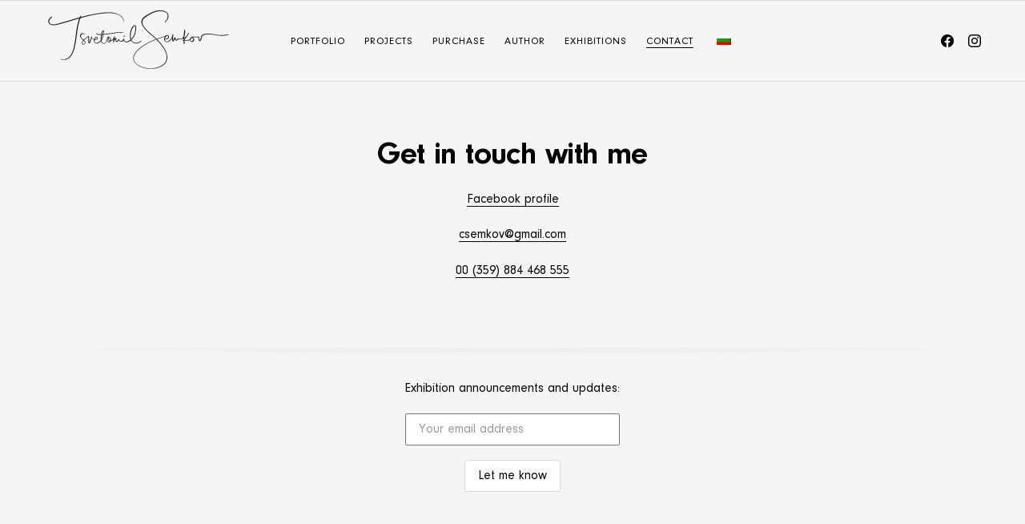

--- FILE ---
content_type: text/html; charset=UTF-8
request_url: https://tsvetomilsemkov.com/contact/
body_size: 12900
content:
<!DOCTYPE html><html lang="en-US"><head><meta charset="UTF-8" /><meta name="viewport" content="width=device-width, initial-scale=1" /><style data-exclude="true">body {
		transition: opacity ease .25s, visibility ease .25s;
	}
	.body-hidden {
		opacity:0;
		visibility:hidden;
	}</style><style>/* Neuzeit */
		@font-face {
			font-family: 'Neuzeit';
			src: url('https://tsvetomilsemkov.com/wp-content/uploads/2023/07/NeuzeitGro-Reg.woff2') format('woff2');
			font-weight: 400;
			font-style: normal;
		}</style><link rel='preload' href='https://tsvetomilsemkov.com/wp-content/uploads/2023/07/NeuzeitGro-Reg.woff2' as='font' type='font/woff2' crossorigin><style>/* Neuzeit */
		@font-face {
			font-family: 'Neuzeit';
			src: url('https://tsvetomilsemkov.com/wp-content/uploads/2023/07/NeuzeitGro-Bol.woff2') format('woff2');
			font-weight: 700;
			font-style: normal;
		}</style><link rel='preload' href='https://tsvetomilsemkov.com/wp-content/uploads/2023/07/NeuzeitGro-Bol.woff2' as='font' type='font/woff2' crossorigin><meta name='robots' content='index, follow, max-image-preview:large, max-snippet:-1, max-video-preview:-1' /><style>img:is([sizes="auto" i], [sizes^="auto," i]) { contain-intrinsic-size: 3000px 1500px }</style><title>Contact - Fine Art Visuals - Tsvetomil Semkov</title><meta name="description" content="Get in touch with me - Let&#039;s connect and have a conversation! - Place orders of Authentic Fine Art Prints &amp; Wall Art pieces" /><link rel="canonical" href="https://tsvetomilsemkov.com/contact/" /><meta property="og:locale" content="en_US" /><meta property="og:type" content="article" /><meta property="og:title" content="Contact - Fine Art Visuals - Tsvetomil Semkov" /><meta property="og:description" content="Get in touch with me - Let&#039;s connect and have a conversation! - Place orders of Authentic Fine Art Prints &amp; Wall Art pieces" /><meta property="og:url" content="https://tsvetomilsemkov.com/contact/" /><meta property="og:site_name" content="Fine Art Visuals - Tsvetomil Semkov" /><meta property="article:publisher" content="https://www.facebook.com/tsvetomilsemkov/" /><meta property="article:modified_time" content="2024-05-23T09:04:51+00:00" /><meta name="twitter:card" content="summary_large_image" /><meta name="twitter:label1" content="Est. reading time" /><meta name="twitter:data1" content="1 minute" />  <script defer src="[data-uri]"></script> <style id='wp-emoji-styles-inline-css'>img.wp-smiley, img.emoji {
		display: inline !important;
		border: none !important;
		box-shadow: none !important;
		height: 1em !important;
		width: 1em !important;
		margin: 0 0.07em !important;
		vertical-align: -0.1em !important;
		background: none !important;
		padding: 0 !important;
	}</style><style id='safe-svg-svg-icon-style-inline-css'>.safe-svg-cover{text-align:center}.safe-svg-cover .safe-svg-inside{display:inline-block;max-width:100%}.safe-svg-cover svg{fill:currentColor;height:100%;max-height:100%;max-width:100%;width:100%}</style><link rel='stylesheet' id='trp-language-switcher-style-css' href='https://tsvetomilsemkov.com/wp-content/cache/autoptimize/autoptimize_single_766e46f8ceadf449552f0100bae0bc3d.php?ver=3.0.7' media='all' /><link rel='stylesheet' id='mc4wp-form-themes-css' href='https://tsvetomilsemkov.com/wp-content/cache/autoptimize/autoptimize_single_afbf3d0bbfa6ce205232ea67532425ca.php?ver=4.10.7' media='all' /><link rel='stylesheet' id='mega-style-css' href='https://tsvetomilsemkov.com/wp-content/cache/autoptimize/autoptimize_single_b8539ac0918e07b849622ce78e213467.php?ver=6.8.3' media='all' /><style id='mega-style-inline-css'>/* Logo Height */
	.site-title-link .logo-svg,
	.sticky-header .site-title-link .logo-svg,
	.site-title-link .logo-default,
	.site-title-link .logo-for-transparent-header {
		height: 90px;
		max-height: none;
	}

			/* Header Top Border */
			.header {
				border-top: 1px solid #e6e6e6;
			}

		/* Header Bottom Border */
		.header {
			border-bottom: 1px solid #e6e6e6;
		}

		/* Primary Menu Align */
		.header-wrapper .nav-menu--header-inline-menu {
			position: absolute;
			width: 100%;
			justify-content: center;
			left: 0;
		}
		.header-wrapper .nav-menu--header-inline-menu {
			margin-left: 0;
		}
		.header-wrapper .nav-menu--header-inline-menu .list-menu {
			justify-content: center;
		}

		/* Header Height */
		@media (min-width: 1023px) {
			.header {
				height: 100px;
			}
			#main {
				padding-top: 101px;
			}
		}

	/* To Top */
	.to-top {
		position: fixed;
		top: auto;
		bottom: 30px;
		right: 30px;
		z-index: 100;
		transition: opacity ease .2s, visibility ease .2s, transform ease .2s;
		opacity: 0;
		visibility: hidden;
		transform: translateY(10px);
	}
	.to-top--show {
		opacity: 1;
		transform: translate(0, 0);
		visibility: visible;
	}
	.to-top__button {
		cursor: pointer;
		display: flex;
		align-items: center;
		justify-content: center;
		transition: all ease .1s;
		width: 32px;
		height: 32px;
		padding: 0;
		
		background: var(--general-arrows-background-color);
		
	}
	.to-top-icon {
		transition: all .1s ease;
		stroke: var(--general-arrows-icons-color);
		fill: none;
		stroke-width: 1;
		overflow: visible;
		width: 32px;
		height: 32px;
		
		width: 16px;
		
	}
	.to-top__button:hover .to-top-icon {
		stroke: var(--general-arrows-icons-color-hover);
		
	}
	.to-top__button:hover {
		background: var(--general-arrows-background-color-hover);
	}
	
	@media (max-width: 1023px) {
		.to-top {
			bottom: 15px;
			right: 15px;
			left: auto;
		}
	}
		

		/* Full Width Footer */
		.full-width-footer {
			max-width: none;
		}

		/* Footer Content Bottom Top Padding */
		.footer__content-bottom-wrapper {
			padding-top: 20px;
		}

		/* Primary Typography */
		body,
		input,
		textarea,
		select,
		button,
		#cancel-comment-reply-link,
		.comments__title span {
			font-family: 'Neuzeit', sans-serif;
		}
		
		/* Primary Typography Special Class */
		.primary-typography {
			font-family: 'Neuzeit', sans-serif !important;
			font-weight: 400 !important;
			letter-spacing: 0 !important;
		}

		/* Buttons Font Size */
		#content .wpcf7-submit,
		.submit--comment,
		.post-password-form .submit-button-wrapper,
		.vc_general.vc_btn3,
		.essb_network_name,
		.share-helper {
			font-size: 12px !important;
		}

	/* Buttons Font Weight */
	#content .wpcf7-submit,
	.submit--comment,
	.post-password-form .submit-button-wrapper,
	.vc_general.vc_btn3,
	.essb_network_name,
	.share-helper {
		font-weight: 400 !important;
	}

		/* Buttons Letter Spacing */
		#content .wpcf7-submit,
		.submit--comment,
		.post-password-form .submit-button-wrapper,
		.vc_general.vc_btn3,
		.essb_network_name,
		.share-helper {
			letter-spacing: 1px !important;
		}

		/* Site Title Font */
		.site-title {
			font-family: 'Neuzeit', sans-serif !important;
		}

			/* Site Title Font Size */
			.site-title {
				font-size: 26px;
			}

		/* Site Title Text Transform */
		.site-title {
			text-transform: uppercase;
		}

			/* Site Title Letter Spacing */
			.site-title {
				letter-spacing: -.015em;
			}

			/* Tagline Font Size */
			.site-title-link .site-description {
				font-size: 26px;
			}

		/* Primary Menu Font */
		.header .nav-menu--primary-header ul,
		.menu-drawer__inner-container .nav-menu--primary-header ul,
		#log-wrapper,
		#wpml-wrapper,
		.button-wrapper {
			font-family: 'Neuzeit', sans-serif !important;
		}

			/* Menu Font Size */
			.list-menu--primary-header {
				font-size: 13px;
			}

		/* Menu Text Transform */
		.list-menu--primary-header {
			text-transform: uppercase;
		}

		/* Menu Letter Spacing */
		.list-menu--primary-header {
			letter-spacing: 1px;
		}

		/* Body Color */
		:root {
			--body-color: #f5f5f5;
		}
		#main .woocommerce .blockUI.blockOverlay,
		#main .woocommerce .loader {
			background: rgba(245, 245, 245, .7) !important;
		}

		/* Primary Color */
		:root {
			--primary-color: #000000;
		}

		/* Secondary Color */
		:root {
			--secondary-color: #8f8f8f;
		}

		/* Third Color */
		:root {
			--third-color: #e8e8e8;
		}

		/* Borders Color */
		:root {
			--borders-color: #7f7f7f;
		}

		/* Links Color */
		:root {
			--links-color: #000000;
			--links-color-hover: #000000;
		}
		.link-transition a:after {
			background: var(--links-color);
			height: 1px;
		}

		/* Links Color - Hover */
		:root {
			--links-color-hover: #000000;
		}
		.link-transition a:hover:after {
			background: var(--links-color-hover);
		}

		/* Buttons Background Color */
		:root {
			--buttons-background-color: #0a0a0a;
		}

		/* Buttons Background Color - Hover */
		:root {
			--buttons-background-color-hover: #8f8f8f;
		}

		/* Buttons Text Color */
		:root {
			--buttons-text-color: #ffffff;
		}

		/* Buttons Text Color - Hover */
		:root {
			--buttons-text-color-hover: #ffffff;
		}

		/* Inputs Placeholders Color */
		:root {
			--inputs-placeholders-color: #999999;
		}

		/* Inputs Borders Color */
		:root {
			--inputs-borders-color: #e6e6e6;
		}

		/* Inputs Borders Color - Hover */
		:root {
			--inputs-borders-color-hover: #999999;
		}

		/* Inputs Borders Color - Focus */
		:root {
			--inputs-borders-color-focus: #000000;
		}

		/* General Arrows Icons Color */
		:root {
			--general-arrows-icons-color: #000000;
		}

		/* General Arrows Icons Color - Hover */
		:root {
			--general-arrows-icons-color-hover: #000000;
		}

		/* General Arrows Background Color */
		:root {
			--general-arrows-background-color: rgba(232,232,232,0.87);
		}

		/* General Arrows Background Color - Hover */
		:root {
			--general-arrows-background-color-hover: rgba(209,209,209,0.87);
		}

		/* Header Background Color */
		:root {
			--header-background-color: #f5f5f5;
		}

		/* Site Title Color */
		:root {
			--site-title-color: #000000;
		}

		/* Site Title Color - Hover */
		:root {
			--site-title-color-hover: #8f8f8f;
		}

		/* Site Tagline Color */
		:root {
			--site-tagline-color: #000000;
		}

		/* Primary Menu Link Color */
		:root {
			--primary-menu-link-color: #000000;
		}

		/* Primary Menu Link Color - Hover */
		:root {
			--primary-menu-link-color-hover: #000000;
		}

		/* Header Text Color */
		:root {
			--header-text-color: #000000;
		}

		/* Header Link Color */
		:root {
			--header-link-color: #000000;
		}

		/* Header Link Color - Hover */
		:root {
			--header-link-color-hover: #000000;
		}

		/* Header Social Links Color */
		:root {
			--header-social-links-color: #000000;
		}

		/* Header Social Links Color - Hover */
		:root {
			--header-social-links-color-hover: #007ea7;
		}

		/* Header Top Border Color */
		:root {
			--header-top-border-color: #dbdbdb;
		}
		.header {
			border-top-color: var(--header-top-border-color);
		}

		/* Header Bottom Border Color */
		:root {
			--header-bottom-border-color: #dbdbdb;
		}
		.header {
			border-bottom-color: var(--header-bottom-border-color);
		}

		/* Secondary Menu Link Color */
		:root {
			--secondary-menu-link-color: #000000;
		}
		.header .nav-menu-secondary-header ul li a span:after {
			background: var(--secondary-menu-link-color);
		}

		/* Secondary Menu Link Color - Hover */
		:root {
			--secondary-menu-link-color-hover: #000000;
		}

		/* Sliding Menu Link Color */
		:root {
			--sliding-menu-link-color: #000000;
		}

		/* Sliding Menu Link Color - Hover */
		:root {
			--sliding-menu-link-color-hover: #000000;
		}

		/* Top Bar Background Color */
		:root {
			--top-bar-background-color: #000000;
		}

		/* Top Bar Text Color */
		:root {
			--top-bar-text-color: #ffffff;
		}

		/* Top Bar Menu Link Color */
		:root {
			--top-bar-menu-link-color: #ffffff;
		}

		/* Top Bar Menu Link Color - Hover */
		:root {
			--top-bar-menu-link-color-hover: #ffffff;
		}

		/* Top Bar Link Color */
		:root {
			--top-bar-link-color: #ffffff;
		}

		/* Top Bar Link Color - Hover */
		:root {
			--top-bar-link-color-hover: #ffffff;
		}

		/* Top Bar Social Links Color */
		:root {
			--top-bar-social-links-color: #ffffff;
		}

		/* Top Bar Social Links Color - Hover */
		:root {
			--top-bar-social-links-color-hover: #ffffff;
		}

		/* Top Bar Bottom Border Color */
		:root {
			--top-bar-bottom-border-color: #dbdbdb;
		}
		#top-bar-wrapper {
			border-bottom-color: var(--top-bar-bottom-border-color);
		}

		/* Footer Content Top Background Color */
		:root {
			--footer-content-top-background-color: #f5f5f5;
		}

		/* Footer Content Top Text Color */
		:root {
			--footer-content-top-text-color: #000000;
		}

		/* Footer Content Top Link Color */
		:root {
			--footer-content-top-link-color: #000000;
		}

		/* Footer Content Top Link Color - Hover */
		:root {
			--footer-content-top-link-color-hover: #000000;
		}

		/* Footer Content Bottom Background Color */
		:root {
			--footer-content-bottom-background-color: #f5f5f5;
		}

		/* Footer Content Bottom Text Color */
		:root {
			--footer-content-bottom-text-color: #000000;
		}

		/* Footer Content Bottom Link Color */
		:root {
			--footer-content-bottom-link-color: #000000;
		}
		.footer__content-bottom-wrapper p a {
			color: var(--footer-content-bottom-link-color);
		}

		/* Footer Content Bottom Link Color - Hover */
		:root {
			--footer-content-bottom-link-color-hover: #000000;
		}
		.footer__content-bottom-wrapper p a:hover {
			color: var(--footer-content-bottom-link-color-hover);
		}

		/* Footer Social Links Color */
		:root {
			--footer-social-links-color: #000000;
		}

		/* Footer Social Links Color - Hover */
		:root {
			--footer-social-links-color-hover: #000000;
		}

		/* Comments */
		.comments {
			padding: 50px 0;
			border-top: 1px solid var(--borders-color);
			margin: 0 auto 35px;
			max-width: 608px;
		}
		.comments-closed {
			text-align: center;
		}
		@media (max-width: 1023px) {
			.single-post .comments,
			.page-template-default .comments {
				padding: 0 15px;
			}
			.comments {
				padding-bottom: 0;
			}
		}</style><link rel='stylesheet' id='mega-vc-row-css' href='https://tsvetomilsemkov.com/wp-content/cache/autoptimize/autoptimize_single_a6118a431d5b911c1433ec88b4fef3ae.php?ver=6.8.3' media='all' /><link rel='stylesheet' id='mega-vc-separator-css' href='https://tsvetomilsemkov.com/wp-content/cache/autoptimize/autoptimize_single_bce40092ee711c386e591962d10cf038.php?ver=6.8.3' media='all' /><link rel='stylesheet' id='mega-animation-css' href='https://tsvetomilsemkov.com/wp-content/cache/autoptimize/autoptimize_single_034e4f854c97435ea034d152b081759d.php?ver=6.8.3' media='all' /> <script defer src="https://tsvetomilsemkov.com/wp-includes/js/jquery/jquery.min.js?ver=3.7.1" id="jquery-core-js"></script> <script defer id="3d-flip-book-client-locale-loader-js-extra" src="[data-uri]"></script> <script defer src="https://tsvetomilsemkov.com/wp-content/cache/autoptimize/autoptimize_single_a3b04828ce32020f2b9a03b600e0d54e.php?ver=1.16.17" id="3d-flip-book-client-locale-loader-js" data-wp-strategy="async"></script> <script defer src="data:text/javascript;base64,"></script><link rel="https://api.w.org/" href="https://tsvetomilsemkov.com/wp-json/" /><link rel="alternate" title="JSON" type="application/json" href="https://tsvetomilsemkov.com/wp-json/wp/v2/pages/25" /><link rel="alternate" hreflang="en-US" href="https://tsvetomilsemkov.com/contact/"/><link rel="alternate" hreflang="bg-BG" href="https://tsvetomilsemkov.com/bg/contact/"/><link rel="alternate" hreflang="en" href="https://tsvetomilsemkov.com/contact/"/><link rel="alternate" hreflang="bg" href="https://tsvetomilsemkov.com/bg/contact/"/><link rel="icon" href="https://tsvetomilsemkov.com/wp-content/uploads/2021/11/cropped-DSC04302-Edit-2-White-32x32.png" sizes="32x32" media="(prefers-color-scheme:no-preference)" /><link rel="icon" href="https://tsvetomilsemkov.com/wp-content/uploads/2021/11/cropped-DSC04302-Edit-2-White-192x192.png" sizes="192x192" media="(prefers-color-scheme:no-preference)" /><link rel="apple-touch-icon" href="https://tsvetomilsemkov.com/wp-content/uploads/2021/11/cropped-DSC04302-Edit-2-White-180x180.png" media="(prefers-color-scheme:no-preference)" /><meta name="msapplication-TileImage" content="https://tsvetomilsemkov.com/wp-content/uploads/2021/11/cropped-DSC04302-Edit-2-White-270x270.png" media="(prefers-color-scheme:no-preference)" /><link rel="icon" href="https://tsvetomilsemkov.com/wp-content/uploads/2021/11/cropped-DSC04302-Edit-2-White-32x32.png" sizes="32x32" media="(prefers-color-scheme:dark)" /><link rel="icon" href="https://tsvetomilsemkov.com/wp-content/uploads/2021/11/cropped-DSC04302-Edit-2-White-192x192.png" sizes="192x192" media="(prefers-color-scheme:dark)" /><link rel="apple-touch-icon" href="https://tsvetomilsemkov.com/wp-content/uploads/2021/11/cropped-DSC04302-Edit-2-White-180x180.png" media="(prefers-color-scheme:dark)" /><meta name="msapplication-TileImage" content="https://tsvetomilsemkov.com/wp-content/uploads/2021/11/cropped-DSC04302-Edit-2-White-270x270.png" media="(prefers-color-scheme:dark)" /><link rel="icon" href="https://tsvetomilsemkov.com/wp-content/uploads/2021/11/cropped-DSC04302-Edit-2-White-32x32.png" sizes="32x32" media="(prefers-color-scheme:light)" /><link rel="icon" href="https://tsvetomilsemkov.com/wp-content/uploads/2021/11/cropped-DSC04302-Edit-2-White-192x192.png" sizes="192x192" media="(prefers-color-scheme:light)" /><link rel="apple-touch-icon" href="https://tsvetomilsemkov.com/wp-content/uploads/2021/11/cropped-DSC04302-Edit-2-White-180x180.png" media="(prefers-color-scheme:light)" /><meta name="msapplication-TileImage" content="https://tsvetomilsemkov.com/wp-content/uploads/2021/11/cropped-DSC04302-Edit-2-White-270x270.png" media="(prefers-color-scheme:light)" /><style id="wp-custom-css">.page .entry-title {
display: none;
}
.entry-content > .wpb_row > .wrapper{
    margin: 0px auto;
}
input[type="submit"] {
	background: #000000d9 !important;
}

input[type="text"], input[type="password"], input[type="email"], input[type="tel"], input[type="number"], input[type="search"], textarea, .input-checkbox-custom + label .checkbox-custom, .input-checkbox-custom + span .checkbox-custom {
	border: 1px solid #7a7a7a !important;
}

@media screen and (max-width: 770px) {
  .site-title-link .logo-svg, .sticky-header .site-title-link .logo-svg, .site-title-link .logo-default, .site-title-link .logo-for-transparent-header{
		    max-height: 70px !important;
	}
	.layout-justified.margin-10px .mt-gallery-item{
		padding: 0 !important;
   }
	}
}

@media (max-width: 1023px){
	.page-template-default #main #primary{
		padding: 0px !important;
	}
}
.grecaptcha-badge { visibility: hidden; }

.wpcf7-not-valid-tip{
	float:none;
}

#hm-image img{
    max-height:80px;
	margin: revert;
}

#certificate-img img, #certificate-img .vc_single_image-wrapper {
	max-height: 400px;
}
.icon-box-custom div.marketing-tour-wrapper{
	margin-bottom: 0 !important;
	min-height: 80px !important;
}
.lg-outer .lg-img-wrap{
	padding-bottom: 17px !important;
}
.lg-container .lg-sub-html{
	padding-top:0 !important;
}
.subscr{
	display: flex;
  justify-content: center;
}
.subscr .mc4wp-form-fields p{
	text-align:center;
}</style><style type="text/css" data-type="vc_custom-css">/* Main */
.entry-content p,
.entry-content ul,
.entry-content ol,
.entry-content dt,
.entry-content dd,
.entry-content address,
.entry-content pre,
.entry-content table,
.entry-content .twitter-tweet,
.entry-content h2,
.entry-content h3,
.entry-content h4,
.entry-content h5,
.entry-content h6,
.tag-links,
.single-post .essb_template_heat,
.more-link-wrapper {
    margin-left: 0;
}</style><noscript><style>.wpb_animate_when_almost_visible { opacity: 1; }</style></noscript></head><body class="wp-singular page wp-custom-logo wp-theme-heat translatepress-en_US body-hidden buttons-style-modern buttons-shape-square input-style-1 sticky-header"><header id="header" class="header header--main header--fixed compensate-for-scrollbar"><div class="header-wrapper"> <button class="menu-drawer-button menu-drawer-button--align-left"> <svg class="icon header-icon icon-hamburger" xmlns="http://www.w3.org/2000/svg" viewBox="0 0 512 512"> <rect y="233" width="512" height="46"/> <rect width="512" height="46"/> <rect y="466" width="512" height="46"/> </svg> </button><div id="menu-drawer" class="menu-drawer menu-drawer--align-left"><div class="menu-drawer-wrapper"> <button class="menu-drawer-close-button menu-drawer-close-button--align-left"> <svg class="icon header-icon icon-close menu-drawer-close-button--icon" viewBox="0 0 40 40"> <path d="M4.3,35.7L35.7,4.3"></path> <path d="M4.3,4.3l31.4,31.4"></path> </svg> </button><div class="menu-drawer__inner-container"><nav class="nav-menu nav-menu--header nav-menu--primary-header nav-menu--drawer"><ul class="list-menu list-menu--primary-header list-menu--drawer"><li class="menu-item"><a href="https://tsvetomilsemkov.com/" class="nav-link nav-link--primary-header"><span>Portfolio</span></a></li><li class="menu-item"><a href="https://tsvetomilsemkov.com/projects/" class="nav-link nav-link--primary-header"><span>Projects</span></a></li><li class="menu-item"><a href="https://tsvetomilsemkov.com/purchase/" class="nav-link nav-link--primary-header"><span>Purchase</span></a></li><li class="menu-item menu-item-type-post_type menu-item-object-page"><a href="https://tsvetomilsemkov.com/author/" class="nav-link nav-link--primary-header"><span>Author</span></a></li><li class="menu-item menu-item-type-post_type menu-item-object-page"><a href="https://tsvetomilsemkov.com/exhibitions/" class="nav-link nav-link--primary-header"><span>Exhibitions</span></a></li><li class="menu-item current-menu-item"><a href="https://tsvetomilsemkov.com/contact/" aria-current="page" class="nav-link nav-link--current-menu-item nav-link--primary-header nav-link--current-menu-item-primary-header"><span>Contact</span></a></li><li class="trp-language-switcher-container menu-item menu-item-type-post_type menu-item-object-language_switcher"><a href="https://tsvetomilsemkov.com/bg/contact/" class="nav-link nav-link--primary-header"><span><span data-no-translation><img class="trp-flag-image" src="https://tsvetomilsemkov.com/wp-content/plugins/translatepress-multilingual/assets/images/flags/bg_BG.png" width="18" height="12" alt="bg_BG" title="Bulgarian"></span></span></a></li></ul></nav><div class="mobile-elements-wrapper"><ul class="social-links social-links-mobile social-links-style-1"><li> <a class="social facebook" href="https://www.facebook.com/tsvetomilsemkov.photography/" target="_blank"> <svg class="social-icon" viewBox="0 0 32 32"><path d="M16.096 0c-8.896 0-16.096 7.2-16.096 16.096 0 8.032 5.888 14.688 13.6 15.904v-11.264h-4.096v-4.64h4.096v-3.552c0-4.032 2.4-6.272 6.080-6.272 1.76 0 3.584 0.32 3.584 0.32v3.968h-2.016c-2.016 0-2.624 1.248-2.624 2.528v3.008h4.448l-0.704 4.64h-3.744v11.264c7.68-1.216 13.568-7.872 13.568-15.904 0-8.896-7.2-16.096-16.096-16.096z"/></svg> </a></li><li> <a class="social instagram" href="https://www.instagram.com/tsvetomilsemkov.photography/" target="_blank"> <svg class="social-icon" viewBox="0 0 32 32"> <path d="M16 2.883c4.272 0 4.778 0.017 6.466 0.093 1.56 0.071 2.407 0.332 2.971 0.551 0.722 0.27 1.338 0.678 1.841 1.196l0.001 0.001c0.519 0.504 0.927 1.12 1.186 1.808l0.011 0.034c0.219 0.564 0.48 1.411 0.551 2.971 0.077 1.688 0.093 2.193 0.093 6.466s-0.017 4.778-0.093 6.466c-0.071 1.56-0.332 2.407-0.551 2.971-0.551 1.399-1.637 2.486-3.001 3.024l-0.036 0.012c-0.564 0.219-1.411 0.48-2.971 0.551-1.687 0.077-2.193 0.093-6.466 0.093s-4.779-0.017-6.466-0.093c-1.56-0.071-2.407-0.332-2.971-0.551-0.722-0.27-1.338-0.678-1.841-1.196l-0.001-0.001c-0.519-0.504-0.927-1.12-1.186-1.808l-0.011-0.034c-0.219-0.564-0.48-1.411-0.551-2.971-0.077-1.688-0.093-2.193-0.093-6.466s0.017-4.778 0.093-6.466c0.071-1.56 0.332-2.407 0.551-2.971 0.27-0.722 0.678-1.338 1.196-1.841l0.001-0.001c0.504-0.519 1.12-0.927 1.808-1.186l0.034-0.011c0.564-0.219 1.411-0.48 2.971-0.551 1.688-0.077 2.193-0.093 6.466-0.093zM16.003-0.003c-4.346 0-4.89 0.018-6.597 0.097s-2.869 0.351-3.885 0.746c-1.109 0.425-2.055 1.052-2.834 1.845l-0.001 0.001c-0.793 0.78-1.421 1.726-1.827 2.781l-0.018 0.054c-0.395 1.016-0.666 2.181-0.743 3.884s-0.097 2.25-0.097 6.596 0.018 4.89 0.097 6.597 0.348 2.866 0.743 3.883c0.425 1.109 1.052 2.054 1.845 2.833l0.001 0.001c0.78 0.794 1.726 1.422 2.781 1.828l0.054 0.018c1.016 0.396 2.181 0.666 3.884 0.744s2.252 0.097 6.597 0.097 4.89-0.018 6.597-0.097 2.865-0.348 3.881-0.744c2.156-0.849 3.831-2.524 4.661-4.625l0.019-0.055c0.396-1.016 0.666-2.181 0.744-3.884s0.097-2.252 0.097-6.597-0.018-4.89-0.097-6.597-0.348-2.865-0.744-3.881c-0.424-1.109-1.052-2.054-1.844-2.833l-0.001-0.001c-0.78-0.794-1.726-1.422-2.781-1.829l-0.054-0.018c-1.016-0.395-2.181-0.666-3.884-0.743s-2.25-0.097-6.596-0.097z"></path> <path d="M16 7.784c-4.538 0-8.216 3.678-8.216 8.216s3.678 8.216 8.216 8.216c4.538 0 8.216-3.678 8.216-8.216v0c0-0 0-0 0-0.001 0-4.537-3.678-8.215-8.215-8.215-0 0-0 0-0.001 0h0zM16 21.335c-2.946 0-5.335-2.389-5.335-5.335s2.389-5.335 5.335-5.335c2.946 0 5.335 2.389 5.335 5.335v0c0 2.946-2.389 5.335-5.335 5.335v0z"></path> <path d="M26.461 7.459c0 1.060-0.86 1.92-1.92 1.92s-1.92-0.86-1.92-1.92c0-1.060 0.86-1.92 1.92-1.92s1.92 0.86 1.92 1.92z"></path> </svg> </a></li></ul></div></div></div></div><div class="site-title-wrapper"> <a href="https://tsvetomilsemkov.com/" rel="home" class="site-title-link"><div class="logo-default-wrapper"> <img class="logo-default logo-svg style-svg" src="https://tsvetomilsemkov.com/wp-content/uploads/2022/04/logo_cvetomil_0.svg" alt="logo_cvetomil_0" /></div> </a></div><ul class="social-links social-links-style-1"><li> <a class="social facebook" href="https://www.facebook.com/tsvetomilsemkov.photography/" target="_blank"> <svg class="social-icon" viewBox="0 0 32 32"><path d="M16.096 0c-8.896 0-16.096 7.2-16.096 16.096 0 8.032 5.888 14.688 13.6 15.904v-11.264h-4.096v-4.64h4.096v-3.552c0-4.032 2.4-6.272 6.080-6.272 1.76 0 3.584 0.32 3.584 0.32v3.968h-2.016c-2.016 0-2.624 1.248-2.624 2.528v3.008h4.448l-0.704 4.64h-3.744v11.264c7.68-1.216 13.568-7.872 13.568-15.904 0-8.896-7.2-16.096-16.096-16.096z"/></svg> </a></li><li> <a class="social instagram" href="https://www.instagram.com/tsvetomilsemkov.photography/" target="_blank"> <svg class="social-icon" viewBox="0 0 32 32"> <path d="M16 2.883c4.272 0 4.778 0.017 6.466 0.093 1.56 0.071 2.407 0.332 2.971 0.551 0.722 0.27 1.338 0.678 1.841 1.196l0.001 0.001c0.519 0.504 0.927 1.12 1.186 1.808l0.011 0.034c0.219 0.564 0.48 1.411 0.551 2.971 0.077 1.688 0.093 2.193 0.093 6.466s-0.017 4.778-0.093 6.466c-0.071 1.56-0.332 2.407-0.551 2.971-0.551 1.399-1.637 2.486-3.001 3.024l-0.036 0.012c-0.564 0.219-1.411 0.48-2.971 0.551-1.687 0.077-2.193 0.093-6.466 0.093s-4.779-0.017-6.466-0.093c-1.56-0.071-2.407-0.332-2.971-0.551-0.722-0.27-1.338-0.678-1.841-1.196l-0.001-0.001c-0.519-0.504-0.927-1.12-1.186-1.808l-0.011-0.034c-0.219-0.564-0.48-1.411-0.551-2.971-0.077-1.688-0.093-2.193-0.093-6.466s0.017-4.778 0.093-6.466c0.071-1.56 0.332-2.407 0.551-2.971 0.27-0.722 0.678-1.338 1.196-1.841l0.001-0.001c0.504-0.519 1.12-0.927 1.808-1.186l0.034-0.011c0.564-0.219 1.411-0.48 2.971-0.551 1.688-0.077 2.193-0.093 6.466-0.093zM16.003-0.003c-4.346 0-4.89 0.018-6.597 0.097s-2.869 0.351-3.885 0.746c-1.109 0.425-2.055 1.052-2.834 1.845l-0.001 0.001c-0.793 0.78-1.421 1.726-1.827 2.781l-0.018 0.054c-0.395 1.016-0.666 2.181-0.743 3.884s-0.097 2.25-0.097 6.596 0.018 4.89 0.097 6.597 0.348 2.866 0.743 3.883c0.425 1.109 1.052 2.054 1.845 2.833l0.001 0.001c0.78 0.794 1.726 1.422 2.781 1.828l0.054 0.018c1.016 0.396 2.181 0.666 3.884 0.744s2.252 0.097 6.597 0.097 4.89-0.018 6.597-0.097 2.865-0.348 3.881-0.744c2.156-0.849 3.831-2.524 4.661-4.625l0.019-0.055c0.396-1.016 0.666-2.181 0.744-3.884s0.097-2.252 0.097-6.597-0.018-4.89-0.097-6.597-0.348-2.865-0.744-3.881c-0.424-1.109-1.052-2.054-1.844-2.833l-0.001-0.001c-0.78-0.794-1.726-1.422-2.781-1.829l-0.054-0.018c-1.016-0.395-2.181-0.666-3.884-0.743s-2.25-0.097-6.596-0.097z"></path> <path d="M16 7.784c-4.538 0-8.216 3.678-8.216 8.216s3.678 8.216 8.216 8.216c4.538 0 8.216-3.678 8.216-8.216v0c0-0 0-0 0-0.001 0-4.537-3.678-8.215-8.215-8.215-0 0-0 0-0.001 0h0zM16 21.335c-2.946 0-5.335-2.389-5.335-5.335s2.389-5.335 5.335-5.335c2.946 0 5.335 2.389 5.335 5.335v0c0 2.946-2.389 5.335-5.335 5.335v0z"></path> <path d="M26.461 7.459c0 1.060-0.86 1.92-1.92 1.92s-1.92-0.86-1.92-1.92c0-1.060 0.86-1.92 1.92-1.92s1.92 0.86 1.92 1.92z"></path> </svg> </a></li></ul><nav class="nav-menu nav-menu--header nav-menu--primary-header nav-menu--header-inline-menu"><ul class="list-menu list-menu--primary-header"><li class="menu-item"><a href="https://tsvetomilsemkov.com/" class="nav-link nav-link--primary-header"><span>Portfolio</span></a></li><li class="menu-item"><a href="https://tsvetomilsemkov.com/projects/" class="nav-link nav-link--primary-header"><span>Projects</span></a></li><li class="menu-item"><a href="https://tsvetomilsemkov.com/purchase/" class="nav-link nav-link--primary-header"><span>Purchase</span></a></li><li class="menu-item menu-item-type-post_type menu-item-object-page"><a href="https://tsvetomilsemkov.com/author/" class="nav-link nav-link--primary-header"><span>Author</span></a></li><li class="menu-item menu-item-type-post_type menu-item-object-page"><a href="https://tsvetomilsemkov.com/exhibitions/" class="nav-link nav-link--primary-header"><span>Exhibitions</span></a></li><li class="menu-item current-menu-item"><a href="https://tsvetomilsemkov.com/contact/" aria-current="page" class="nav-link nav-link--current-menu-item nav-link--primary-header nav-link--current-menu-item-primary-header"><span>Contact</span></a></li><li class="trp-language-switcher-container menu-item menu-item-type-post_type menu-item-object-language_switcher"><a href="https://tsvetomilsemkov.com/bg/contact/" class="nav-link nav-link--primary-header"><span><span data-no-translation><img class="trp-flag-image" src="https://tsvetomilsemkov.com/wp-content/plugins/translatepress-multilingual/assets/images/flags/bg_BG.png" width="18" height="12" alt="bg_BG" title="Bulgarian"></span></span></a></li></ul></nav></div></header><div id="page"><div id="main-wrapper" class="clearfix"><div id="main" class="clearfix"><div id="primary" ><div id="content" role="main"><div class="entry-content"><p><div class="vc_row wpb_row vc_row-fluid light-margin"><div class="wrapper clearfix"><div class="inner-wrapper clearfix"><div class="wpb_column vc_column_container vc_col-sm-4"><div class="vc_column-inner"><div class="wpb_wrapper"></div></div></div><div class="wpb_column vc_column_container vc_col-sm-4"><div class="vc_column-inner"><div class="wpb_wrapper"><div class="vc_empty_space"   style="height: 20px"><span class="vc_empty_space_inner"></span></div><div class="wpb_text_column wpb_content_element  wpb_animate_when_almost_visible wpb_fadeInDown fadeInDown link-transition" ><div class="wpb_wrapper"><h2 style="margin-top: 0px; text-align: center;">Get in touch with me</h2><p style="text-align: center;"><a href="https://www.facebook.com/tsvetomilsemkov/" target="_blank" rel="noopener noreferrer">Facebook profile</a></p><p style="text-align: center;"><a href="mailto:csemkov@gmail.com">csemkov@gmail.com</a></p><p style="text-align: center;"><a style="text-align: center;" href="tel:00359884468555">00 (359) 884 468 555</a></p></div></div></div></div></div><div class="wpb_column vc_column_container vc_col-sm-4"><div class="vc_column-inner"><div class="wpb_wrapper"></div></div></div></div></div></div><div class="vc_row wpb_row vc_row-fluid"><div class="wrapper clearfix"><div class="inner-wrapper clearfix"><div class="wpb_column vc_column_container vc_col-sm-12"><div class="vc_column-inner"><div class="wpb_wrapper"><div class="vc_separator wpb_content_element vc_separator_align_center vc_sep_width_100 vc_sep_shadow vc_sep_border_width_5 vc_sep_pos_align_center vc_separator_no_text vc_sep_color_grey" ><span class="vc_sep_holder vc_sep_holder_l"><span class="vc_sep_line"></span></span><span class="vc_sep_holder vc_sep_holder_r"><span class="vc_sep_line"></span></span></div></div></div></div></div></div></div><div class="vc_row wpb_row vc_row-fluid"><div class="wrapper clearfix"><div class="inner-wrapper clearfix"><div class="wpb_column vc_column_container vc_col-sm-12"><div class="vc_column-inner"><div class="wpb_wrapper"><div class="wpb_text_column wpb_content_element  subscr" ><div class="wpb_wrapper"><p style="text-align: left;">Exhibition announcements and updates:</p><p style="text-align: left;"><script defer src="[data-uri]"></script><form id="mc4wp-form-1" class="mc4wp-form mc4wp-form-8333 mc4wp-form-theme mc4wp-form-theme-light" method="post" data-id="8333" data-name="" ><div class="mc4wp-form-fields"><p> <label> <input type="email" name="EMAIL" placeholder="Your email address" required /> </label></p><p> <input type="submit" value="Let me know" /></p></div><label style="display: none !important;">Leave this field empty if you're human: <input type="text" name="_mc4wp_honeypot" value="" tabindex="-1" autocomplete="off" /></label><input type="hidden" name="_mc4wp_timestamp" value="1770109482" /><input type="hidden" name="_mc4wp_form_id" value="8333" /><input type="hidden" name="_mc4wp_form_element_id" value="mc4wp-form-1" /><div class="mc4wp-response"></div></form></p></div></div></div></div></div></div></div></div></p></div></div></div></div></div> <span id="to-top" class="to-top compensate-for-scrollbar"> <button class="to-top__button"> <svg class="icon to-top-icon" viewBox="0 0 13.5 4.9"> <polyline points="0,4.9 6.7,0 13.5,4.9"/> </svg> </button> </span><footer id="footer" class="footer"><div class="footer__content-bottom"><div class="footer__content-bottom-wrapper full-width-footer"><div class="widget-area widget-area--footer-content-bottom" role="complementary"></div></div></div></footer></div> <template id="tp-language" data-tp-language="en_US"></template><script type="speculationrules">{"prefetch":[{"source":"document","where":{"and":[{"href_matches":"\/*"},{"not":{"href_matches":["\/wp-*.php","\/wp-admin\/*","\/wp-content\/uploads\/*","\/wp-content\/*","\/wp-content\/plugins\/*","\/wp-content\/themes\/heat\/*","\/*\\?(.+)"]}},{"not":{"selector_matches":"a[rel~=\"nofollow\"]"}},{"not":{"selector_matches":".no-prefetch, .no-prefetch a"}}]},"eagerness":"conservative"}]}</script> <script defer src="[data-uri]"></script><script type="text/html" id="wpb-modifications">window.wpbCustomElement = 1;</script><link rel='stylesheet' id='vc_animate-css-css' href='https://tsvetomilsemkov.com/wp-content/plugins/js_composer/assets/lib/bower/animate-css/animate.min.css?ver=7.0' media='all' /> <script defer src="https://tsvetomilsemkov.com/wp-content/themes/heat/js/noframework.waypoints.min.js?ver=6.8.3" id="waypoints-js"></script> <script defer src="https://tsvetomilsemkov.com/wp-includes/js/imagesloaded.min.js?ver=5.0.0" id="imagesloaded-js"></script> <script defer src="https://tsvetomilsemkov.com/wp-content/cache/autoptimize/autoptimize_single_fd95f68a317bbb45f77e576e00f7a858.php?ver=6.8.3" id="mega-script-js"></script> <script defer id="no-right-click-images-admin-js-extra" src="[data-uri]"></script> <script defer src="https://tsvetomilsemkov.com/wp-content/cache/autoptimize/autoptimize_single_12c857147f85781daf5761b8fabfec0c.php?ver=4.1" id="no-right-click-images-admin-js"></script> <script defer src="https://www.google.com/recaptcha/api.js?render=6LeLVDEoAAAAAE7b-X7w_Ry6I3SAwX9P343umL8g&amp;ver=3.0" id="google-recaptcha-js"></script> <script defer src="https://tsvetomilsemkov.com/wp-includes/js/dist/vendor/wp-polyfill.min.js?ver=3.15.0" id="wp-polyfill-js"></script> <script defer id="wpcf7-recaptcha-js-before" src="[data-uri]"></script> <script defer src="https://tsvetomilsemkov.com/wp-content/cache/autoptimize/autoptimize_single_ec0187677793456f98473f49d9e9b95f.php?ver=6.1.2" id="wpcf7-recaptcha-js"></script> <script defer src="https://tsvetomilsemkov.com/wp-content/cache/autoptimize/autoptimize_single_0d7f6b4930df680c368db0d604444b39.php?ver=4.10.7" id="mc4wp-forms-api-js"></script> <script defer src="data:text/javascript;base64,"></script> <script defer src="[data-uri]"></script> <script defer src="[data-uri]"></script> </body></html>

--- FILE ---
content_type: text/html; charset=utf-8
request_url: https://www.google.com/recaptcha/api2/anchor?ar=1&k=6LeLVDEoAAAAAE7b-X7w_Ry6I3SAwX9P343umL8g&co=aHR0cHM6Ly90c3ZldG9taWxzZW1rb3YuY29tOjQ0Mw..&hl=en&v=N67nZn4AqZkNcbeMu4prBgzg&size=invisible&anchor-ms=20000&execute-ms=30000&cb=ywija0agw7y0
body_size: 48628
content:
<!DOCTYPE HTML><html dir="ltr" lang="en"><head><meta http-equiv="Content-Type" content="text/html; charset=UTF-8">
<meta http-equiv="X-UA-Compatible" content="IE=edge">
<title>reCAPTCHA</title>
<style type="text/css">
/* cyrillic-ext */
@font-face {
  font-family: 'Roboto';
  font-style: normal;
  font-weight: 400;
  font-stretch: 100%;
  src: url(//fonts.gstatic.com/s/roboto/v48/KFO7CnqEu92Fr1ME7kSn66aGLdTylUAMa3GUBHMdazTgWw.woff2) format('woff2');
  unicode-range: U+0460-052F, U+1C80-1C8A, U+20B4, U+2DE0-2DFF, U+A640-A69F, U+FE2E-FE2F;
}
/* cyrillic */
@font-face {
  font-family: 'Roboto';
  font-style: normal;
  font-weight: 400;
  font-stretch: 100%;
  src: url(//fonts.gstatic.com/s/roboto/v48/KFO7CnqEu92Fr1ME7kSn66aGLdTylUAMa3iUBHMdazTgWw.woff2) format('woff2');
  unicode-range: U+0301, U+0400-045F, U+0490-0491, U+04B0-04B1, U+2116;
}
/* greek-ext */
@font-face {
  font-family: 'Roboto';
  font-style: normal;
  font-weight: 400;
  font-stretch: 100%;
  src: url(//fonts.gstatic.com/s/roboto/v48/KFO7CnqEu92Fr1ME7kSn66aGLdTylUAMa3CUBHMdazTgWw.woff2) format('woff2');
  unicode-range: U+1F00-1FFF;
}
/* greek */
@font-face {
  font-family: 'Roboto';
  font-style: normal;
  font-weight: 400;
  font-stretch: 100%;
  src: url(//fonts.gstatic.com/s/roboto/v48/KFO7CnqEu92Fr1ME7kSn66aGLdTylUAMa3-UBHMdazTgWw.woff2) format('woff2');
  unicode-range: U+0370-0377, U+037A-037F, U+0384-038A, U+038C, U+038E-03A1, U+03A3-03FF;
}
/* math */
@font-face {
  font-family: 'Roboto';
  font-style: normal;
  font-weight: 400;
  font-stretch: 100%;
  src: url(//fonts.gstatic.com/s/roboto/v48/KFO7CnqEu92Fr1ME7kSn66aGLdTylUAMawCUBHMdazTgWw.woff2) format('woff2');
  unicode-range: U+0302-0303, U+0305, U+0307-0308, U+0310, U+0312, U+0315, U+031A, U+0326-0327, U+032C, U+032F-0330, U+0332-0333, U+0338, U+033A, U+0346, U+034D, U+0391-03A1, U+03A3-03A9, U+03B1-03C9, U+03D1, U+03D5-03D6, U+03F0-03F1, U+03F4-03F5, U+2016-2017, U+2034-2038, U+203C, U+2040, U+2043, U+2047, U+2050, U+2057, U+205F, U+2070-2071, U+2074-208E, U+2090-209C, U+20D0-20DC, U+20E1, U+20E5-20EF, U+2100-2112, U+2114-2115, U+2117-2121, U+2123-214F, U+2190, U+2192, U+2194-21AE, U+21B0-21E5, U+21F1-21F2, U+21F4-2211, U+2213-2214, U+2216-22FF, U+2308-230B, U+2310, U+2319, U+231C-2321, U+2336-237A, U+237C, U+2395, U+239B-23B7, U+23D0, U+23DC-23E1, U+2474-2475, U+25AF, U+25B3, U+25B7, U+25BD, U+25C1, U+25CA, U+25CC, U+25FB, U+266D-266F, U+27C0-27FF, U+2900-2AFF, U+2B0E-2B11, U+2B30-2B4C, U+2BFE, U+3030, U+FF5B, U+FF5D, U+1D400-1D7FF, U+1EE00-1EEFF;
}
/* symbols */
@font-face {
  font-family: 'Roboto';
  font-style: normal;
  font-weight: 400;
  font-stretch: 100%;
  src: url(//fonts.gstatic.com/s/roboto/v48/KFO7CnqEu92Fr1ME7kSn66aGLdTylUAMaxKUBHMdazTgWw.woff2) format('woff2');
  unicode-range: U+0001-000C, U+000E-001F, U+007F-009F, U+20DD-20E0, U+20E2-20E4, U+2150-218F, U+2190, U+2192, U+2194-2199, U+21AF, U+21E6-21F0, U+21F3, U+2218-2219, U+2299, U+22C4-22C6, U+2300-243F, U+2440-244A, U+2460-24FF, U+25A0-27BF, U+2800-28FF, U+2921-2922, U+2981, U+29BF, U+29EB, U+2B00-2BFF, U+4DC0-4DFF, U+FFF9-FFFB, U+10140-1018E, U+10190-1019C, U+101A0, U+101D0-101FD, U+102E0-102FB, U+10E60-10E7E, U+1D2C0-1D2D3, U+1D2E0-1D37F, U+1F000-1F0FF, U+1F100-1F1AD, U+1F1E6-1F1FF, U+1F30D-1F30F, U+1F315, U+1F31C, U+1F31E, U+1F320-1F32C, U+1F336, U+1F378, U+1F37D, U+1F382, U+1F393-1F39F, U+1F3A7-1F3A8, U+1F3AC-1F3AF, U+1F3C2, U+1F3C4-1F3C6, U+1F3CA-1F3CE, U+1F3D4-1F3E0, U+1F3ED, U+1F3F1-1F3F3, U+1F3F5-1F3F7, U+1F408, U+1F415, U+1F41F, U+1F426, U+1F43F, U+1F441-1F442, U+1F444, U+1F446-1F449, U+1F44C-1F44E, U+1F453, U+1F46A, U+1F47D, U+1F4A3, U+1F4B0, U+1F4B3, U+1F4B9, U+1F4BB, U+1F4BF, U+1F4C8-1F4CB, U+1F4D6, U+1F4DA, U+1F4DF, U+1F4E3-1F4E6, U+1F4EA-1F4ED, U+1F4F7, U+1F4F9-1F4FB, U+1F4FD-1F4FE, U+1F503, U+1F507-1F50B, U+1F50D, U+1F512-1F513, U+1F53E-1F54A, U+1F54F-1F5FA, U+1F610, U+1F650-1F67F, U+1F687, U+1F68D, U+1F691, U+1F694, U+1F698, U+1F6AD, U+1F6B2, U+1F6B9-1F6BA, U+1F6BC, U+1F6C6-1F6CF, U+1F6D3-1F6D7, U+1F6E0-1F6EA, U+1F6F0-1F6F3, U+1F6F7-1F6FC, U+1F700-1F7FF, U+1F800-1F80B, U+1F810-1F847, U+1F850-1F859, U+1F860-1F887, U+1F890-1F8AD, U+1F8B0-1F8BB, U+1F8C0-1F8C1, U+1F900-1F90B, U+1F93B, U+1F946, U+1F984, U+1F996, U+1F9E9, U+1FA00-1FA6F, U+1FA70-1FA7C, U+1FA80-1FA89, U+1FA8F-1FAC6, U+1FACE-1FADC, U+1FADF-1FAE9, U+1FAF0-1FAF8, U+1FB00-1FBFF;
}
/* vietnamese */
@font-face {
  font-family: 'Roboto';
  font-style: normal;
  font-weight: 400;
  font-stretch: 100%;
  src: url(//fonts.gstatic.com/s/roboto/v48/KFO7CnqEu92Fr1ME7kSn66aGLdTylUAMa3OUBHMdazTgWw.woff2) format('woff2');
  unicode-range: U+0102-0103, U+0110-0111, U+0128-0129, U+0168-0169, U+01A0-01A1, U+01AF-01B0, U+0300-0301, U+0303-0304, U+0308-0309, U+0323, U+0329, U+1EA0-1EF9, U+20AB;
}
/* latin-ext */
@font-face {
  font-family: 'Roboto';
  font-style: normal;
  font-weight: 400;
  font-stretch: 100%;
  src: url(//fonts.gstatic.com/s/roboto/v48/KFO7CnqEu92Fr1ME7kSn66aGLdTylUAMa3KUBHMdazTgWw.woff2) format('woff2');
  unicode-range: U+0100-02BA, U+02BD-02C5, U+02C7-02CC, U+02CE-02D7, U+02DD-02FF, U+0304, U+0308, U+0329, U+1D00-1DBF, U+1E00-1E9F, U+1EF2-1EFF, U+2020, U+20A0-20AB, U+20AD-20C0, U+2113, U+2C60-2C7F, U+A720-A7FF;
}
/* latin */
@font-face {
  font-family: 'Roboto';
  font-style: normal;
  font-weight: 400;
  font-stretch: 100%;
  src: url(//fonts.gstatic.com/s/roboto/v48/KFO7CnqEu92Fr1ME7kSn66aGLdTylUAMa3yUBHMdazQ.woff2) format('woff2');
  unicode-range: U+0000-00FF, U+0131, U+0152-0153, U+02BB-02BC, U+02C6, U+02DA, U+02DC, U+0304, U+0308, U+0329, U+2000-206F, U+20AC, U+2122, U+2191, U+2193, U+2212, U+2215, U+FEFF, U+FFFD;
}
/* cyrillic-ext */
@font-face {
  font-family: 'Roboto';
  font-style: normal;
  font-weight: 500;
  font-stretch: 100%;
  src: url(//fonts.gstatic.com/s/roboto/v48/KFO7CnqEu92Fr1ME7kSn66aGLdTylUAMa3GUBHMdazTgWw.woff2) format('woff2');
  unicode-range: U+0460-052F, U+1C80-1C8A, U+20B4, U+2DE0-2DFF, U+A640-A69F, U+FE2E-FE2F;
}
/* cyrillic */
@font-face {
  font-family: 'Roboto';
  font-style: normal;
  font-weight: 500;
  font-stretch: 100%;
  src: url(//fonts.gstatic.com/s/roboto/v48/KFO7CnqEu92Fr1ME7kSn66aGLdTylUAMa3iUBHMdazTgWw.woff2) format('woff2');
  unicode-range: U+0301, U+0400-045F, U+0490-0491, U+04B0-04B1, U+2116;
}
/* greek-ext */
@font-face {
  font-family: 'Roboto';
  font-style: normal;
  font-weight: 500;
  font-stretch: 100%;
  src: url(//fonts.gstatic.com/s/roboto/v48/KFO7CnqEu92Fr1ME7kSn66aGLdTylUAMa3CUBHMdazTgWw.woff2) format('woff2');
  unicode-range: U+1F00-1FFF;
}
/* greek */
@font-face {
  font-family: 'Roboto';
  font-style: normal;
  font-weight: 500;
  font-stretch: 100%;
  src: url(//fonts.gstatic.com/s/roboto/v48/KFO7CnqEu92Fr1ME7kSn66aGLdTylUAMa3-UBHMdazTgWw.woff2) format('woff2');
  unicode-range: U+0370-0377, U+037A-037F, U+0384-038A, U+038C, U+038E-03A1, U+03A3-03FF;
}
/* math */
@font-face {
  font-family: 'Roboto';
  font-style: normal;
  font-weight: 500;
  font-stretch: 100%;
  src: url(//fonts.gstatic.com/s/roboto/v48/KFO7CnqEu92Fr1ME7kSn66aGLdTylUAMawCUBHMdazTgWw.woff2) format('woff2');
  unicode-range: U+0302-0303, U+0305, U+0307-0308, U+0310, U+0312, U+0315, U+031A, U+0326-0327, U+032C, U+032F-0330, U+0332-0333, U+0338, U+033A, U+0346, U+034D, U+0391-03A1, U+03A3-03A9, U+03B1-03C9, U+03D1, U+03D5-03D6, U+03F0-03F1, U+03F4-03F5, U+2016-2017, U+2034-2038, U+203C, U+2040, U+2043, U+2047, U+2050, U+2057, U+205F, U+2070-2071, U+2074-208E, U+2090-209C, U+20D0-20DC, U+20E1, U+20E5-20EF, U+2100-2112, U+2114-2115, U+2117-2121, U+2123-214F, U+2190, U+2192, U+2194-21AE, U+21B0-21E5, U+21F1-21F2, U+21F4-2211, U+2213-2214, U+2216-22FF, U+2308-230B, U+2310, U+2319, U+231C-2321, U+2336-237A, U+237C, U+2395, U+239B-23B7, U+23D0, U+23DC-23E1, U+2474-2475, U+25AF, U+25B3, U+25B7, U+25BD, U+25C1, U+25CA, U+25CC, U+25FB, U+266D-266F, U+27C0-27FF, U+2900-2AFF, U+2B0E-2B11, U+2B30-2B4C, U+2BFE, U+3030, U+FF5B, U+FF5D, U+1D400-1D7FF, U+1EE00-1EEFF;
}
/* symbols */
@font-face {
  font-family: 'Roboto';
  font-style: normal;
  font-weight: 500;
  font-stretch: 100%;
  src: url(//fonts.gstatic.com/s/roboto/v48/KFO7CnqEu92Fr1ME7kSn66aGLdTylUAMaxKUBHMdazTgWw.woff2) format('woff2');
  unicode-range: U+0001-000C, U+000E-001F, U+007F-009F, U+20DD-20E0, U+20E2-20E4, U+2150-218F, U+2190, U+2192, U+2194-2199, U+21AF, U+21E6-21F0, U+21F3, U+2218-2219, U+2299, U+22C4-22C6, U+2300-243F, U+2440-244A, U+2460-24FF, U+25A0-27BF, U+2800-28FF, U+2921-2922, U+2981, U+29BF, U+29EB, U+2B00-2BFF, U+4DC0-4DFF, U+FFF9-FFFB, U+10140-1018E, U+10190-1019C, U+101A0, U+101D0-101FD, U+102E0-102FB, U+10E60-10E7E, U+1D2C0-1D2D3, U+1D2E0-1D37F, U+1F000-1F0FF, U+1F100-1F1AD, U+1F1E6-1F1FF, U+1F30D-1F30F, U+1F315, U+1F31C, U+1F31E, U+1F320-1F32C, U+1F336, U+1F378, U+1F37D, U+1F382, U+1F393-1F39F, U+1F3A7-1F3A8, U+1F3AC-1F3AF, U+1F3C2, U+1F3C4-1F3C6, U+1F3CA-1F3CE, U+1F3D4-1F3E0, U+1F3ED, U+1F3F1-1F3F3, U+1F3F5-1F3F7, U+1F408, U+1F415, U+1F41F, U+1F426, U+1F43F, U+1F441-1F442, U+1F444, U+1F446-1F449, U+1F44C-1F44E, U+1F453, U+1F46A, U+1F47D, U+1F4A3, U+1F4B0, U+1F4B3, U+1F4B9, U+1F4BB, U+1F4BF, U+1F4C8-1F4CB, U+1F4D6, U+1F4DA, U+1F4DF, U+1F4E3-1F4E6, U+1F4EA-1F4ED, U+1F4F7, U+1F4F9-1F4FB, U+1F4FD-1F4FE, U+1F503, U+1F507-1F50B, U+1F50D, U+1F512-1F513, U+1F53E-1F54A, U+1F54F-1F5FA, U+1F610, U+1F650-1F67F, U+1F687, U+1F68D, U+1F691, U+1F694, U+1F698, U+1F6AD, U+1F6B2, U+1F6B9-1F6BA, U+1F6BC, U+1F6C6-1F6CF, U+1F6D3-1F6D7, U+1F6E0-1F6EA, U+1F6F0-1F6F3, U+1F6F7-1F6FC, U+1F700-1F7FF, U+1F800-1F80B, U+1F810-1F847, U+1F850-1F859, U+1F860-1F887, U+1F890-1F8AD, U+1F8B0-1F8BB, U+1F8C0-1F8C1, U+1F900-1F90B, U+1F93B, U+1F946, U+1F984, U+1F996, U+1F9E9, U+1FA00-1FA6F, U+1FA70-1FA7C, U+1FA80-1FA89, U+1FA8F-1FAC6, U+1FACE-1FADC, U+1FADF-1FAE9, U+1FAF0-1FAF8, U+1FB00-1FBFF;
}
/* vietnamese */
@font-face {
  font-family: 'Roboto';
  font-style: normal;
  font-weight: 500;
  font-stretch: 100%;
  src: url(//fonts.gstatic.com/s/roboto/v48/KFO7CnqEu92Fr1ME7kSn66aGLdTylUAMa3OUBHMdazTgWw.woff2) format('woff2');
  unicode-range: U+0102-0103, U+0110-0111, U+0128-0129, U+0168-0169, U+01A0-01A1, U+01AF-01B0, U+0300-0301, U+0303-0304, U+0308-0309, U+0323, U+0329, U+1EA0-1EF9, U+20AB;
}
/* latin-ext */
@font-face {
  font-family: 'Roboto';
  font-style: normal;
  font-weight: 500;
  font-stretch: 100%;
  src: url(//fonts.gstatic.com/s/roboto/v48/KFO7CnqEu92Fr1ME7kSn66aGLdTylUAMa3KUBHMdazTgWw.woff2) format('woff2');
  unicode-range: U+0100-02BA, U+02BD-02C5, U+02C7-02CC, U+02CE-02D7, U+02DD-02FF, U+0304, U+0308, U+0329, U+1D00-1DBF, U+1E00-1E9F, U+1EF2-1EFF, U+2020, U+20A0-20AB, U+20AD-20C0, U+2113, U+2C60-2C7F, U+A720-A7FF;
}
/* latin */
@font-face {
  font-family: 'Roboto';
  font-style: normal;
  font-weight: 500;
  font-stretch: 100%;
  src: url(//fonts.gstatic.com/s/roboto/v48/KFO7CnqEu92Fr1ME7kSn66aGLdTylUAMa3yUBHMdazQ.woff2) format('woff2');
  unicode-range: U+0000-00FF, U+0131, U+0152-0153, U+02BB-02BC, U+02C6, U+02DA, U+02DC, U+0304, U+0308, U+0329, U+2000-206F, U+20AC, U+2122, U+2191, U+2193, U+2212, U+2215, U+FEFF, U+FFFD;
}
/* cyrillic-ext */
@font-face {
  font-family: 'Roboto';
  font-style: normal;
  font-weight: 900;
  font-stretch: 100%;
  src: url(//fonts.gstatic.com/s/roboto/v48/KFO7CnqEu92Fr1ME7kSn66aGLdTylUAMa3GUBHMdazTgWw.woff2) format('woff2');
  unicode-range: U+0460-052F, U+1C80-1C8A, U+20B4, U+2DE0-2DFF, U+A640-A69F, U+FE2E-FE2F;
}
/* cyrillic */
@font-face {
  font-family: 'Roboto';
  font-style: normal;
  font-weight: 900;
  font-stretch: 100%;
  src: url(//fonts.gstatic.com/s/roboto/v48/KFO7CnqEu92Fr1ME7kSn66aGLdTylUAMa3iUBHMdazTgWw.woff2) format('woff2');
  unicode-range: U+0301, U+0400-045F, U+0490-0491, U+04B0-04B1, U+2116;
}
/* greek-ext */
@font-face {
  font-family: 'Roboto';
  font-style: normal;
  font-weight: 900;
  font-stretch: 100%;
  src: url(//fonts.gstatic.com/s/roboto/v48/KFO7CnqEu92Fr1ME7kSn66aGLdTylUAMa3CUBHMdazTgWw.woff2) format('woff2');
  unicode-range: U+1F00-1FFF;
}
/* greek */
@font-face {
  font-family: 'Roboto';
  font-style: normal;
  font-weight: 900;
  font-stretch: 100%;
  src: url(//fonts.gstatic.com/s/roboto/v48/KFO7CnqEu92Fr1ME7kSn66aGLdTylUAMa3-UBHMdazTgWw.woff2) format('woff2');
  unicode-range: U+0370-0377, U+037A-037F, U+0384-038A, U+038C, U+038E-03A1, U+03A3-03FF;
}
/* math */
@font-face {
  font-family: 'Roboto';
  font-style: normal;
  font-weight: 900;
  font-stretch: 100%;
  src: url(//fonts.gstatic.com/s/roboto/v48/KFO7CnqEu92Fr1ME7kSn66aGLdTylUAMawCUBHMdazTgWw.woff2) format('woff2');
  unicode-range: U+0302-0303, U+0305, U+0307-0308, U+0310, U+0312, U+0315, U+031A, U+0326-0327, U+032C, U+032F-0330, U+0332-0333, U+0338, U+033A, U+0346, U+034D, U+0391-03A1, U+03A3-03A9, U+03B1-03C9, U+03D1, U+03D5-03D6, U+03F0-03F1, U+03F4-03F5, U+2016-2017, U+2034-2038, U+203C, U+2040, U+2043, U+2047, U+2050, U+2057, U+205F, U+2070-2071, U+2074-208E, U+2090-209C, U+20D0-20DC, U+20E1, U+20E5-20EF, U+2100-2112, U+2114-2115, U+2117-2121, U+2123-214F, U+2190, U+2192, U+2194-21AE, U+21B0-21E5, U+21F1-21F2, U+21F4-2211, U+2213-2214, U+2216-22FF, U+2308-230B, U+2310, U+2319, U+231C-2321, U+2336-237A, U+237C, U+2395, U+239B-23B7, U+23D0, U+23DC-23E1, U+2474-2475, U+25AF, U+25B3, U+25B7, U+25BD, U+25C1, U+25CA, U+25CC, U+25FB, U+266D-266F, U+27C0-27FF, U+2900-2AFF, U+2B0E-2B11, U+2B30-2B4C, U+2BFE, U+3030, U+FF5B, U+FF5D, U+1D400-1D7FF, U+1EE00-1EEFF;
}
/* symbols */
@font-face {
  font-family: 'Roboto';
  font-style: normal;
  font-weight: 900;
  font-stretch: 100%;
  src: url(//fonts.gstatic.com/s/roboto/v48/KFO7CnqEu92Fr1ME7kSn66aGLdTylUAMaxKUBHMdazTgWw.woff2) format('woff2');
  unicode-range: U+0001-000C, U+000E-001F, U+007F-009F, U+20DD-20E0, U+20E2-20E4, U+2150-218F, U+2190, U+2192, U+2194-2199, U+21AF, U+21E6-21F0, U+21F3, U+2218-2219, U+2299, U+22C4-22C6, U+2300-243F, U+2440-244A, U+2460-24FF, U+25A0-27BF, U+2800-28FF, U+2921-2922, U+2981, U+29BF, U+29EB, U+2B00-2BFF, U+4DC0-4DFF, U+FFF9-FFFB, U+10140-1018E, U+10190-1019C, U+101A0, U+101D0-101FD, U+102E0-102FB, U+10E60-10E7E, U+1D2C0-1D2D3, U+1D2E0-1D37F, U+1F000-1F0FF, U+1F100-1F1AD, U+1F1E6-1F1FF, U+1F30D-1F30F, U+1F315, U+1F31C, U+1F31E, U+1F320-1F32C, U+1F336, U+1F378, U+1F37D, U+1F382, U+1F393-1F39F, U+1F3A7-1F3A8, U+1F3AC-1F3AF, U+1F3C2, U+1F3C4-1F3C6, U+1F3CA-1F3CE, U+1F3D4-1F3E0, U+1F3ED, U+1F3F1-1F3F3, U+1F3F5-1F3F7, U+1F408, U+1F415, U+1F41F, U+1F426, U+1F43F, U+1F441-1F442, U+1F444, U+1F446-1F449, U+1F44C-1F44E, U+1F453, U+1F46A, U+1F47D, U+1F4A3, U+1F4B0, U+1F4B3, U+1F4B9, U+1F4BB, U+1F4BF, U+1F4C8-1F4CB, U+1F4D6, U+1F4DA, U+1F4DF, U+1F4E3-1F4E6, U+1F4EA-1F4ED, U+1F4F7, U+1F4F9-1F4FB, U+1F4FD-1F4FE, U+1F503, U+1F507-1F50B, U+1F50D, U+1F512-1F513, U+1F53E-1F54A, U+1F54F-1F5FA, U+1F610, U+1F650-1F67F, U+1F687, U+1F68D, U+1F691, U+1F694, U+1F698, U+1F6AD, U+1F6B2, U+1F6B9-1F6BA, U+1F6BC, U+1F6C6-1F6CF, U+1F6D3-1F6D7, U+1F6E0-1F6EA, U+1F6F0-1F6F3, U+1F6F7-1F6FC, U+1F700-1F7FF, U+1F800-1F80B, U+1F810-1F847, U+1F850-1F859, U+1F860-1F887, U+1F890-1F8AD, U+1F8B0-1F8BB, U+1F8C0-1F8C1, U+1F900-1F90B, U+1F93B, U+1F946, U+1F984, U+1F996, U+1F9E9, U+1FA00-1FA6F, U+1FA70-1FA7C, U+1FA80-1FA89, U+1FA8F-1FAC6, U+1FACE-1FADC, U+1FADF-1FAE9, U+1FAF0-1FAF8, U+1FB00-1FBFF;
}
/* vietnamese */
@font-face {
  font-family: 'Roboto';
  font-style: normal;
  font-weight: 900;
  font-stretch: 100%;
  src: url(//fonts.gstatic.com/s/roboto/v48/KFO7CnqEu92Fr1ME7kSn66aGLdTylUAMa3OUBHMdazTgWw.woff2) format('woff2');
  unicode-range: U+0102-0103, U+0110-0111, U+0128-0129, U+0168-0169, U+01A0-01A1, U+01AF-01B0, U+0300-0301, U+0303-0304, U+0308-0309, U+0323, U+0329, U+1EA0-1EF9, U+20AB;
}
/* latin-ext */
@font-face {
  font-family: 'Roboto';
  font-style: normal;
  font-weight: 900;
  font-stretch: 100%;
  src: url(//fonts.gstatic.com/s/roboto/v48/KFO7CnqEu92Fr1ME7kSn66aGLdTylUAMa3KUBHMdazTgWw.woff2) format('woff2');
  unicode-range: U+0100-02BA, U+02BD-02C5, U+02C7-02CC, U+02CE-02D7, U+02DD-02FF, U+0304, U+0308, U+0329, U+1D00-1DBF, U+1E00-1E9F, U+1EF2-1EFF, U+2020, U+20A0-20AB, U+20AD-20C0, U+2113, U+2C60-2C7F, U+A720-A7FF;
}
/* latin */
@font-face {
  font-family: 'Roboto';
  font-style: normal;
  font-weight: 900;
  font-stretch: 100%;
  src: url(//fonts.gstatic.com/s/roboto/v48/KFO7CnqEu92Fr1ME7kSn66aGLdTylUAMa3yUBHMdazQ.woff2) format('woff2');
  unicode-range: U+0000-00FF, U+0131, U+0152-0153, U+02BB-02BC, U+02C6, U+02DA, U+02DC, U+0304, U+0308, U+0329, U+2000-206F, U+20AC, U+2122, U+2191, U+2193, U+2212, U+2215, U+FEFF, U+FFFD;
}

</style>
<link rel="stylesheet" type="text/css" href="https://www.gstatic.com/recaptcha/releases/N67nZn4AqZkNcbeMu4prBgzg/styles__ltr.css">
<script nonce="16wUjRjXYM7TASnitQyH1Q" type="text/javascript">window['__recaptcha_api'] = 'https://www.google.com/recaptcha/api2/';</script>
<script type="text/javascript" src="https://www.gstatic.com/recaptcha/releases/N67nZn4AqZkNcbeMu4prBgzg/recaptcha__en.js" nonce="16wUjRjXYM7TASnitQyH1Q">
      
    </script></head>
<body><div id="rc-anchor-alert" class="rc-anchor-alert"></div>
<input type="hidden" id="recaptcha-token" value="[base64]">
<script type="text/javascript" nonce="16wUjRjXYM7TASnitQyH1Q">
      recaptcha.anchor.Main.init("[\x22ainput\x22,[\x22bgdata\x22,\x22\x22,\[base64]/[base64]/[base64]/[base64]/[base64]/[base64]/[base64]/[base64]/[base64]/[base64]/[base64]/[base64]/[base64]/[base64]\x22,\[base64]\x22,\x22d8ObwqA4w69Zw73CscOyw4rCg3B7VxvDp8ORZFlCSsKFw7c1NFXCisOPwpjClgVFw5AIfUkgwqYew7LClMKkwq8OwqjCkcO3wrxWwp4iw6J9B1/DpC9zIBFhw7Y/VEJKHMK7woDDgBB5ZU8nwqLDv8K7Nw8QHkYJwofDj8Kdw6bCocOKwrAGw4HDj8OZwptdQsKYw5HDmsKhwrbCgF1Xw5jClMK8b8O/M8Kmw7DDpcORRsO5bDwhRgrDoTkFw7IqwrXDqU3DqAjCncOKw5TDmj3DscOcYQXDqhtJwq4/O8OpDkTDqGzCqmtHOcOMFDbClhFww4DCtRcKw5HChx/DoVtfwoJBfj4nwoEUwpVAWCDDo395dcO4w4EVwr/Dg8KUHMOyXMKlw5rDmsO2ZnBmw4TDt8K0w4Nhw4rCs3PCssO2w4lKwrJsw4/DosOuw5kmQjvCpjgrwp0xw67DucO5wpcKNlNgwpRhw4/DpxbCusOHw7w6wqxKwqIYZcOrwp/[base64]/CisOMXz7Crz0/FcKDB0LCp8O5w6E+McKfw6VIE8KPP8Kiw6jDtMKHwr7CssOxw7lWcMKIwqUGNSQqworCtMOXNShdei15wpUPwrJsYcKGS8KSw49zH8KwwrM9w51rwpbCsmo8w6Vow4kvIXoZwobCsER0cMOhw7J3w64Lw7V0Q8OHw5jDucK/w4A8csOBM0PDuznDs8ORwrnDkk/CqHfDicKTw6TChgHDui/DtRXDssKLwrvChcOdAsKBw6k/[base64]/wpbCtcKWw6PCiFvCr3/CvMKfHgIFbz8kwr7CuXfCi2fCrwfDt8Kaw7Ahwq5+w6NRWkN+USfCnEY1wp0nw65pw7PCiwHDpijDnsKcNA1Vw5bDgsOqw5/ChS3DrMKwfsOZw55nwr8kXA9EccKAw5rDrcOFw5XCrsKEAMO1VgnCvxJRwpTCpcOkbcK7wohSwrscI8O7w6pKcynClcOawpdtdcOEDyDCpcO6ViJ9JGQZXk3CtE9UHH/Dk8K/JEBFU8OEZ8Kdw7vCkmLDmMOlw4Eiw7LDhD/[base64]/[base64]/CtcKSUsKXwpEdw4jDusOVVGHDjmsvw5HDkcOEGRLCjDnDu8KzQMKxfzrCm8KzNMOvIgBNwrUQDsO6fVcRw54ZejkBwrArwrFSTcKhJ8OHw4Fhf0LDuXbClDU/wpTDg8KEwo1sf8Kmw6jDhinDmRDCqnlzBcKtw5TCgBfClcO4DcKfEcKHw7cFwp5HC3J/[base64]/w5Y6Dn/ChEkhW2DCvFjCksKrL8OsBsKmwprCisOcwpRaI8OqwqR+WRLDuMKYMCXCsh9rCXjDpMO1w6XDk8OJwphSwpDClMKHw5Fjw4l4w4Ykw7vCuAhKw6MfwrEBw5wMScKLWsK3d8Kgw5w1McK2wp9QdcONw5c/[base64]/ClGRdGsOFA8O8wpnChhTDhsKFZsKBwp/CgsOmKmEBw4/Dll/Do0nDqDVMAMOIeXJbA8KYw6HCicK3YUzChgPDjyTCtMOjw7J0wo8eTMOQw7TCtsO/[base64]/[base64]/DtsKrw5crF8KAFUg3w4LCiELDlhzDusKtWcOjwqHCoT8bRn7CoDXDmVLCgCsEfhLDhsOgwr8qwpfDh8OxcUzCtwFBaWLDqsKawoLDsXXDjMODWyfDi8OQOlJkw6dvwoXDk8K8bFzCrMOPKTcjRcK4HR7DhV/DhsOMF2/CmC41S8Kzwp/Cm8K3aMO8w5/[base64]/CrsOzEmTDrSA4MjYMIg0Jwr9jRSLCqS7DtMKhFS9kD8O3GsKnwro9dC7DkTXCiGMxw6MDZVDDtcOpwpLDhRjDtcOMIsOCw7UVSRl/EU7DpwMHw6PDvcOxBTnDpcKTPBJLHMOew7rDs8O8w7DCnhvCoMOONg3DmsK8w5xIwpjCgRHClsOfLcOnwpQzK3M9wr3CmxFTRh3DpjoXdDw7w6Y/w4vDkcKDw6sJTBAdKzsGwq3DhEzCgGs1ccK/Fy7DmcObRSbDhh/[base64]/Dk8OZSsOrQ8OgLsOnw7/CgCfDtsKTDsK9LB/DoH/CisOewr7DtD1SdsKLwpxbZy1FVRfDrWVgQ8Omw7t6wpxYahXCvTvDo1AQwr9ww7/DhMOmwqnDp8OHACxCwpQeJMK7ak8zGAfCinx4UwZNwr4YS2JjfGBwOlhiQBtIw7ZYLXrCqMO6asOmw6TDtxLCpsOSJcOKRFVpwpbDncK5Qj4Mwr0rWMKaw7TDnCbDsMOXbQbCqcOKw6bDgsOYwoI2wprCosKbW0QUwp/CnWrCqljCuV0JFDI/Ul4/w7/Dg8K2woQcwrPChcKBQWHDhMKAQB7ClVHDgTHDuX9Zw6Mtw5zCixVxw4LDtzBUJFTCgXUlfw/Cq0IDw6/DqsOBOsOIw5XDqMKzPsKaGsKjw5xmw5NewqDCqy7CjDRMwpPCmgsYwpTCtRPCnsK0GcOsOSpUQMK5Eik1w5zCmcO2w6AAXsKKdkTCqhHDqBHCpcKXKyhTTsO8w5HCrxDCsMO5wp/Dr29RD1fCgMOkw57CsMOxwpvCvih1worDi8Ofwr5Mw5MFw6snNgArw6TDnsKuBl3CosOWdW7Dr1TDisK2CW9swp9bwo9Bw5Rsw6zDmgVWw5MFNMOCw5cewqXDiyUsWMOKwpbDvcOnY8OJVA4kcVQxSQLCqcO/[base64]/CoFPCo3cPEcOBw6Qwe2LCksOMfMOsE8KXZ8KoTMKkw4zCmm/DsnbCuFVEIcKGXsOUD8Okw4NeJTlVwq1sPT1VHMOkZDdOHsKjVnoow5bCrR1VOjpAGsKiwp46YmbCu8O3KsOkwrHDqBNUMMOJw4wSW8OAFT5/[base64]/NgPCnMKjTVTCmkA/YmzCjMOUFsOhQsOJw7FrNMKhw5xrGjdeOCDCgVwuWjwEw716cFwOehYCPEs9w5Niw5kjwoJhwozCnzsFw6s4w6x2R8KVw5EeLMKCCcOaw4xVw4JXIXZrwqFIIMOVw4Bow5HDiXckw4k1X8KqUm5AwpLClsOdScKfwoxWMhgrG8KeL3fDtRFhwpbDu8OyO1TClBnDvcO/XsKvEsKFQsO0wprCoXc5wqk8w6PDozTCssOECsO0wrjCgMO3w5Aiwpxbw4gTBjfCsMKaIsKGN8OvfWXDj3fDucKfw6nDk1sKw5N9w5nDqcO8woZrwqrCpsKsV8KxU8KLYsKfCl3CgUFjwq7Crzh/[base64]/DkhgjbkwFw5B2wqdVMjkqHsOCwrfCpcKbw5jCv3XDjxwyBcOyWcOmE8Oyw7fCvcKASx/CpzBmNx3CoMKxKcKtfEIvesKsKA3DhcO2PcKSwoDCncOXM8K6w4zDpkHDrTfCqm/CucOdw4XDtMKhPXRWOyhXNyzCisKfw4LCrsKTwq7DncO+aMKMPDdCAEM0wrUBV8KUIhHDh8OBwoBvw6PCu105wqHChMKqwrHCpAjDn8Khw4fDrsOww7howqt6csKrwpfDl8KnH8KwOMOSwpfCjMO9Nn3DtzXCsmXCrsOTwqNTWkEQDcODw78FasKYw6/[base64]/ClMOOwqlpI8K1w5M8w7bCtEhTwrtUHC7DjnHDrsKywoowJk3CqA3Du8KUXETDuE8NLl0RwpYGC8OHwr3CocO2P8K0NBJhShgRwplUw7jClcOpBAB2DMKqw6ZOw4pWcTYuFX3CrMKLDi9MfF3DmMO3wp3DvFXCvcOnIB9fHy/DmMOTEDPDpMOYw43DlAbDiQoQIsO1w5Nlw6DCuCoEwrLCmnRBP8K5w6dFw5UawrAmK8OAdsOEWsKyOMKcwpJZwo89w6pTAsO/[base64]/w7jDh8OEwr5aCcOowpDDmMOnLcKkwrpac8KSUlHDjMKCw6/CnTpYw53DlMKWamfCoHnDocK/w7hww4gMMsKTw7ZaUsO9XhnCrMO8RwnCjTXDnRt0N8KbdnbCkA/[base64]/[base64]/VQ/[base64]/w6VJFcKDZWpbw7caworCgwJ/ZMOyL2TCqcOHHl/[base64]/CnMKkVMOYZWMmwobDgsOPwp7CnE0wD8OeOMOCw5/CtEjCon/DhXXChmzDkX0lU8K7LnNAFTApwqwbc8O9w4MHccO8SDceRT3DiFnDl8K0dFzDrww1FcOoI1XDtMKeLWjDl8O/[base64]/[base64]/wo3DnULDjcK2wrQkIMOawr3CuhM4QVHDrzQ7GEbDrzhbwoLClcKGw4I6UWgPDMOYw53DpcKVTcOuw5hyw7V1eMOiwpkaE8KbCUkLEmBDwq/[base64]/[base64]/woZ9c8KHMcO/w5DCty4Twp9kw6/[base64]/CtVTDgk/CpcO9w4QoScOccjkzwqEbUMOJPwImw4DChMOEw43Cn8KLw5EvH8O7wrPDpRbDksKVdMK2KC3CvcKKLB/[base64]/Dkn/CjjoDJB/DsMKcZ8KQwoIrw5/Dt33CgF8xw5XDv1vCssKLDmQcIB9KRE7Dom9cwo/ClHLDt8OnwqnDrAfDocKlV8KAwrzDmsOSJsO3dg3DjzZxJsK0Sh/[base64]/Dg8OnVWoNw7JuwpFNUMK2Kj7CpH/Dq8KyP3RfGULDp8KRRQ/CvV4mw4c/w4QbJQ4uDnvCu8KhZVTCs8K/UcKqasO5wptidsKEWm47w4/Di1LDul8Zw4UtFg4Tw6wwwqPDiFrCimw4JRZ9wqDDvMOQw4oxwpJlKcKCwoIJwqrCv8OQwq/[base64]/CvjHDs8KgLMOfwqnChcOVw7AVHUfDrh5zw5xWwpVNw5lIw6x5esKyJyPCoMKOwpnCs8K/bWlIwrx2HDRZw5DCun7CkmEDTsONEnzDpHPCksKOwrvDnzMgw5HCicKyw7cRQcKxwpfDgBfCn2nDghxgwq3DvXTCgS8EHMOGD8K1wo7CphvDqxDDuMKswr8Nwr5XDMOYw50bw7QjOsKiwqcVBsO/[base64]/Cl8K0esOJwqgMY2bCncO4wovCjsOuUMK6wrxFw4x6KDE8ARpVwr/CrcOieXx6RMO8w7bDgcKxwqZHwpbCoVVTHcOrw4RhP0fCl8K/w4XDrU3DlD/DtcKuwqBZcjdXw6lDw4/DjMK5w5AGwp3DjiMzwrPCp8OMOnVcwr9QwrAkw5QqwqMvEcKrw700QHIXJ0jCrWoiBUUAwrrCkV1WCE7DjTzCocK5RsOGQFXCmUpqLMK1wpHChC02w5vCkivClsOOW8KzdlQ5QsKUwpoXw78XSMOaU8KsEzjDv8K/YG4yw5rCt3NQLsO6w7fChcKXw6DCs8Kww6h7w64Jw7p/w7l1w6rCnkNswqBTDxzCu8KaeMOewq9pw63DgDZEw7Ngw53DklHCrjzDgcKiw4hSCsOhZcKaBi7Dt8KSe8KOwqJgw4rCt0x1wrJadW/CjzMnw5sSE0VFHFTCm8KJwozDn8OrcHVRwrPCgm0FF8O1AjEHw5h8wpDDjHPCu3/CsnHCksO8w4gBwqxgw6LClcO1fcO+QhbChcKQwrYtw4pow5N1w6kSw5IqwpsZw4MrCwEEwrwGWDYQVmzCt0Iuw4jCiMOjw6PCgcKVEMOUK8OQw5BwwoUzSzfDlCMFM1w5wqTDhT0Dw57Dn8KKw6IQCHxAwrrCmcOkEUjChsKcWcK2CiXCqE8uPxbDocKkZWdcfcKvFE/[base64]/DkENZwqDCkHJde8K2w4BewrzCh3zChR56LzEXwqbCmsOzw4Viw6Q8w6nDr8KeIgTDlMK8wpIbwpsHLMO/[base64]/Do3bDhMOtw4TDo8OXwpUyBMOFDgtceH0iMCfCjmvCqS7DjljDuzouAMK9A8KhwpPDmC7Dr3vClMKVVA/ClcKyCcOAwofDp8KtVMO6TMO2w4IfJ2Iew4fDmFfCnsK9w6DCvRjClFjCmgVow67CicO1wqJTVMKgw7XClRfDrMOZFiTCqMOXwqAuQWBEV8O/[base64]/DncO/w4wTNcOrTcOYw4k1egDDssKlw57Dj8Kdw4LDpcKrcizCkcOYPsO0wpdHYFF7elfCtsKVwrfDk8Krwr/Cly5yA39OGwjCgMK3ZsOpTcK/wqTDm8OHwqBEd8OHWMKuw4HDhcOGworDhHkYN8KDSUgkOcOsw702NMKOUMKCw6bCqMK0DTwqa3TCu8KyY8ODJxQof2vCh8OoG11HJ0g1wplww68NGMOMwqJtw6TCqwFIaG7ClsO4w4YtwpUgIAU4wpHDtsKfPMOhVDfCnsO1w5TCi8KCw5jDiMKuwoXCrz/[base64]/Dr3HDill/Awdrw5JxAmJ+wq0lLMOUVsKPwqXDnl/DscKSwqvDncKLwppaWy/CjmBDwqkmE8O8woHCtFo5GSLCrcKkOMOyBlMtw4rCt0DDvkEfwopRwqLDhcOZUC98JFNVScOYW8KtR8Kfw5zCncOIwpUcw6wOU0rChsOZJCsTw6bDqMKOVQsqRcKOAXPCpnYpwrUCK8Ocw7gWw6BUBnQrLyY7w7ArM8OOw67Csg5MZRLCpcO5ax/Do8K3w7Voakl3FGjCkE7CsMK4wp7ClMKwXcOdw7okw57CkcKtE8ObX8O8I3wzw64UEcKawoN/w5nDlV7CtsObZMKlwofCsjvDvG7CvcOcQCFFw6EvfyPCnGjDtSbCoMKeCCJAwp3DgmnDrsOpwr3DgcOKcB9UKMO0wrrCvn/[base64]/DtUvDvltOLHxRLRp2w5IKY8Odw7whwpzCkicXDWbCnEsRw7sXwrVCw6rDnmnCmHADw5/CiGQnwovDjiXDk3NvwoJww58ow68+Z3TCnMKLdMOhwpjCrsOlwp1bwrQQSRIfcChFcmrChxw1fsOJw5PCtQMmGxvDhScgSMKLw4HDgcK5NcOAw4tUw40IwpnCox1lw4V0JkhpS3hNAsOcEMOwwq0hw7rDt8KWw7tJD8Kxw71HN8Kuwox2ECAHwq9jw7/CuMOII8OBwqzDr8OAw4HClcOVVWoGNRzCpRV6a8OTwr7CjBfCmT7DjjDCg8OqwrkEOCXDhlHCqsK3esOmw60pwq0uw4DCrsOJwqZDWH/Crw5fVgUkwo7Cn8KXGMONw5DCjyRRwoA4HDjCisOOXcOqN8KnZcKXwqHClkR9w5/CjMKywphMworCqmfDqcKtV8O/w7pTwpLClAzCuWdNYT7CscKSw75gb1zChD/DhcK4WGrDtCM2AjDDqQPDlMOPw5scTBhtNcOdw5/[base64]/CmGDDlMKLwpE4CsKVw5IbbiPDtsOKwrzDrTvCvQDDuMOkJV/CqcOwXEjDosKSw6xgwrrDnS16wq/DqgPDkALChMOIw5LClTESw73DmcODwqHDvmzDocKjw4nDoMO/T8K+BRA9HMONf2J7bwEnwoRewp/Cq0LCkm/ChcOGFgrCuBfCkMODO8KVwpPCuMO/w4oMw6/Cu1HCpHpvR2YDw53Dpx/DjcOBwonCvsKSRsKuw7cJZlxMwpUbMWhcEh52G8K0F03DocOTSh0GwoI5w43DhcKfecK/aR7CpztPw5UlB1zClXQ/[base64]/ChlTDoRDCtsOKAsK+CMKDw6rDmcO4woB2Kh9pwqHCksOCJsOnNT0pw4gWw57DlxIjw4XCssK5wpvCksKgw4cRC09JHcO9WcKrw4/CksKKFDbDg8KOw44aK8KBwol+w5M6w53Ch8OuLsKsPz1pdcKuTBvCjMKaEVljwrI9wrlkdMOhTsKRaTYbw6Q4w4DCuMKbegfChcKzwpzDhXQhJcOlWXQ1EMO9OB7CpMOQVsKBQMKyBVjCqDrCtMOubQFjbFEsw7E3ahE0w77CjlfDpBrDgVbCtD1CLMOcE1Ytw6hywq/Dg8Otw6rDjsKLFGEOw6nCp3R+w7ogfRZ1fTnCgRvCtH7CiMOawrcYw73DmcOFwqFfHA0XDsOZw7LDggbDujvDoMKBNsObwofCh2HDpsKkL8Kjw60YNg0iOcOnw5tVJzPDhMOnEMK8w6fDu1IfdwzCigEFwoxFw6zDrSbCmxAIwrrDncKcw4oDw7TCnXYcYMOXTkM/wrEjBcKkUAPCmMKESBXDu1EdwpVlS8KrOsOCw71OTsKRaHvDj3t9wpgzw65AXHYRVMKlUMODwpFLJcOZc8K6egYJwoDDt0HDlcKvwr1mFEk5fSkpw6jDtcO2w6nCgMO6TWnDvG52VsKaw5U8ZcOkw67CgRsMwqHDq8KDHzpuw7EZW8KrEcKbwp50EU/DuUB0a8OvMifChcKtW8KIQVnDvSvDuMOoWRIJw6AAwrjCijTCtSrCphrCoMO4wqDChcKfOMOTw5NBV8Oyw5Q2wrRgScOjMyXCllE9woPDsMKVw4jDv3jCmE3CkA5bO8OoY8O5MAPDk8Kcw4hlw7k/aDPCkwDChcKDwp7ClcKpwofDiMKcwrbCpFTDhDsAJQrCsSxrw5DDvsO2CWFhOSROw6nClsOtw5w1fMOWQsORD2NFw5XDp8OSwqDCv8KrQXLCpMK0w4Vpw5vCkx4sL8KFw71LPQrDm8OQP8OHLH/CpW0qSmNuOsOTf8Kqw78NIcOOw4rClyRewpvCkMKEw4jDtMK4wpPCjcKbYsKpV8OIw5xRVMO2w50JQsKhw4/CpMKyPsOcw4sBfsKWwoVOw4fCk8KgN8KVAHfCqFolb8KSw5wzwp10w7VHw5pQwr7CiQ9ZXsO2G8ODwoI+wqXDtcOVLMKBayfCvMKYw5PCmMKMw788LMKcw6nDog0LHMKCwqkWWWtWVMO9wqpLGTJ2wo1iwrJ0woPDvsKDwpBnw4lTwo/Cnjh5U8K6w6fCs8OWw4bDtyTCvsKhK2gUw4UZFsKew7B3AGjCignCkU8BwoPDkw3DkXbCl8KqbMOXwrFfwoPCkX3CuWTDqcKAOy/DgMOABsKcwoXDpkJuYlvDuMORb3DDvmxmw5rDvcK2SDLDssOvwrkzwowvPcKgKcKBQ1DCiFrChhlaw5h4TFfCv8OTw7/CqcOuwrrCrsObw50Nwo5Xwp/[base64]/[base64]/Dg0tzBznCn8OLwoXCmcK2wqbCvjvDgcKRMCzDocKIwoQtwrbDnXBKwpgbOcK6I8K2wpzDvcO/YRxnw6XDki0SdWNjacKcw6JjNcOGwrPCq3/DrTJ4WcOgGUDCv8OZw5DDhsKUwqTDgWtaYSAOUCZlNsKWw64dYEDDlcKCIcK2eX7CozHCsTbCp8Kuw7XDoAvCpMKbwrPCgsOLPMOuP8OAGE/[base64]/IMOKwrHClEXDvcKSM0rCv8K5OMOywr3DvsOlTBjDhzTDvXfDlcOxUcOtNsOsW8Oxwql1FMOxwqrCjMO/RzDCmSA5wonCnWAvwpBww5HDo8KCw4Z1N8OkwrHDmE3DrErDnMKNaGtEYMO7w77DvcKWU0VDw4zDicKxwpN/CcOSw4LDkXFMw5DDtwdpwrfDuhIawrJLEcKSwq4kw4tNbMOhIUTDvSxdVcKwwqjCqMKTw5zCusOqw5tgYxbCjsOTw6rChGpUJ8O6w4J9EMOBw5BIE8OfwoPDkFdRw49ow5fCsgNhWcOwwp/DlcKiM8KnwpTDusKeUMOFw4jCuw5oXmUKXXXClsOLw4k4OsOYEUAJw4LCr3XDnybDuVs0YsKZw4pCUMKZwqcIw4DDp8ObNmTDo8KCeUDCuWrCl8OKCcObwpLDkVoRwqjCoMOyw5nDl8Kxwr/ChgEENMO6BHhqw6vCusKXwoHDqsOEwqrDicKKwpEPw7cbQMKIw57DvxULRVoew6MGK8KGw4PChMKow45RwpjDqMOsVcOsw5XCpsOadWvDpMKwwqUnw4sOw6NyQV0UwoFsO08IJ8KCa33CsEUgA3U9w5bDj8OyeMOlQ8Olw7AGw5M5w7PCmcK7wq/CncOTNhDDnn/[base64]/CgCsrw6wFPsKPeyTCrsKTw4MnScODGUHCplMkPU5ZP8KQwp5sNhXDh0TCtgpIOHlKShzDhsODwp7CnXrCkCooQFxMwqIfS3k/wq/DgMOSwq9Kw55Hw5jDrMOlwqUWw40/[base64]/CgMO8csOow4/CnMK8wqhaEMOYw7DCm8KmS8KpWgHDpcOxwrDCohfDuy/[base64]/worChi9eUMKswq4swqAFAT4+w6B8MBsFwqZ3wqgBTTpDwq/[base64]/KzMiwqvCrXBFMsORw6VdQV/Dk3RPw4ZNw7FnN3rDqjMswpjDqsK+wptRM8Krw4EAchPClCxeIl5HwpHCosKgU3Iyw5XDrcKawrDCjcODJsOSw47DnsOMw6Bdw63ClMOTw50owqLCqsO0w5vDtAdHw6PCnCHDh8OKHF3CqB7DpzzCiHtkAMKyeXfDtBRww61Dw61EwrvDikoTwqZewovDiMKjw7ZZwo/DgcOzCRFSDMK0UMOrH8OTwpPCk17DpC7Cl3pOwq7CtEHDi34uTcKXw7jDp8Kkw7/CucO0w6/Ct8KDRMK8wrDDlX7DhxjDicOYbsKDNsOfJi9nw5rDhmfDtMO2SMOyScKyDiUnbMO8X8OpRwnDjiECfsOtw4XDkMO8w6LCiEgDw6N3w6EMw5tHw6bDlRDDph83wpHDvDXCicORVjIowp5Xw4xIw7YKQsKkw6g8JsK1wq/[base64]/wrFgC8Oww5pkwpwdwobDhsO0w6/Dk8KhOcKxMAsXBsKPJXIWZ8Kgw47DrTHClcOdwo7CkcObLRfCuAovZ8OgLQHCtMOHPMOtblrCuMO0dcOfH8OAwp/DrQcPw7IxwprDmMOawoxxairDp8OpwqMkDkt+w6dRO8OWEDLDs8OPaFRBw7nCgF1Ja8Kdem/DisOVw4rCl13DrkTCtcOfw73Cq1YVZcOpH2zCujHDm8Ouw79qwrfDqsO2wrQHDlPCnyRewo46C8OzRlxdcMKNwpx6QMOJwr/DmMOTMRrDocKnw5nCuEXDu8KSwofChMKUwodow6lMUhcTw5/DvghHdMKhw63CiMKTasOnw5TCksO0wolXVV1bC8KCEMKlw54FCMOyY8OBU8KuwpLDhAPCsC/DvsKwwrfDhcKIwrs4P8O9wqjDv3E6Lg/CgA4ww7MdwpsGwqXDkUnCqcOcwp7DnktUw7nDusONIQnCrcOhw6pewpzCjj1Zw4VJwq1cw5FNwo/CncOFQMONw78swplSRsKECcOTCwnCmyXCncOSUMKELcK6wq9dw5tXOcOdw78PwrBaw78lIsK5wqzCiMKnAAgbw7Msw7/Dm8KFEMKPw7TCqsKhwpxYwo3DocKUw47Dj8OLOAgiwqtRwqIuKA0Gw4B8KsO1FsOTwoE4wr1FwrDDtMKgwp4/N8KywpLDrcKeP1TCrsKqZBMTw4ZBMRzCm8KrUMKiwp/[base64]/DpmgCFMKwCH7CisKywqkTwqvDvknDrEh2w5N/bG7DoMKMGMOxw7vDmTdIbC95ScKYQMK2CjPDqMOZAcKpw7lBRcKhwq1VIMKtwq8QfUHCp8Klw7fCvcK9wqc7bTYXwpzDhklpXCPCuX4vw5Fkw6PCv3xSw7AoRCwHw4oQwq7ChsKnw7/DnXNww48gT8KIw6AlAcK1wq3CpMKwR8K5w74zCFIXw67DvsOyfw3DjcKCwp5Kw7vDsn4Uw6tlZ8K+wrDCmcKLI8KUODnCnS1LS1PCpMKJJEjDpUTDhMKKwqHDlcOxw5wAeTTCjyvCkHkbwr1MX8KbTcKmGF3DvMK4wqRZwq5+cBbDsGnCg8O/NxsxQicJdA7Cv8KJw5F6w43CssKyw58mHWMFCWsuZcOTKcOKw6NnV8KLwromwqBbwrrDt1vDjEnDkcKOdD47w4fCs3Rlw4bDscOAw6JPw65sMsKywqF0KsKmw4RHw6TDrsOhG8KIwpDDn8KVQsK/BcKNbcOFDzHCjBDDkBlPw5/Cum5DUSXDvsOtd8K2wpZWwrgdK8O6wqXDqsOlRUfCjXRjw7vDi2rDlEMQw7dcw7TCsQwCbRtiw6/DhkVNw4HDkcKUw4Rcwr04w6bCpcKaVjIhBgDDjktxQ8KEe8KjNQnCmcOFbUp+wofDn8ONw5LCuXrDmMK0dl4Pw5JawpzCo0LDg8O8w4DCkMOnwrnDp8KXwpBsd8KSH188woETXidkwpRnw63Cv8OMw60wLMK+bcOOIsKhE0nCk2zDkBx9w6XCt8O0eAY/WHzCmSg/[base64]/eyE5wrBBIAIGEMO4YRkGc8O+OMOsw6LDvMKlfjvCssKLQylCcXJuw6zDny/[base64]/w49xw5fCrGzDoE7Dtwhpw7LDnl86wphAbU8CwqHClS/Dr8K6DChIBGrDkHHClcOxLE7CpcOZwoEUDB0FwqscVcKyCsKCwoNKw5smS8OuT8KlwpZDwqrCvkjCn8KmwocrT8KTw5VTYk3CpH5GJMORXMOfFMO8eMKudUHDsiTDt3bDq3/DsBLDvMOrwrJjwrFXw4zCqcKcw7/Cll8gw4sMIMKEwoHDmsKbwqLCqTcfScKuWcOtw6EaZyPDscOBwoVVEcOPYsOPGRbDjMK5w5M7M0p0UGzCmSPDoMKKGR3DuQYsw7/CiSTDuwHDkMKfIGfDikXClcOpZ1cewogHw4MtTcKWUXNxwrzCm1fCp8OZamvCnAnCoC4Jw6rCkg7ClcKgw5jCpykcb8OkCcO0w6kyS8Ovw6Q+eMOMwpjClBphd308HWrDlBN8wpEnaUcjZxgjw6AOwpDDrQNBBcOEdjrDsj/CnnnDhsKNY8Kdw65cHxRcwqczfXM1RMOSVXQNwrDDqDFuwphMFMKSIXRzF8OjwqTCkcOzwrDDo8KOSsOSwpBbZsK9w7TCpcO0w4/DgBoEWRTCs3d+wqnDjkHDgx50wpAiD8K8wprDkMOGwpTCqcKWISHDhjIOwrnDqsK+KcK2w4cfw7vCnEjDrRrCnkbCiFkedcKIbQPCgw8ww5XDjFQywqtuw6sKMU/[base64]/CnnURBldTw4TCq8O8QMKdw5tWwpRIwr09w5JKS8KIwrbDmMOmKiHDjMOhwqrCmsOlNHzCvsKSwoPCqU/DkW7CvcO9WxwURsKXw65Vw5TDtUTDssOACsKqdB7DolXDh8KIIcOOBGMTw7ozTMOLwp4tIMOXIz4MwqvCksORwrpzwrQUdG7Dhn0NwqbDpsK5wpXDuMKlwoFDHSDCjsKqdEMPwqLCk8KTPSJLcsKZwp7DnR/Dr8OFclIqwo/[base64]/DnxnDhcOZAcKwwox9wqDClcOzw47CsRoELirCrm08w67Cr8KCMsOkwpLCshrCk8K4wpjDtcK2D2DCh8OnMmcCwo4UP33CpsOPw4LDqsOUEmt+w7t5w4TDgkVbw7oDd17CrRQ6w5rChVXDtCfDmcKQUSHDl8OXworDqsK/w5V1WCoYwrING8O6MMOCORDDp8K7wo/CsMK5JsOgwpAPO8OowrvCtcKMw5BmMsKaf8OJDhPDusOBw6IowrNhw5jDpGHCpcKfw6bCqTDCosKrwoHDssKMYsOJTk0Rw4jCjQs+XcKPwpXDgcOdw6nCr8KlRMKvw5HChcKZB8O9woXDrMK3wqLCsnMWC2oww6/Cp1nCvCcxw7QrAzIdwodcaMKZwpwTwovCjMK+P8KhX1IXYlXCicO7AyVFdcKEwqg+JcO7w5/[base64]/CjMKleA3CrcKkwqEHf1DDvsKqw6onwpBpCcO2B8OWPg/CiE9AEsKew6fDpA19FMOFJsO7w7ITYcOuwqIqAWtLwpc3HkDClcORw5gFRxTDhVdsBAnDux48FcORwqfCp1E9w4HCh8OSw6ooJcOVw6nDpsOvG8Orw4/DnTvDsUojaMKwwoQhw4cDDcKvwpJMbcKVw6HCqUpaHgbDnCcRQXRWw6XCrVXCisKzwoTDlWpQIMOacF3CllLDnFXCky3DgT/[base64]/ChkXCvSvDrBHDr8O6wpTDmMKWwrFTDjF+KVNgUFrCoB/[base64]/[base64]/[base64]/HyjCk3FAEz7CgnTDo8KwOEzCq0kkwoXCocKpw5PDhhvDuVYIw6vCucOlwq0Zw6DChcOxXcOPE8Kdw6bCocOAGxhtC07Co8KMPMKrwqQtJsKJBEzCpcOMOMKJchDDjn/Dg8OXw67CmjPCvMKiEcKhw7PCp3hKEj3Dq3Mbwq/DqsOaOMOQFsOKBsOvw5rCpF7CkcOgw6TCgsO3AzVXw4TCg8ONw7XClSQuWsOIw43Cugtxwq3DosKgw4HDrcOowrTDksONFsOZwqXCvX7Crk/CgxkBw7kDwpTCqWItwoPCjMKjw5HDqRlvAShcJsOdV8O+ZcOMTcKcdyxKwqxAw585wpJFC1vDiTxiPMKTAcONw4wUwovCpsK3emrCg1M+w7cHwp7Cvnt3wph9wpMzKH/DvnNTAER/w7jDmsO9FMKBdXnDgsOew5xFw6HDn8OLL8KZw69zwqM/YDEawrMIS03CozHCvgHDo1rDkRbDhGd1w6PCjR/DtcOpw5zCpD3CtsO4bQBOwrxrw7x4wpHDhsKrVC1Mwq9pwoNEQ8KreMO3QcOLBmovfsKsLinDv8OGR8KMXAdawo3DqMO/w5jDmcKqGzggw5gzJkXDvUjDtcOJI8K2wqnCnxvDl8OSw7dSw6wSw6ZmwqpUw7LColJhwoc2NDpAwrDDgsKIw4bClsK5wrPDjMKCw6U5SVAiUMOWw7IWaEFNHCYHKFzDi8Kfwr0fDsOqw4cYQcKhdFHCuQ/Ds8KWwpvDuHkHw6XCtgxnA8OTw7XDqkM/OcKQZ1XDmsKKw7XDj8KXGMOMU8OtwrLCuzzDtAhMHRfDqsKCBcKMwq/CvQjDp8KAw6xcw5LDpBHCqXXCgcKsd8O9wpNrJ8OQw4jClMOOw6FfwrDDoTbCuQ5IETpuDHFCPsOTelrDkDnDlsOIw7vDssO1wrpww57Cjgl6woVhwrbDncKuTxQ+RsKeesOZccOuwr/[base64]/DmEUkw7bCu1jCtw1pd2nCp3TDjMOXw5XCvGbCjMK0wpPDu17DnsOXdMOCw4jCt8OuaAhCwqbDk8OjZWvDnlZnw7HDuSwGwoMMN1XDmRZ5w5IDFwfDowzDqHTCtERnPHk8IsO4w49yAMKJVwbDu8OLwp/DhcO0Q8K2TcOWwr3ChwrDkMOeQ0Ypw43DiAjDtcK7E8OOGsOmw7DDiMKGFcOQw4nCnMO8ScOjwrzCqsKdw5HCk8KofyB2wonDt1/DlsOnw5t8N8Oxw4YJRcKtMcKGGATCjMOAJsKjWMKgwpg+acKowqfDjGFJwpIRByoxE8OVUjXCrAEJGMOfHsOpw4nDpA/Csl3DuCM0woTCq08ewozCnBlUHTfDusOgw6cHw6tFKT/CgmBFw4jDrScwS0fDicOkwqHDnhtnOsK3w4s8woLCq8OAwrXCp8OZN8Oyw6UTe8OCDsK1fsOmYCkswrTDg8O4DcKBeDFtJ8OcIxfDsMOPw5IJWBTDkX3Ciy7CnsODw63DqhvCknLCqMKYwqU4wq9Ew6RlwprCgsKPwpHDqiJ/w7hyYFPDu8O2wptJVSM3dmo9aHrDusKKWBMfGh94YsObE8O3DMK1UhvCh8OLDiPCkcKlNMKGw4PDkSJSARYQwowlXsK9wpDCoix4IsKJcyLDqMOLwrpXw5EVLMKdLQ/Dtz7CpispwqcHworDpMK0w6nCpXoDCl1teMOiR8O7P8ONw5LChhRewqDDm8OBUQpgc8OyW8KbwoPDp8OSbxHDs8Khwocmw7weVnrCtMKOZAfChW1Vw6DCssKudcO4wo/Ck1ktw73Dj8KZN8OAHcOcwrgDNmfCkT0tb2Bowp7CrA1CIcODw5fCnBfClMKGwqc1HwXCh2HCnMOiwqt+FFFPwok8VlLCphHClcOwUjo7wrvDoA9/Ul4acRg9XTDCtT9iw4Q6w7pcCsKbw5huasOkU8K6wpd1woh0dg8iw7HCrWtgw4lvOsOCw54kwr7DnVXCtRIEf8Ktw5tMwqFEQcK5wr3DsDfDgxfDlsKTw6HDsHMVQjVgwpDDqQBow7bCnxbCtA/CsUpnwoRjZsKAw7Q4wocew54HAMKrw6fDnsKXwpcfdmfDusOQIi0OL8OYUMOFEBLCtcO7McKsVTcuYcONXHTDh8OJwoLCg8OmMwjDj8O2w43Dh8KVIxRmwpvCpVHDhjY/w5g5MMKpw6oawoAJQ8KawoTCmRfCvAsjwpvCnsKuHS3ClcOew4U1L8OzGjvCl0PDq8OlwobDgzbCmcOMXS7DmibDqSNibsKqwr0Rw6AQw6g7wqNfwrgjf1RcB1Bve8Knw77DssKxeBDCnFzCjcK8w7FWwqTCrcKtd0LCjFh2IMOlHcO1WwbDkGBwJsOxCUnCgG/[base64]/[base64]/ClhQoNMOdw7Nuw47Dt8K3cB/DscKBwopySMOhUUjCuz4Ywpx9w7hDFC8owrPDmcOxw7xgA2lHOifChcKUAMK2ZMOTwrB2cQEqwogTw5zDiEcww4TDssK9bsO4BMKJPMKhY1rDn0BrWn7DhMKKwq9mPsOnw63CrMKdXnTCmwTCmcOeA8KJwokWwrnChsKZwpjDksK/[base64]/Dj1hiDUvCn1RrGcKhDDFCwoHCt8OsPmrDjcK7PsKEw4LChsOJOcOmwqIbwojDtsOidMOnw7zCqcK/GsKUMFjCix/CmRMfVcKxw5nDicO9wqlyw5sGM8K8w5ZjNhbDngZmG8OMGcKTeRATw7hLQcOqRsKtwpHDjsOFw4Z4NSTCqsOhw7/CmzHCv2vDh8OcMsKnwq7DqFzDi0vDg0HCtElvwpQ5RMO+w7zChsOew6QfwobDo8OPYlFXw4wj\x22],null,[\x22conf\x22,null,\x226LeLVDEoAAAAAE7b-X7w_Ry6I3SAwX9P343umL8g\x22,0,null,null,null,1,[21,125,63,73,95,87,41,43,42,83,102,105,109,121],[7059694,361],0,null,null,null,null,0,null,0,null,700,1,null,0,\[base64]/76lBhn6iwkZoQoZnOKMAhmv8xEZ\x22,0,1,null,null,1,null,0,0,null,null,null,0],\x22https://tsvetomilsemkov.com:443\x22,null,[3,1,1],null,null,null,1,3600,[\x22https://www.google.com/intl/en/policies/privacy/\x22,\x22https://www.google.com/intl/en/policies/terms/\x22],\x22woHTMEleysGToVIshKUclPY64q8pvK9yrAk/j81HGGA\\u003d\x22,1,0,null,1,1770113090822,0,0,[81,204,101],null,[177],\x22RC-nrkLle19DghCow\x22,null,null,null,null,null,\x220dAFcWeA7ygbs0VTiw7HOT037Rpg3flisNNpxzRyJYqYwa8D7DZFgWzFf0swGVXND8rZ_3CJuewrUa5LM50U2QUqCLZvwUlHvXDQ\x22,1770195891021]");
    </script></body></html>

--- FILE ---
content_type: text/css; charset=utf-8
request_url: https://tsvetomilsemkov.com/wp-content/cache/autoptimize/autoptimize_single_b8539ac0918e07b849622ce78e213467.php?ver=6.8.3
body_size: 7922
content:
html,body,div,span,applet,object,iframe,h1,h2,h3,h4,h5,h6,p,blockquote,pre,a,abbr,acronym,address,big,cite,code,del,dfn,em,font,ins,kbd,q,s,samp,small,strike,strong,sub,sup,tt,var,dl,dt,dd,ol,ul,li,fieldset,form,label,legend,table,caption,tbody,tfoot,thead,tr,th,td{border:0;font-family:inherit;font-size:100%;font-style:inherit;font-weight:inherit;margin:0;outline:0;padding:0;vertical-align:baseline}:focus{outline:0}body{margin:0}table{border-collapse:separate;border-spacing:0}th{padding:12px 20px}td{padding:20px}img{-webkit-user-select:none;-moz-user-select:none;user-select:none;-webkit-user-drag:none;-moz-user-drag:none;user-drag:none}body{overflow-x:hidden}#page{margin:0 auto;width:100%;position:relative;display:flex;flex-direction:column;min-height:100vh}#primary{position:relative}#main-content{max-width:1170px;margin:0 auto 50px}.sticky{background:var(--third-color);padding:30px}.archive .nav-pagination,.search .nav-pagination{margin:50px auto 0}.entry-header .entry-meta{margin:0 auto;text-align:center;color:var(--secondary-color)}.entry-header .entry-meta .cat-links{margin-left:1.15rem}.entry-header .entry-meta .comments-link,.entry-utility-prep{display:none}.entry-header-wrapper{margin:0 auto}.entry-header-wrapper .entry-header{margin:50px auto 0}.featured-image-wrapper{max-height:none;display:flex;align-items:center;justify-content:center;overflow:hidden;margin-top:35px}.archive .featured-image-wrapper,.search .featured-image-wrapper{max-width:100px;margin:.5em auto;margin-left:0}.featured-image{width:100%;max-width:784px;overflow:hidden}.post .entry-content{margin-top:35px}.alignleft{float:left;margin-right:1.425em}.alignright{display:inline;float:right;margin-left:1.425em}.aligncenter{display:block;margin-left:auto;margin-right:auto}.widget .aligncenter{margin-left:auto;margin-right:auto}body,input,textarea{color:var(--primary-color);font-size:16px;font-weight:400;font-style:normal;font-variant:normal;line-height:1.65;letter-spacing:0;text-decoration:none;text-transform:none;font-family:Arial,Helvetica,sans-serif}html{height:100%;width:100%}body{background:var(--body-color);display:flex;flex-wrap:wrap;overflow-anchor:none}.clearfix:after{clear:both;display:block;height:0;font-size:0;visibility:hidden;content:""}h1,h2,h3,h4,h5,h6{font-weight:700;font-style:normal;line-height:1.25;margin:.5em auto;margin:2.75rem auto 1.05rem;clear:both;word-wrap:break-word}p,dt,dd,address,pre,table,.twitter-tweet{margin-bottom:1.15rem}.entry-content p,.entry-content>ul,.entry-content>ol,.entry-content dt,.entry-content dd,.entry-content address,.entry-content pre,.entry-content table,.entry-content .twitter-tweet,h1,h2,h3,h4,h5,h6,.tag-links,.single-post .essb_template_heat,.more-link-wrapper{margin-left:auto;margin-right:auto;max-width:608px}.entry-content .twitter-tweet{display:inline-block !important}h1 a,h2 a,h3 a,h4 a,h5 a,h6 a{text-decoration:none;color:var(--primary-color);font-style:normal}h1 a:hover,h2 a:hover,h3 a:hover,h4 a:hover,h5 a:hover,h6 a:hover{color:var(--primary-color)}h1{font-size:3.052em;line-height:1.15;font-weight:700;text-transform:none;position:relative}h2{text-transform:none;letter-spacing:0;font-size:2.441em;line-height:1.25}h1,h2,h3{letter-spacing:-.015em}h3{font-size:1.953em;line-height:1.15}h4{font-size:1.563em;line-height:1.15}h5{font-size:1.25em;line-height:1.15}h6{font-size:16px}p:empty{display:none}li{margin-bottom:.575rem}ul{list-style:square}ul,ol{margin-bottom:1.15rem;padding-left:2.3rem}dl{margin:0 0 1em}ol{list-style-type:decimal}ol{list-style-type:decimal}ol>li{margin-bottom:.575rem}ol ol{list-style:upper-alpha}ol ol ol{list-style:lower-roman}ol ol ol ol{list-style:lower-alpha}ul ul,ol ol,ul ol,ol ul{margin-bottom:0}dt{font-weight:inherit}dd{margin-bottom:1.15rem}strong{font-weight:700}b{font-weight:700}cite,em,i{font-style:italic}blockquote{font-weight:inherit;padding:0;margin:.5em auto 1em;border-left:none;font-style:normal;font-size:32px;text-transform:none;background:0 0;line-height:1.25;position:relative;border:none;box-shadow:none;text-align:left;display:block}blockquote p{margin:0 auto;max-width:none;padding:0}#main blockquote p{max-width:950px;padding:0;margin:0 auto;font-size:32px;text-align:center}blockquote p:before{content:'';display:block;width:100%;max-width:140px;margin-left:auto;margin-right:auto;height:1px;background-color:#999;padding:0;position:relative;top:auto;margin-bottom:40px;display:none}blockquote p:after{content:'';display:block;width:100%;max-width:140px;margin-left:auto;margin-right:auto;height:1px;background-color:#999;padding:0;position:relative;margin-top:40px;display:none}blockquote em,blockquote i,blockquote cite{font-style:normal}blockquote cite{text-transform:none;font-size:16px}pre{background:0 0;font:16px Consolas,"Liberation Mono",Courier,monospace;margin:0 0 1.825em;overflow:auto;padding:8px 11px;border:1px solid #e6e6e6;color:#999;box-sizing:border-box}hr{display:block;width:100%;border:none;border-top:1px solid #e6e6e6;margin-bottom:1em;max-width:608px}code,kbd{font:13px Monaco,Consolas,"Andale Mono","DejaVu Sans Mono",monospace;padding:8px 11px;border:1px solid #e6e6e6;color:#999;box-sizing:border-box;display:inline-block}abbr,acronym,dfn{border-bottom:1px dotted #999;cursor:help}address{display:block;margin:0 0 1.825em}ins{background:#fff9c0;text-decoration:none}sup,sub{font-size:10px;height:0;line-height:1;position:relative;vertical-align:baseline}sup{bottom:1ex}sub{top:.5ex}input[type=text],input[type=password],input[type=email],input[type=tel],input[type=number],input[type=search],textarea{background:var(--body-color);border:1px solid var(--inputs-borders-color);color:#000;box-shadow:none;border-radius:0;max-width:100%;width:100%;margin:0;position:relative;z-index:100;box-sizing:border-box}input[type=text]:focus,input[type=password]:focus,input[type=email]:focus,input[type=number]:focus,input[type=tel]:focus,input[type=number]:focus,input[type=search]:focus,textarea:focus{color:var(--primary-color);border-color:var(--inputs-borders-color-focus)}select{padding:3px 20px 3px 7px;height:45px;border:1px solid var(--inputs-borders-color);background:var(--body-color);border-radius:0;box-shadow:none;font-size:16px;cursor:pointer;width:100%;transition:border-color ease .1s,color ease .1s;color:var(--primary-color)}select:hover{border-color:var(--inputs-borders-color-hover)}select:focus{color:var(--primary-color);border-color:var(--inputs-borders-color-focus)}textarea{padding:10px 11px;width:100%;resize:none;overflow:hidden;display:block}input[type=text],input[type=password],input[type=email],input[type=tel],input[type=number],input[type=search]{padding:3px 11px;height:45px;box-sizing:border-box;color:var(--primary-color)}input,input[type=text],input[type=password],input[type=email],input[type=tel],input[type=number],input[type=search],textarea{transition:background-color ease .1s,border-color ease .1s,color ease .1s}input[type=text],input[type=password],input[type=email],input[type=tel],input[type=number],input[type=search],textarea{-webkit-appearance:none;-moz-appearance:none;appearance:none}input::-webkit-outer-spin-button,input::-webkit-inner-spin-button{-webkit-appearance:none;margin:0}input[type=number]{-moz-appearance:textfield}input{transition:background-color ease .1s,border-color ease .1s,color ease .1s}input[type=submit],button{background:0 0;-webkit-appearance:none;-moz-appearance:none;appearance:none;border-radius:0;border:none;display:inline-flex;justify-content:center;align-items:center;-webkit-user-select:none;-moz-user-select:none;user-select:none}input::-webkit-outer-spin-button,input::-webkit-inner-spin-button{-webkit-appearance:none;margin:0}input[type=number]{-moz-appearance:textfield}.search-form{position:relative}input.search-field{padding:3px 11px 3px 38px;border-radius:0;-webkit-appearance:none;-moz-appearance:none;appearance:none;max-width:400px}.input-style-2 .search-field{padding-left:23px}.search-icon{position:absolute;top:50%;transform:translateY(-50%);left:15px;fill:var(--secondary-color);z-index:1000;line-height:1;display:inline-flex}.input-style-2 .search-icon{left:0}.search-icon svg{height:16px;transition:fill .1s ease;max-width:16px}input.search-field:focus{color:#000;outline-width:0}input.search-field:after{border-bottom:1px solid #000}input.search-field:focus:after{border-bottom:1px solid #000}.search-submit{display:none}.input-style-2 input[type=text],.input-style-2 input[type=password],.input-style-2 input[type=email],.input-style-2 input[type=tel],.input-style-2 input[type=number],.input-style-2 input[type=search],.input-style-2 textarea,.input-style-2 .ss-main .ss-single-selected{border-left:none;border-right:none;border-top:none;padding-left:0;padding-right:0}.input-style-2 .datepicker-icon{right:0}.input-focus-wrapper{display:block;width:100%;position:relative;float:left}.input-style-2 .input-focus-wrapper:before,.input-style-2 .ss-main .ss-single-selected:before{content:'';display:block;width:100%;height:2px;background:var(--inputs-borders-color-focus);position:absolute;bottom:0;left:0;z-index:1001;transform:scaleX(0);transform-origin:bottom right;transition:transform .1s cubic-bezier(.67,.02,.2,.97),opacity .1s ease,background .1s ease}.focused .input-focus-wrapper:before,.input-style-2 .ss-main .ss-single-selected[class*=ss-open]:before{transform-origin:bottom left;transform:scaleX(1)}.input-focus{position:absolute;z-index:101;pointer-events:none;top:50%;transform:translateY(-50%);padding-bottom:1px;display:inline-block;transition:color ease .1s,transform .15s cubic-bezier(.4,0,.2,1);transform-origin:top left;left:0;overflow:hidden;text-overflow:ellipsis;white-space:nowrap;max-width:100%;padding-right:33px;box-sizing:border-box}.textarea-focus-transition .input-focus{transform:translateY(10px);top:0}.focused-placeholder .input-focus{transform:translateY(-106%) scale(.75)}.textarea-focus-transition.focused-placeholder .input-focus{transform:translateY(-30%) scale(.75)}::-webkit-input-placeholder{color:var(--inputs-placeholders-color);transition:color ease .1s}::-moz-placeholder{color:var(--inputs-placeholders-color);transition:color ease .1s}:input-placeholder{color:var(--inputs-placeholders-color);transition:color ease .1s}:focus::-webkit-input-placeholder{color:var(--secondary-color)}:focus::-moz-placeholder{color:var(--secondary-color)}:focus:input-placeholder{color:var(--secondary-color)}.require{color:#999}a{transition:all ease .1s;font-style:normal;color:var(--links-color);text-decoration:underline;text-underline-offset:.25rem}.links-text-decoration-disabled a{text-decoration:none}.links-font-style-italic a{font-style:italic}a:hover{color:var(--links-color-hover)}.link-transition a{position:relative;white-space:nowrap;text-decoration:none}.link-transition a:after{content:'';position:absolute;width:100%;height:1px;background:#000;transform:scaleX(1);transform-origin:bottom left;transition:transform .4s cubic-bezier(.694,0,.335,1),opacity .1s ease,background .1s ease;display:block;opacity:1;left:0;bottom:-1px}.link-transition a:hover:after{transform:scaleX(0);transform-origin:bottom right}a[rel~=attachment]{display:inline-block}.entry-content .more-link{color:var(--primary-color);font-weight:inherit;text-decoration:none;padding:15px 40px;border:none;box-sizing:border-box;display:inline-flex;align-items:center;white-space:pre}.more-link span{position:relative;display:inline-block;box-shadow:0 1px 0;transition:box-shadow ease .1s}.more-link:hover{color:var(--primary-color)}.meta-nav{display:none}.assistive-text{display:none}.header-wrapper .social-links{float:right;padding-left:1.5rem;display:flex;height:100%;align-items:center;justify-content:flex-end;position:relative;z-index:100;list-style:none;margin-bottom:0}.header{position:absolute;top:auto;left:auto;z-index:100;width:100%;background:var(--header-background-color);-webkit-user-select:none;-moz-user-select:none;-ms-user-select:none;user-select:none}.header--fixed{position:fixed;top:auto;outline:0 solid transparent;transition:height .4s cubic-bezier(.215,.61,.355,1),background .4s cubic-bezier(.215,.61,.355,1),opacity .4s cubic-bezier(.215,.61,.355,1)}.header-wrapper{max-width:1170px;height:100%;margin:0 auto}.non-sticky-header #main{padding-top:0}.non-sticky-header .header{position:relative}.full-width-header .header-wrapper{padding:0 30px;max-width:none}.site-title-wrapper{display:inline-flex;align-items:center;float:left;height:100%;margin-right:1.5rem;position:relative;z-index:100}.site-title-link{line-height:1;color:var(--site-title-color);text-decoration:none;font-style:normal;transition:opacity ease .1s,color ease .1s}.site-title-link:hover .site-title,.site-title-link:hover .site-description{color:var(--site-title-color-hover)}.site-title-link path{transition:stroke ease .1s}.site-title{transition:color ease .1s,font-size .1s cubic-bezier(.215,.61,.355,1);font-size:24px;font-weight:700}.site-title-link .logo-default-wrapper{position:relative;display:inline-flex;align-items:center}.site-title-link img{float:left;width:auto;height:auto;max-height:99px}.site-title-link .logo-svg,.sticky-header .site-title-link .logo-svg,.site-title-link .logo-default{height:32px}.site-title-link .logo-svg{pointer-events:none}.logo-and-site-title-together .logo-default-wrapper{margin-right:.575em}.site-title-description-wrapper{display:inline-flex;align-items:center}.site-description{margin-left:1em;position:relative;opacity:1;transition:color ease .1s,font-size .1s cubic-bezier(.215,.61,.355,1);font-size:24px;font-weight:700;color:var(--site-tagline-color)}.logo-default-wrapper+.site-description{margin-left:.5em}.site-description-below .site-title-description-wrapper{display:flex;flex-direction:column;align-items:flex-start}.site-description-below .site-description{margin-left:0;margin-top:.575em}.list-menu{margin:0;padding:0;list-style:none;display:flex;align-items:center;height:100%;margin:0 -.75rem}.menu-item{display:inline-block;position:relative;line-height:1;margin:.75rem}.menu-item--inner{line-height:1.65;margin:0}.nav-link{display:inline-flex;font-style:normal;text-decoration:none;color:var(--primary-color);position:relative;z-index:100}.nav-menu ul ul li a span{display:inline-block;padding:0}.nav-menu ul li li ul{top:0;left:100%;margin-top:-.575rem;margin-left:1.15rem}.nav-menu--header{float:right;height:100%}.list-menu--primary-header{font-weight:400}.nav-link--primary-header{color:var(--primary-menu-link-color)}.nav-menu ul a span,.menu-drawer__inner-container .nav-menu a span{vertical-align:middle;position:relative;display:block;display:inline;box-sizing:border-box;padding:.2em 0}.sub-menu--disclosure{padding:.575rem 1.15rem;top:100%;position:absolute;max-width:170px;left:-1.15rem;height:auto;width:max-content;background:var(--header-background-color);opacity:0;visibility:hidden;transform:translate(0,-6%) scale(1);transition:all ease .1s;display:flex;flex-direction:column;gap:.575rem}.menu-item--disclosure:hover>.sub-menu--disclosure{opacity:1;visibility:visible;transform:translate(0,0) scale(1);transition-duration:.1s}.nav-link--primary-header:hover,.nav-link--current-menu-item-primary-header,.nav-link--current-menu-ancestor-primary-header{color:var(--primary-menu-link-color-hover)}.header .nav-menu>ul>li a:hover span:after,.header .nav-menu>ul li:hover a span:after,.header .nav-menu>ul>.current-menu-item>a span:after,.header .nav-menu>ul>.current_page_item>a span:after,.header .nav-menu>ul>.current-menu-ancestor>a span:after{background:var(--primary-menu-link-color-hover)}.nav-menu>ul .current-menu-item>a span:after,.nav-menu>ul .current_page_item>a span:after,.nav-menu>ul .current-menu-ancestor>a span:after{transform-origin:bottom left;transform:scaleX(1)}.nav-menu>ul .current-menu-item>span>a span:after,.nav-menu>ul .current_page_item>span>a span:after,.nav-menu>ul .current-menu-ancestor>span>a span:after{transform-origin:bottom left;transform:scaleX(1)}.nav-menu>ul .current-menu-item>a span:before,.nav-menu>ul .current_page_item>a span:before,.nav-menu>ul .current-menu-ancestor>a span:before{transform-origin:bottom left;transform:scaleX(1)}.nav-menu ul li a>span:after{content:'';position:absolute;width:100%;height:1px;background:var(--primary-menu-link-color);transform:scaleX(0);transform-origin:bottom right;transition:transform .1s ease,opacity .1s ease,background .1s ease;display:block;left:0;bottom:0}.nav-link__caret{margin-left:4px;transition:transform ease .15s;display:flex;width:8px;display:none}.menu-item-has-children:hover .nav-link__caret{transform:perspective(100px) rotateX(180deg)}.nav-menu ul li a:hover span:after{transform-origin:bottom left;transform:scaleX(1)}.nav-menu ul li a:hover span:before{transform-origin:bottom left;transform:scaleX(1)}.nav-menu ul>.current-menu-ancestor>a span:after{transform:scaleX(1)}.nav-menu ul li .current-menu-ancestor>a{color:#fff;opacity:1;background:0 0}.nav-menu ul .menu-item-object-custom.current_page_item>a{color:var(--primary-menu-link-color-hover)}.nav-menu ul .menu-item-object-custom.current-menu-item a:hover,.nav-menu ul .menu-item-object-custom.current_page_item a:hover{color:var(--primary-menu-link-color-hover)}.nav-menu ul li .current-menu-ancestor>a,.nav-menu ul li .current-menu-parent>a{color:var(--primary-menu-link-color-hover)}.menu-drawer{display:none;background:var(--header-background-color);position:fixed;z-index:1000;top:0;left:0;height:100vh;opacity:0;visibility:hidden;transition:visibility ease .1s,opacity ease .1s;will-change:visibility,opacity;width:90vw}.menu-drawer--open{opacity:1;visibility:visible}.menu-drawer-button{display:none;height:100%;align-items:center;margin-left:-15px;float:left;position:relative;z-index:100;margin-right:30px;cursor:pointer;padding-left:15px;padding-right:15px;box-sizing:initial;background:0 0}.menu-drawer-close-button{position:absolute;z-index:100;border:none;padding:15px;width:65px;height:62px;cursor:pointer;stroke:var(--header-link-color);left:0}.header-icon{width:20px;height:20px;fill:var(--header-text-color)}.menu-drawer-close-button--icon{stroke-width:3.2}.social-links-mobile{padding:0;float:left;width:100%;margin:0;margin-bottom:25px;display:none}.admin-bar .menu-drawer{padding-top:32px;box-sizing:border-box}.menu-drawer-wrapper{height:100%;position:relative;overflow-y:auto;overflow-x:hidden}.menu-drawer__inner-container{float:left;padding:75px 30px 40px 15px;width:100%;box-sizing:border-box;height:100%;height:auto;margin-left:.575em}.mobile-elements-wrapper{float:left;margin-top:auto;margin-bottom:30px;margin-bottom:0}.nav-menu--drawer{width:100%;height:auto;margin:0 0 30px}.menu-drawer__inner-container .nav-menu ul{display:block;position:relative;width:100%;float:left;clear:both;padding:0}.menu-drawer__inner-container .nav-menu ul ul{overflow:hidden;transition:max-height .1s ease;max-height:0;padding:0;left:auto}.menu-drawer .nav-menu .menu-item{margin:.575em 0 0;padding-left:0;display:block;width:100%;float:left;line-height:1.2}.menu-drawer .nav-menu ul li:first-of-type{margin-top:0}.menu-drawer .nav-menu .menu-item>span{display:block;float:left;position:relative;width:100%}.menu-drawer .nav-menu ul li li:first-of-type{margin-top:.575em}.menu-drawer__inner-container ul{margin:0;list-style:none}.menu-drawer__inner-container .nav-menu a{text-decoration:none;font-style:normal;width:auto;float:left;clear:both}.menu-drawer__inner-container .nav-menu .menu-item-has-children a{cursor:pointer}.menu-drawer__inner-container .nav-menu .menu-item.active>a:after{transform:perspective(100px) rotateX(180deg)}#main-wrapper{position:relative;margin:0 auto;width:100%;flex:1 1 auto;background:var(--body-color);z-index:2;box-sizing:border-box}#main{clear:both;padding:0;margin:0 auto;position:relative;float:left;width:100%;box-sizing:border-box}.entry-title{max-width:608px;margin-top:0}.entry-title,.entry-title a{color:var(--primary-color);text-decoration:none;text-align:center;display:inherit}#content .entry-title a{font-style:normal}.entry-meta{color:var(--secondary-color);clear:both;text-align:left;margin-top:1em}.entry-meta .sep,.sep{padding:0 .5em;color:var(--secondary-color);display:inline-block}.entry-meta p{display:inline;padding:0}.entry-meta a>span{position:relative}.cat-links a:first-of-type{margin-left:0}.tag-links{display:inline-block;float:none;clear:both;width:100%;text-align:left;margin:1em auto;display:block}.entry-content .tag-links{margin-top:35px}.tag-links a{float:none;display:inline-block;margin:0 1em .5em 0;color:var(--secondary-color);font-size:10px;font-weight:inherit;border:none;padding:2px 5px;letter-spacing:1px;border-radius:0;text-transform:uppercase;line-height:14px;font-style:normal;background:var(--third-color);text-decoration:none}.tag-links a{color:#999}#content .tag-links a:hover{color:var(--secondary-color);opacity:1;background:var(--borders-color)}.tag-links a:before,.tag-links a:after{display:none}.tag-links .tag-title{color:#000;font-size:.875em;font-weight:400;text-transform:none;display:none}.single-post .tag-links a:first-child{margin-left:0}.entry-meta .by-author,.by-author{display:none}.entry-content table,.comment-content table{border:1px solid #e6e6e6;border-collapse:collapse;margin-bottom:1.15rem;width:100%}.entry-content th,.comment-content th{border-top:1px solid var(--borders-color);border-left:1px solid var(--borders-color)}.entry-content td,.comment-content td{border-top:1px solid var(--borders-color);padding:12px 20px;border-left:1px solid var(--borders-color)}dl.gallery-item{margin:0}dl.gallery-item dt{text-align:center;margin-bottom:0}.entry-content img,.comment-content img,.widget img,.post-thumbnail img{max-width:100%}img[class*=align],img[class*=wp-image-],img[class*=attachment-]{max-width:100%}img.size-full,img.size-large{max-width:100%;width:auto;height:auto}.entry-content img.wp-smiley{border:none;margin-bottom:0;margin-top:0;padding:0}img.alignleft,img.alignright,img.aligncenter{margin-bottom:1em}.wp-caption{margin-top:.5em;max-width:100%;margin-bottom:.5em;position:relative;text-align:center}.wp-caption img{display:inline-block;margin:0;max-width:100%}.screen-reader-text{display:none}.gallery-caption{font-size:.875em;color:var(--secondary-color)}.wp-caption-text a{color:#999}.post-gallery a,.post-gallery a img{float:left;box-shadow:0 0 0 transparent}.post-gallery a img{max-width:100%}#content .gallery a img{border:none}img#wpstats{display:block;margin:0 auto 1.825em}#content .gallery-columns-4 .gallery-item{width:23%;padding-right:2%}#content .gallery-columns-4 .gallery-item img{width:100%;height:auto}embed,.entry-content iframe,.fluid-video iframe,object{max-width:100%}.nav-pagination .nav-previous{float:left}.nav-pagination .nav-next{float:right}.nav-pagination .nav-next i{padding-left:0;padding-right:4px}.nav-pagination .nav-previous i{padding-right:0;padding-left:4px}.nav-pagination{clear:both;overflow:visible;padding:0;text-align:center;max-width:1170px;margin:0 auto 100px;cursor:default;display:flex;justify-content:center;align-items:center;-webkit-user-select:none;-moz-user-select:none;-ms-user-select:none;user-select:none}.entry-content .nav-pagination{margin-top:1.15rem;margin-bottom:0}.nav-pagination a,.dots,.nav-pagination>span{padding:11px 18px;line-height:1;color:var(--primary-color);margin:0 0 0 1.15rem;float:none;background:0 0;border:none;font-weight:inherit;text-transform:uppercase;text-decoration:none;font-style:normal;display:inline-flex;align-items:center;min-height:38px;box-sizing:border-box;position:relative}.nav-pagination a:before,.nav-pagination a:after{display:none}.nav-pagination a:first-child,.nav-pagination>span:first-child{margin-left:0}.nav-pagination .next,.nav-pagination .prev{border:none;display:inline-flex;align-items:center;min-height:38px;box-sizing:border-box;text-decoration:none}.nav-pagination .next svg,.nav-pagination .prev svg{width:12px;transition:fill ease .1s}.nav-pagination .next{margin-left:1.15rem}.nav-pagination .next:hover,.nav-pagination .prev:hover{background:0 0;border-color:transparent}.nav-pagination>span{background:0 0;color:#000;border-color:transparent;cursor:default}.nav-pagination>.current{color:#999}.nav-pagination a span,.nav-pagination span span{position:relative}.nav-pagination span span:before{content:'';position:absolute;width:100%;height:1px;bottom:0;left:0;background:#000;opacity:1;bottom:-1px;display:block;display:none}.nav-pagination a:hover{background:0 0;color:var(--secondary-color);fill:var(--secondary-color);border-color:transparent}.nav-pagination .nav-next .next:before{content:"\e92e"}.nav-pagination .nav-previous .previous:before{content:"\e92b"}.widget{margin-bottom:2.75rem}.widget-title{display:inline-block;margin-top:0}.widget .widget-title a{color:#000}.widget ul{margin:0;padding:0;list-style:none}.widget ul ul{margin-left:.8em;margin-top:1em}.widget .menu li{text-transform:none}.widget cite{font-style:normal;font-size:13px}.post-date{display:block;margin:4px 0 0;font-size:13px;color:#acacac}.widget img{margin:.3em 0 0;display:block;width:auto}.widget .entry-meta{clear:right}.social-links .social{color:#000;text-decoration:none;text-align:center;float:left;position:relative;display:inline-flex;font-style:normal}.social-links .social:hover{color:#000}.social-links li{margin-left:1.15rem;float:left;display:inline-flex;margin-bottom:0}.social-links li:first-of-type{margin-left:0}.social-icon{line-height:1;float:left;display:inline-flex;align-items:center;justify-content:center;height:16px;transition:fill .1s ease;max-width:16px}.header .social-links .social{color:var(--header-social-links-color);fill:var(--header-social-links-color)}.header .social-links .social:hover{color:var(--header-social-links-color-hover);fill:var(--header-social-links-color-hover)}.wp-block-search__label{display:none}.input-radio-custom{display:none}.input-radio-custom+label,.input-radio-custom+span{position:relative;transition:all ease .1s;cursor:pointer}.input-radio-custom+label .radio-custom,.input-radio-custom+span .radio-custom{position:relative;border:1px solid var(--inputs-borders-color);background:0 0;cursor:pointer;width:13px;height:13px;border-radius:50%;box-sizing:border-box;transition:all ease .1s;display:inline-flex;align-items:center;justify-content:center;line-height:1;margin-right:.575em;float:left;margin-top:.4em}.input-radio-custom+label:hover .radio-custom,.input-radio-custom+span:hover .radio-custom{border-color:var(--inputs-borders-color-hover)}.input-radio-custom+label .radio-custom:after,.input-radio-custom+span .radio-custom:after{content:"";display:block;border:none;background:#000;width:5px;height:5px;border-radius:50%;box-sizing:border-box;transition:all ease .1s;opacity:0;transform:scale(0)}.input-radio-custom:checked+label .radio-custom,.input-radio-custom:checked+span .radio-custom{border-color:var(--primary-color)}.input-radio-custom:checked+label .radio-custom:hover,.input-radio-custom:checked+span .radio-custom:hover{opacity:1}.input-radio-custom:checked+label .radio-custom:after,.input-radio-custom:checked+span .radio-custom:after{opacity:1;transform:scale(1)}.input-checkbox-custom{display:none}.checkbox-checkmark{position:absolute;top:0;right:0;bottom:0;left:0;width:100%;opacity:0;transition:opacity .1s cubic-bezier(.4,0,.6,1)}.checkbox-checkmark-path{transition:stroke-dashoffset .1s 0s cubic-bezier(.4,0,.6,1);stroke:var(--body-color);stroke-width:3.12px;stroke-dashoffset:29.7833385;stroke-dasharray:29.7833385}.input-checkbox-custom+label,.input-checkbox-custom+span{cursor:pointer;display:block}.input-checkbox-custom+label .checkbox-custom,.input-checkbox-custom+span .checkbox-custom{position:relative;display:inline-block;border:none;box-shadow:none;background:0 0;border:1px solid var(--inputs-borders-color);cursor:pointer;width:13px;height:13px;border-radius:0;box-sizing:border-box;transition:all ease .1s;cursor:pointer;display:inline-flex;align-items:center;justify-content:center;line-height:1;margin-right:.575em;float:left;margin-top:.4em}.input-checkbox-custom+label span,.input-checkbox-custom+span span{overflow:hidden;display:block}body .input-checkbox-custom:checked+label .checkbox-custom,body .input-checkbox-custom:checked+span .checkbox-custom{background:var(--primary-color);border-color:var(--primary-color)}.input-checkbox-custom:checked+label .checkbox-checkmark,.input-checkbox-custom:checked+span .checkbox-checkmark{opacity:1}.input-checkbox-custom:checked+label .checkbox-checkmark-path,.input-checkbox-custom:checked+span .checkbox-checkmark-path{stroke-dashoffset:0}[style*="--aspect-ratio"]:before{content:"";display:block;padding-bottom:calc(100% / (var(--aspect-ratio)))}.lazy{position:relative;background:var(--third-color);transition:background .35s}.lightbox-video.lazy{background:#f2f2f2}.wpb_single_image .lazy{width:100%}.lazy img{position:absolute;height:100%;z-index:2;top:0;right:0;bottom:0;left:0;width:auto;margin:0 auto;transform:scale(1.01)}.wpb_single_image .lazy img,.mt-slider-item .lazy-slide img{transform:scale(1.02)}.wpb_single_image .lazyload-enabled{width:100%}.lightbox-video.lazy img{height:100% !important;width:100% !important}.color-thief{visibility:hidden}.lazyload,.lazyloading{opacity:0}.lazyloaded{transition:opacity ease .1s;opacity:1}img.lazyload:not([src]){visibility:hidden}@keyframes lazybg{0%{opacity:0}50%{opacity:.15}100%{opacity:0}}.loaderbg{content:"";display:block;position:absolute;height:100%;width:100%;top:0;background:var(--secondary-color);z-index:1;opacity:0;visibility:hidden;transition:opacity ease .1s,visibility ease .1s}.lazyloading+.loaderbg{visibility:visible;animation:lazybg .95s ease infinite}.footer{background:var(--footer-background-color);margin-top:auto}.footer__content-top-wrapper{max-width:1170px;padding:50px 0;margin:0 auto;padding-left:30px;padding-right:30px;display:flex;gap:2rem}.widget-area--footer-content-top{color:var(--footer-content-top-text-color);flex:1}.widget-area--footer-content-top img{margin-top:0}.widget-area--footer-content-top a{color:var(--footer-content-top-link-color)}.widget-area--footer-content-top p a{box-shadow:0 1px 0 var(--footer-content-top-link-color)}.widget-area--footer-content-top a:hover{color:var(--footer-content-top-link-color-hover)}.widget-area--footer-content-top p a:hover{box-shadow:0 1px 0 var(--footer-content-top-link-color-hover)}.widget-area--footer-content-top time{color:#999}.footer__content-bottom{background-color:var(--footer-content-bottom-background-color)}.footer__content-bottom-wrapper{color:#000;padding:40px 0;max-width:1170px;margin:0 auto;padding-left:30px;padding-right:30px;display:flex;gap:2rem}.widget-area--footer-content-bottom{flex:1}.widget--footer-content-bottom{margin-bottom:1.15rem;font-size:.875em;color:var(--footer-content-bottom-text-color)}.widget--footer-content-bottom p{font-size:.875em;margin-bottom:.575rem}.widget--footer-content-bottom:last-of-type{margin-bottom:0}.widget--footer-content-bottom p:last-of-type{margin-bottom:0}.footer .social-links .social{fill:var(--footer-social-links-color)}.footer .social-links .social:hover{fill:var(--footer-social-links-color-hover)}.footer .widget_social_accounts_widget.align-right,.footer .social-links.align-right{float:right}.footer .social-links.align-center{float:none;display:inline-block;width:100%;display:flex;justify-content:center}.footer .widget_social_accounts_widget.align-center,.footer .social-links.align-center .social-links{float:none;text-align:center}.footer .social-links.center .social-links{float:none;text-align:center}@keyframes visible{0%{opacity:0;visibility:hidden}100%{opacity:1;visibility:visible}}@keyframes hidden{0%{opacity:1;visibility:visible}100%{opacity:0;visibility:hidden}}@keyframes visibleScale{0%{opacity:0;visibility:hidden;transform:scale(.97)}100%{opacity:1;visibility:visible;transform:scale(1)}}@keyframes hiddenScale{0%{opacity:1;visibility:visible;transform:scale(1)}100%{opacity:0;visibility:hidden;transform:scale(.97)}}.wpb_animate_when_almost_visible{opacity:0}.mtfadeIn{transition:opacity ease .35s}.wpb_start_animation{opacity:1}#content .wpb_alert p:last-child,#content .wpb_text_column :last-child,#content .wpb_text_column p:last-child,.wpb_alert p:last-child,.wpb_text_column :last-child,.wpb_text_column p:last-child{margin-bottom:0}.wpb_content_element{margin-bottom:35px}.search-no-results #content .wpb_content_element{margin-bottom:0}#content .clearfix .wpb_content_element:after{clear:both;display:block;height:0;font-size:0;visibility:hidden;content:"."}#content .wpb_content_element .wpb_tour_tabs_wrapper .wpb_tab>.wpb_content_element:last-child,#content .wpb_content_element .wpb_accordion_wrapper .wpb_accordion_content>.wpb_content_element:last-child,#content .wpb_content_element .wpb_tour_tabs_wrapper .wpb_tab .wpb_row:last-child>div>div.wpb_wrapper .wpb_content_element:last-child,#content .wpb_content_element .wpb_accordion_wrapper .wpb_accordion_content .wpb_row:last-child>div>div.wpb_wrapper .wpb_content_element:last-child{margin-bottom:0}.entry-content>.wpb_row.light-margin-bottom>.vc_col-sm-12{margin-bottom:30px}.entry-content>.wpb_row.light-margin>.vc_col-sm-12{margin:30px 0}.entry-content>.wpb_row.no-margin-bottom>.vc_col-sm-12{margin-bottom:0}.entry-content>.wpb_row.no-margin-top>.vc_col-sm-12{margin-top:0}.entry-content>.wpb_row.light-margin-top>.vc_col-sm-12{margin-top:30px}.wpb_row.no-margin-bottom .vc_col-sm-12 .wpb_wrapper>.wpb_row{margin:0 auto}.full-width .vc_col-sm-12{padding:0}.entry-content>.wpb_row>.wrapper{max-width:1170px;margin:100px auto;float:none;position:relative;z-index:100;max-width:1230px;padding:0 30px;box-sizing:border-box}.vc_parallax .vc_parallax-inner{transform-style:preserve-3d;-webkit-backface-visibility:hidden}.entry-content>.wpb_row>.wrapper>.inner-wrapper{margin:0 -15px}.blog .entry-content>.wpb_row>.wrapper>.inner-wrapper,.search .entry-content>.wpb_row>.wrapper>.inner-wrapper,.archive .entry-content>.wpb_row>.wrapper>.inner-wrapper,.single-post .entry-content>.wpb_row>.wrapper>.inner-wrapper{margin:0}.blog .entry-content>.wpb_row>.wrapper>.inner-wrapper>.wpb_column .vc_column-inner,.search .entry-content>.wpb_row>.wrapper>.inner-wrapper>.wpb_column .vc_column-inner,.archive .entry-content>.wpb_row>.wrapper>.inner-wrapper>.wpb_column .vc_column-inner,.single-post .entry-content>.wpb_row>.wrapper>.inner-wrapper>.wpb_column .vc_column-inner{padding-left:0;padding-right:0}.wpb_wrapper:after{clear:both;display:block;height:0;font-size:0;visibility:hidden;content:"."}.entry-content>.full-width>.wrapper>.inner-wrapper{margin:0}#content .wpb_row{margin:0;position:relative;float:left;width:100%;background-position:50% 0;background-repeat:no-repeat;background-size:cover !important;box-sizing:border-box;overflow:visible}#content .vc_inner{overflow:visible}#content .wpb_row.add_margin{margin-bottom:30px}.entry-content>.wpb_row.light-margin>.wrapper{margin:50px auto;position:relative}.entry-content>.wpb_row.no-margin>.wrapper{margin:0 auto}#content .vc_col-sm-12 .wpb_single_image.wpb_content_element.no-margin{margin-bottom:0}#content .wpb_gallery.wpb_content_element.no-margin{margin-bottom:0}@media (min-width:868px){.vc_col-sm-12 .wpb_content_element.no-margin,.wpb_content_element.no-margin,.vc_col-sm-12 .wpb_content_element.no-margin{margin-bottom:0;overflow:visible}}#content .vc_col-sm-12 .wpb_content_element.no-margin{margin-bottom:0}.entry-content>.no-margin-bottom>.wrapper{margin-bottom:0}.entry-content>.no-margin-top>.wrapper{margin-top:0}.entry-content>.light-margin-top>.wrapper{margin-top:50px}.entry-content>.light-margin-bottom>.wrapper{margin-bottom:50px}.entry-content>.light-margin.no-margin-top>.wrapper{margin-top:0}.entry-content>.full-width>.wrapper{max-width:100%;padding:0}.full-width .vc_column_container>.vc_column-inner{padding-left:0;padding-right:0}.wpb_animate_when_almost_visible{-webkit-backface-visibility:hidden;transform-style:preserve-3d}.wpb_single_image .vc_single_image-wrapper{overflow:hidden}.animation-special-2 .animated-item{opacity:0;transform:translateY(40px)}@media (max-width:1023px){.full-width-header .header-wrapper{padding-left:15px;padding-right:15px}.site-description-below .site-title-description-wrapper{align-items:center;justify-content:center;text-align:center}.blog #primary>.vc_column-inner,.single-post #primary>.vc_column-inner,.search #primary>.vc_column-inner,.archive #primary>.vc_column-inner,.page-template-default #primary>.vc_column-inner{padding-left:15px;padding-right:15px}.sticky{padding-left:15px;padding-right:15px}.entry-content>.wpb_row>.wrapper{padding:0}.entry-content>.wpb_row.full-width.portfolio-padding>.wrapper{padding:0 15px}.entry-content>.wpb_row.full-width>.wrapper{padding:0}.entry-content>.wpb_row.full-width.row-padding>.wrapper,.entry-content>.wpb_row.full-width.portfolio-padding>.wrapper,.entry-content>.wpb_row.full-width.gallery-padding>.wrapper{padding:0 15px}.footer__content-top,.footer__content-bottom{padding:0 15px}#content .full-width .filters{padding:0 15px}.header{height:auto;top:auto}.header-wrapper{padding-left:15px;padding-right:15px}.entry-content>.wpb_row>.wrapper>.inner-wrapper{margin:0}.site-title-link .site-title,.site-title-link .site-description{transition:none}.menu-drawer .vc_btn3-container{margin:0;float:left}.site-title-link img,.site-title-link .logo-svg,.sticky-header .site-title-link .logo-svg,.site-title-link .logo-default,.site-title-link .logo-for-transparent-header{max-height:40px}.header,.header-height-on-scrolling .header{position:fixed !important;height:65px}.header-wrapper{top:auto;outline:0 solid transparent;transition:none;left:0}.full-width-header .search-form-wrapper{padding-left:15px;padding-right:15px}#main{padding-left:0;padding-right:0;padding-top:65px;margin-top:0}.menu-drawer{display:block}.menu-drawer-button{display:flex}.nav-menu--header-inline-menu{display:none}.header-wrapper .social-links{display:none}.header-wrapper .social-links-mobile{display:block}.site-title-wrapper,.center-logo-and-menu-enabled .site-title-wrapper{margin:0 auto;position:absolute;left:50%;transform:translate(-50%,0)}#main-content{display:block;padding:0}.page-template-default #main #primary{padding:0 15px}#primary>.vc_column-inner{padding-right:0}}@media (max-width:782px){.admin-bar .menu-drawer{padding-top:46px}}@media (max-width:768px){.site-title-description-wrapper{display:inline-flex;flex-direction:column}.entry-content .vc_row-flex .wrapper>.inner-wrapper,.entry-content .vc_row-flex .vc_column_container>.vc_column-inner,.entry-content .vc_inner.vc_row-flex>.wrapper{display:block}.entry-content>.wpb_row>.wrapper>.inner-wrapper>.vc_column_container>.vc_column-inner{padding-left:15px;padding-right:15px}.entry-content>.full-width>.wrapper>.inner-wrapper>.vc_column_container>.vc_column-inner{padding-left:0;padding-right:0}.search #primary .wpb_row>.wrapper>.inner-wrapper>.vc_column_container>.vc_column-inner,.archive #primary .wpb_row>.wrapper>.inner-wrapper>.vc_column_container>.vc_column-inner{padding-left:0;padding-right:0}.hide-on-small-screen{display:none !important}.footer .social-links{float:left}.footer .social-links.align-right{float:left}.footer__content-top-wrapper,.footer__content-bottom-wrapper{display:block}.footer .footer__content-bottom-wrapper .social-links.style-2{margin-top:1.15rem}}

--- FILE ---
content_type: text/javascript; charset=utf-8
request_url: https://tsvetomilsemkov.com/wp-content/cache/autoptimize/autoptimize_single_12c857147f85781daf5761b8fabfec0c.php?ver=4.1
body_size: 384
content:
document.addEventListener("contextmenu",kpg_nrci_cm,false);if(nrci_opts['drag']=='1'){document.addEventListener("dragstart",kpg_nrci_cm,false);document.addEventListener("touchmove",kpg_nrci_cm,false);}
if(nrci_opts['touch']=='1'){document.addEventListener("touchstart",kpg_nrci_cm,false);}
if(nrci_opts['gesture']=='1'){document.addEventListener("gesturestart",kpg_nrci_cm,false);}
function kpg_nrci_block(event){event.cancelBubble=true;if(event.preventDefault!=undefined){event.preventDefault();}
if(event.stopPropagation!=undefined){event.stopPropagation();}
return false;}
function kpg_nrci_cm(event){try{if(event.target.tagName=="IMG"){event.cancelBubble=true;if(event.preventDefault!=undefined){event.preventDefault();}
if(event.stopPropagation!=undefined){event.stopPropagation();}
return false;}}catch(error){console.log("NRI error:"+error);}
try{if(event.target.getAttribute("style")==null||event.target.getAttribute("style")==""){return true;}
if(event.target.style.backgroundImage!=null&&event.target.style.backgroundImage!='none'&&event.target.style.backgroundImage!=''){event.cancelBubble=true;if(event.preventDefault!=undefined){event.preventDefault();}
if(event.stopPropagation!=undefined){event.stopPropagation();}
return false;}}catch(error){console.log("NRI error:"+error);}
return true;}

--- FILE ---
content_type: image/svg+xml
request_url: https://tsvetomilsemkov.com/wp-content/uploads/2022/04/logo_cvetomil_0.svg
body_size: 198249
content:
<?xml version="1.0" encoding="UTF-8"?> <svg xmlns="http://www.w3.org/2000/svg" xmlns:xlink="http://www.w3.org/1999/xlink" xmlns:a="http://ns.adobe.com/AdobeSVGViewerExtensions/3.0/" version="1.1" x="0px" y="0px" width="595px" height="227px" viewBox="-13.078 -22.251 595 227" xml:space="preserve"> <defs> </defs> <path fill-rule="evenodd" clip-rule="evenodd" fill="#222221" d="M141.561,12.188c-0.491,0.089-0.981,0.179-1.416,0.316 c-0.265,0.026-0.529,0.053-0.793,0.079c-0.854,0.268-1.923,0.366-2.776,0.635c-0.265,0.027-0.529,0.053-0.793,0.08 c-0.67,0.215-1.546,0.342-2.221,0.555c-0.265,0.027-0.529,0.053-0.793,0.08v0.079c-0.238,0.026-0.476,0.053-0.714,0.079v0.08h-0.317 v0.08c-0.238,0.026-0.476,0.052-0.714,0.079v0.079c-0.264,0.026-0.529,0.053-0.793,0.08c-1.527,0.491-3.321,0.696-4.839,1.19 c-0.476,0.079-0.952,0.158-1.428,0.238c-1.765,0.57-3.81,0.831-5.553,1.427h-0.317v0.08c-0.238,0.026-0.476,0.053-0.714,0.079v0.08 h-0.317v0.079h-0.317v0.079c-0.74,0.159-1.48,0.317-2.221,0.476c-1.72,0.617-3.761,0.888-5.474,1.508 c-0.529,0.105-1.058,0.211-1.586,0.317v0.079c-0.186,0.027-0.371,0.053-0.556,0.079v0.08h-0.317v0.079h-0.317v0.08h-0.238v0.079 h-0.317v0.079c-0.211,0.026-0.423,0.052-0.635,0.08v0.079c-0.396,0.08-0.793,0.159-1.189,0.238v0.079 c-0.344,0.08-0.688,0.159-1.031,0.238c0.119-0.556,0.377-1.093,0.555-1.586v-0.317h0.079v-0.317h0.08v-0.238h0.079v-0.396h0.08 v-0.318h0.079c-0.026-0.158-0.053-0.317-0.079-0.476c-0.185-0.211-0.371-0.423-0.555-0.635c-0.133-0.092-0.181,0-0.317-0.159h-0.793 c-0.291,0.371-0.582,0.741-0.873,1.111v0.158c-0.053,0.027-0.106,0.053-0.159,0.079c-0.026,0.08-0.053,0.159-0.08,0.239h-0.079 v0.158c-0.053,0.027-0.106,0.053-0.159,0.08c-0.026,0.106-0.053,0.211-0.08,0.317c-0.052,0.026-0.105,0.053-0.159,0.08 c-0.052,0.158-0.105,0.317-0.159,0.476c-0.052,0.027-0.105,0.053-0.158,0.08c-0.026,0.105-0.053,0.211-0.08,0.317h-0.079v0.158 h-0.08v0.159h-0.079v0.159h-0.08v0.158h-0.079v0.159h-0.08c-0.026,0.106-0.053,0.211-0.079,0.317 c-0.221,0.411-0.543,0.813-0.635,1.348c-0.343,0.079-0.688,0.159-1.031,0.238v0.08c-0.212,0.026-0.423,0.053-0.635,0.079v0.08 c-0.186,0.026-0.371,0.053-0.555,0.079v0.08c-0.291,0.053-0.582,0.105-0.873,0.158v0.08c-0.185,0.026-0.37,0.053-0.555,0.079v0.079 h-0.238v0.079H94.69v0.08h-0.317v0.079h-0.238v0.079h-0.317c-1.949,0.699-4.165,1.124-6.108,1.826h-0.317v0.079h-0.238v0.08h-0.317 c-0.847,0.304-1.855,0.567-2.697,0.873h-0.317v0.079h-0.238v0.08h-0.317c-0.846,0.304-1.851,0.566-2.697,0.873h-0.317v0.079h-0.238 v0.079h-0.317c-2.237,0.808-4.75,1.33-6.981,2.143h-0.317v0.08h-0.238v0.079h-0.317v0.079c-0.185,0.027-0.37,0.053-0.555,0.08v0.08 c-0.264,0.052-0.529,0.105-0.793,0.158v0.079c-0.186,0.027-0.371,0.053-0.556,0.08v0.079h-0.238v0.079h-0.238v0.08h-0.317v0.079 h-0.238v0.08h-0.317c-1.795,0.648-3.833,1.093-5.632,1.745c-0.555,0.133-1.11,0.265-1.666,0.397 c-1.357,0.49-2.926,0.856-4.284,1.349c-0.476,0.106-0.952,0.211-1.428,0.317c-1.096,0.396-2.393,0.713-3.49,1.11 c-0.476,0.106-0.952,0.211-1.428,0.318c-0.943,0.339-2.072,0.61-3.014,0.952h-0.317v0.079h-0.238v0.08h-0.317 c-0.764,0.275-1.696,0.516-2.459,0.792H44v0.08h-0.238v0.079h-0.317v0.08c-0.185,0.025-0.37,0.053-0.555,0.079v0.08 c-0.185,0.026-0.37,0.053-0.555,0.079v0.079c-0.186,0.026-0.37,0.053-0.555,0.08v0.079H41.54V39h-0.317 c-1.572,0.568-3.352,1.017-4.918,1.586h-0.317v0.08h-0.238v0.079h-0.238v0.079h-0.317c-1.477,0.534-3.188,0.891-4.68,1.428 c-2.089,0.477-4.178,0.952-6.267,1.428h-0.476c-0.608,0.182-1.442,0.215-2.063,0.396c-0.449,0.027-0.899,0.053-1.348,0.079v0.079 h-0.793v0.08c-0.952,0.026-1.904,0.054-2.856,0.079c-2.89,0-5.596-0.162-7.615-1.031c-0.159-0.026-0.317-0.053-0.476-0.08v-0.079 H8.46v-0.079H8.222v-0.079c-0.159-0.053-0.317-0.106-0.476-0.159v-0.08H7.587v-0.079c-0.105-0.026-0.211-0.053-0.317-0.08 c-0.026-0.053-0.053-0.106-0.08-0.159c-0.105-0.026-0.211-0.052-0.317-0.079c-0.026-0.054-0.053-0.106-0.079-0.159H6.636 c-0.026-0.053-0.053-0.105-0.079-0.159H6.398l-0.159-0.238H6.081c-0.079-0.105-0.159-0.211-0.238-0.317H5.684 c-0.185-0.211-0.371-0.424-0.555-0.635c-0.08-0.053-0.159-0.106-0.238-0.159v-0.159c-0.106-0.08-0.211-0.159-0.317-0.238v-0.16 c-0.053-0.026-0.106-0.052-0.159-0.079c-0.026-0.079-0.053-0.158-0.079-0.238H4.256v-0.158c-0.764-1.156-1.111-2.266-1.111-4.204 c0.026-0.529,0.053-1.058,0.079-1.587h0.08c0.026-0.264,0.053-0.528,0.079-0.793h0.08c0.026-0.211,0.053-0.423,0.079-0.634h0.08 v-0.238h0.079v-0.238h0.08v-0.238h0.079v-0.238h0.08c0.026-0.132,0.052-0.265,0.079-0.396h0.08c0.026-0.106,0.052-0.211,0.079-0.318 h0.08v-0.238h0.079c0.053-0.158,0.105-0.317,0.159-0.476h0.079c0.026-0.106,0.053-0.211,0.08-0.318 c0.053-0.026,0.105-0.053,0.159-0.079c0.053-0.159,0.105-0.317,0.159-0.476c0.053-0.026,0.105-0.053,0.159-0.08 c0.026-0.105,0.053-0.211,0.079-0.318h0.079c0.026-0.079,0.053-0.158,0.08-0.238c0.053-0.026,0.105-0.052,0.159-0.079V28.37h0.079 c0.026-0.08,0.053-0.159,0.08-0.238c0.053-0.026,0.105-0.053,0.159-0.079v-0.159c0.079-0.054,0.159-0.105,0.238-0.159v-0.159 c0.053-0.026,0.105-0.053,0.159-0.079c0.026-0.079,0.053-0.158,0.079-0.238c0.106-0.079,0.212-0.159,0.317-0.238v-0.159 c0.132-0.106,0.265-0.212,0.396-0.318c0.653-0.904,1.372-1.53,2.142-2.3c0.721-0.721,1.382-1.456,2.221-2.063 c0.026-0.053,0.053-0.105,0.08-0.158c0.211-0.185,0.423-0.371,0.634-0.556v-0.713c-0.211-0.238-0.423-0.476-0.634-0.714 c-0.35-0.073-0.616-0.167-1.111-0.159c-0.136,0.165-0.292,0.192-0.476,0.317c-0.026,0.053-0.053,0.106-0.079,0.159H9.65 c-0.027,0.053-0.053,0.106-0.079,0.159c-0.08,0.026-0.159,0.053-0.238,0.079c-0.053,0.08-0.106,0.159-0.159,0.238H9.016 c-0.079,0.105-0.159,0.211-0.238,0.317H8.619c-0.08,0.105-0.159,0.211-0.238,0.316H8.222c-0.079,0.106-0.159,0.212-0.238,0.318 H7.826c-0.105,0.132-0.211,0.264-0.317,0.396H7.35c-0.132,0.159-0.264,0.317-0.396,0.476H6.794c-0.238,0.265-0.476,0.53-0.714,0.793 h-0.08c-0.026,0.053-0.053,0.106-0.079,0.159H5.763c-0.079,0.106-0.159,0.211-0.238,0.317c-0.212,0.185-0.423,0.37-0.635,0.555 v0.159c-0.265,0.238-0.529,0.476-0.793,0.714v0.158c-0.159,0.132-0.317,0.265-0.476,0.397v0.159 c-0.106,0.079-0.212,0.158-0.317,0.238v0.158c-0.08,0.053-0.159,0.106-0.238,0.159c-0.026,0.079-0.053,0.159-0.079,0.238 c-0.053,0.026-0.106,0.053-0.159,0.079v0.159c-0.053,0.026-0.106,0.053-0.159,0.08v0.159c-0.08,0.053-0.159,0.105-0.238,0.158v0.159 c-0.052,0.026-0.105,0.052-0.159,0.079c-0.026,0.105-0.052,0.212-0.079,0.318c-0.053,0.026-0.105,0.053-0.159,0.079 c-0.026,0.08-0.053,0.159-0.079,0.238h-0.08c-0.053,0.158-0.105,0.317-0.159,0.475c-0.053,0.027-0.105,0.054-0.159,0.08 c-0.026,0.106-0.053,0.211-0.079,0.317H1.4v0.159H1.321c-0.053,0.158-0.105,0.317-0.159,0.475H1.083v0.239h-0.08 c-0.026,0.106-0.053,0.211-0.079,0.317h-0.08c-0.026,0.158-0.053,0.317-0.079,0.476h-0.08v0.159H0.607 c-0.026,0.159-0.053,0.317-0.08,0.476H0.448c-0.026,0.211-0.053,0.423-0.079,0.635c-0.597,1.77-0.416,4.238,0.158,5.87 c0.026,0.185,0.053,0.371,0.08,0.556h0.079c0.026,0.132,0.053,0.264,0.08,0.396h0.079v0.158h0.08v0.238h0.079 c0.053,0.159,0.106,0.317,0.159,0.476h0.08v0.159h0.079c0.026,0.106,0.053,0.211,0.079,0.318c0.053,0.026,0.106,0.053,0.159,0.079 c0.027,0.106,0.053,0.211,0.08,0.317h0.079c0.027,0.079,0.053,0.159,0.08,0.238c0.053,0.026,0.106,0.052,0.159,0.079v0.158 c0.079,0.053,0.158,0.106,0.238,0.159v0.159c0.106,0.079,0.212,0.159,0.317,0.238v0.159c0.291,0.264,0.582,0.529,0.873,0.793 c0.159,0.185,0.317,0.37,0.476,0.555h0.159c0.08,0.105,0.159,0.211,0.238,0.318c0.079,0.026,0.159,0.053,0.238,0.079 c0.026,0.053,0.053,0.106,0.079,0.159h0.159c0.026,0.053,0.053,0.105,0.08,0.159H4.97c0.026,0.053,0.053,0.106,0.079,0.158 c0.08,0.027,0.159,0.053,0.238,0.079v0.08c0.106,0.026,0.212,0.054,0.317,0.079c0.026,0.054,0.053,0.106,0.08,0.159h0.159v0.08 h0.158v0.079H6.16v0.079h0.159v0.08h0.159v0.079h0.159v0.08h0.159v0.079c0.159,0.053,0.317,0.106,0.476,0.159v0.079h0.238v0.08 h0.159v0.079c0.925,0.291,1.851,0.583,2.777,0.873c1.11,0.185,2.221,0.371,3.332,0.556h0.873v0.08h1.983v0.08 c0.256,0.072,0.569-0.057,0.714-0.08c0.666-0.11,1.509,0.074,2.063-0.08h1.031v-0.079h0.873v-0.079h0.793 c1.005-0.286,2.273-0.265,3.252-0.556c0.317-0.026,0.635-0.052,0.952-0.079c0.472-0.142,1.117-0.25,1.586-0.396h0.397v-0.08 c0.37-0.052,0.74-0.105,1.11-0.158c1.211-0.388,2.636-0.611,3.808-1.031c0.317-0.053,0.634-0.105,0.952-0.159 c1.414-0.505,3.045-0.843,4.442-1.348h0.317v-0.079h0.238v-0.08h0.317c2.052-0.74,4.365-1.24,6.425-1.983 c0.212-0.026,0.423-0.053,0.635-0.079c0.944-0.338,2.072-0.611,3.015-0.952h0.317v-0.079h0.238v-0.08h0.317 c0.764-0.275,1.696-0.517,2.459-0.793h0.317v-0.08h0.238v-0.079h0.317v-0.079c0.264-0.053,0.529-0.106,0.793-0.159v-0.08 c0.185-0.026,0.371-0.053,0.555-0.079v-0.08c0.185-0.026,0.371-0.053,0.556-0.079v-0.08c0.185-0.026,0.37-0.053,0.555-0.079v-0.079 c0.185-0.026,0.37-0.053,0.555-0.08V37.73h0.238v-0.079h0.238v-0.079c0.476-0.106,0.952-0.212,1.428-0.317 c1.359-0.489,2.93-0.856,4.283-1.349c0.476-0.105,0.952-0.211,1.428-0.317c1.613-0.583,3.465-1,5.077-1.587h0.317v-0.079h0.238 v-0.08h0.317v-0.079c0.264-0.052,0.529-0.105,0.793-0.158v-0.079c0.185-0.026,0.371-0.053,0.555-0.08v-0.079 c0.265-0.053,0.529-0.105,0.793-0.159v-0.08h0.238V33.05h0.317c2.239-0.806,4.747-1.329,6.981-2.142h0.317v-0.08h0.238V30.75h0.317 V30.67c0.265-0.053,0.529-0.106,0.793-0.159v-0.079c0.185-0.027,0.37-0.053,0.555-0.079v-0.08c0.185-0.026,0.371-0.053,0.555-0.08 v-0.079h0.238v-0.079h0.238v-0.08h0.317v-0.08c0.185-0.026,0.37-0.053,0.555-0.079v-0.079c0.265-0.053,0.529-0.105,0.793-0.159 V29.48h0.238v-0.079h0.317v-0.08h0.238v-0.079h0.317c1.895-0.686,4.056-1.133,5.949-1.825h0.317v-0.079h0.238v-0.08h0.317V27.18 c0.185-0.026,0.371-0.053,0.555-0.08v-0.079c0.185-0.026,0.371-0.053,0.555-0.08v-0.079c0.186-0.026,0.371-0.054,0.556-0.079v-0.08 h0.238v-0.079h0.317v-0.08h0.238v-0.079h0.317c0.533-0.192,1.215-0.462,1.825-0.555c-0.159,0.555-0.317,1.11-0.476,1.665h-0.08 c-0.053,0.238-0.106,0.477-0.159,0.714h-0.079v0.238h-0.08v0.238h-0.079v0.238h-0.08v0.238h-0.079 c-0.08,0.343-0.159,0.688-0.238,1.031h-0.079v0.238h-0.08v0.317H95.88v0.239H95.8v0.238h-0.079v0.238h-0.08v0.238h-0.079v0.238 h-0.08v0.317h-0.079c-0.08,0.344-0.159,0.688-0.238,1.031h-0.079c-0.053,0.264-0.106,0.528-0.159,0.792h-0.08 c-0.052,0.265-0.105,0.529-0.158,0.793h-0.08c-0.026,0.185-0.053,0.371-0.079,0.556h-0.08v0.237h-0.079 c-0.08,0.371-0.159,0.741-0.238,1.111h-0.079c-0.026,0.211-0.053,0.423-0.08,0.635h-0.079c-0.026,0.185-0.053,0.37-0.079,0.555 h-0.08v0.318h-0.079v0.317h-0.08V39H93.5v0.237h-0.08c-0.158,0.741-0.317,1.481-0.476,2.222c-0.47,1.382-0.655,3.038-1.111,4.442 v0.396h-0.079v0.317h-0.079v0.397h-0.08v0.396h-0.079v0.317h-0.08v0.396h-0.079v0.396h-0.08v0.397H91.2v0.396h-0.08 c-0.026,0.264-0.053,0.529-0.079,0.793c-0.188,0.599-0.292,1.383-0.476,1.983c-0.027,0.291-0.053,0.582-0.08,0.873 c-0.292,0.949-0.344,2.146-0.635,3.093c-0.026,0.318-0.052,0.635-0.079,0.952c-0.215,0.72-0.262,1.661-0.476,2.38v0.555 c-0.32,1.088-0.312,2.473-0.635,3.57v0.555h-0.079v0.556h-0.079v0.476h-0.08v0.556h-0.079v0.555h-0.08v0.555h-0.079v0.555 c-0.146,0.503-0.17,1.243-0.317,1.746v0.555c-0.199,0.684-0.198,1.62-0.396,2.3v0.634c-0.255,0.883-0.219,2.054-0.476,2.936 c-0.026,0.422-0.053,0.846-0.079,1.269h-0.08c-0.026,0.397-0.053,0.794-0.079,1.19c-0.312,1.08-0.241,2.491-0.556,3.57v0.635h-0.079 v0.555h-0.079v0.635h-0.08v0.555h-0.079v0.635h-0.08v0.556h-0.079v0.634h-0.08v0.555h-0.079v0.635h-0.08v0.556h-0.079 c-0.132,1.164-0.265,2.327-0.397,3.49h-0.079v0.556h-0.08v0.555h-0.079v0.554h-0.08v0.556h-0.079v0.555h-0.08v0.557h-0.079 c-0.026,0.369-0.053,0.74-0.08,1.111c-0.326,1.118-0.301,2.538-0.634,3.648c-0.08,0.66-0.159,1.32-0.238,1.982h-0.079v0.475h-0.08 v0.477h-0.079v0.476c-0.376,1.262-0.413,2.8-0.793,4.046c-0.079,0.582-0.158,1.163-0.238,1.744c-0.516,1.703-0.65,3.726-1.19,5.394 c-0.026,0.265-0.053,0.528-0.079,0.792c-0.376,1.173-0.558,2.575-0.952,3.728c-0.053,0.346-0.106,0.688-0.159,1.033h-0.079v0.237 h-0.08v0.317h-0.079v0.316h-0.08v0.318h-0.079v0.317h-0.08c-0.026,0.211-0.053,0.422-0.079,0.634h-0.08 c-0.105,0.477-0.211,0.951-0.317,1.429c-0.509,1.417-0.884,2.998-1.428,4.36c-0.159,0.557-0.317,1.112-0.476,1.667H76.92v0.158 h-0.079c-0.026,0.158-0.053,0.318-0.08,0.476h-0.079v0.158h-0.08c-0.026,0.158-0.053,0.318-0.079,0.477h-0.08v0.159h-0.079v0.237 h-0.08v0.158h-0.079v0.238h-0.08c-0.026,0.133-0.053,0.266-0.079,0.396h-0.079v0.159h-0.08v0.237H75.81v0.158h-0.08v0.239h-0.079 c-0.027,0.105-0.053,0.212-0.08,0.317h-0.079v0.237h-0.08c-0.026,0.105-0.053,0.211-0.079,0.317h-0.079v0.238h-0.08 c-0.053,0.159-0.106,0.317-0.159,0.476h-0.079v0.158h-0.08v0.237h-0.079v0.159h-0.08c-0.026,0.105-0.053,0.211-0.079,0.318h-0.08 v0.158h-0.079v0.159h-0.08v0.158h-0.079v0.159h-0.08v0.158h-0.079c-0.027,0.106-0.053,0.21-0.08,0.317h-0.079 c-0.027,0.105-0.053,0.211-0.08,0.316h-0.079v0.159h-0.08v0.158h-0.079v0.158h-0.08v0.16h-0.079v0.158h-0.08v0.158h-0.079v0.159 c-0.053,0.025-0.105,0.053-0.159,0.079v0.158h-0.08v0.158h-0.079v0.159h-0.08v0.158l-0.158,0.08v0.158h-0.08v0.159 c-0.053,0.026-0.105,0.052-0.159,0.079c-0.053,0.158-0.105,0.316-0.159,0.475c-0.053,0.027-0.105,0.053-0.158,0.081 c-0.026,0.104-0.053,0.211-0.08,0.317c-0.053,0.025-0.105,0.053-0.159,0.077c-0.026,0.081-0.053,0.16-0.079,0.239h-0.08 c-0.026,0.105-0.053,0.211-0.079,0.317c-0.053,0.025-0.105,0.053-0.159,0.079v0.159c-0.053,0.025-0.105,0.052-0.159,0.078v0.158 c-0.053,0.028-0.105,0.055-0.159,0.081v0.158c-0.053,0.026-0.105,0.053-0.159,0.079v0.158c-0.053,0.027-0.105,0.053-0.159,0.079 v0.159h-0.079c-0.026,0.08-0.053,0.158-0.08,0.238c-0.053,0.025-0.105,0.052-0.159,0.078v0.16c-0.079,0.053-0.158,0.105-0.238,0.158 v0.159c-0.053,0.025-0.106,0.053-0.159,0.077v0.16c-0.053,0.026-0.106,0.053-0.159,0.08c-0.026,0.078-0.053,0.157-0.079,0.236 c-0.08,0.053-0.159,0.105-0.238,0.158v0.16c-0.08,0.053-0.159,0.105-0.238,0.158v0.159c-0.079,0.052-0.159,0.105-0.238,0.158v0.158 c-0.106,0.079-0.212,0.158-0.317,0.239v0.158c-0.132,0.105-0.265,0.211-0.397,0.317v0.158c-0.159,0.132-0.317,0.264-0.476,0.396 v0.158c-0.291,0.266-0.582,0.53-0.873,0.794v0.158c-0.238,0.212-0.476,0.423-0.714,0.636c-0.105,0.132-0.211,0.264-0.317,0.396 h-0.159c-0.264,0.291-0.529,0.583-0.793,0.873h-0.159c-0.132,0.159-0.265,0.317-0.396,0.476h-0.159 c-0.106,0.132-0.212,0.264-0.317,0.396h-0.159c-0.079,0.107-0.159,0.214-0.238,0.317h-0.159c-0.053,0.08-0.106,0.159-0.159,0.239 h-0.159l-0.159,0.237h-0.159l-0.159,0.239h-0.159c-0.026,0.053-0.053,0.105-0.08,0.158h-0.159c-0.052,0.079-0.105,0.159-0.159,0.238 h-0.159c-0.026,0.051-0.052,0.105-0.079,0.158c-0.079,0.026-0.159,0.053-0.238,0.079v0.079h-0.159 c-0.026,0.053-0.053,0.105-0.08,0.158c-0.079,0.026-0.159,0.053-0.238,0.079v0.08c-0.105,0.026-0.211,0.052-0.317,0.08 c-0.026,0.053-0.053,0.105-0.079,0.158c-0.08,0.025-0.159,0.053-0.238,0.078v0.08h-0.159v0.08H60.42l-0.08,0.158 c-0.159,0.053-0.317,0.105-0.476,0.158l-0.079,0.158h-0.159v0.081h-0.159v0.077H59.31v0.081h-0.159v0.079h-0.159 c-0.026,0.052-0.053,0.104-0.079,0.157c-0.106,0.026-0.212,0.053-0.317,0.079v0.081c-0.106,0.026-0.211,0.053-0.317,0.079v0.079 h-0.238v0.079c-0.159,0.053-0.317,0.105-0.476,0.159v0.079h-0.159v0.079h-0.159v0.08c-0.132,0.026-0.265,0.052-0.397,0.079v0.078 h-0.159v0.079h-0.238v0.081h-0.159v0.079h-0.238v0.079h-0.159v0.079c-0.159,0.026-0.317,0.053-0.476,0.079v0.079h-0.238v0.079 h-0.238v0.079h-0.238v0.079h-0.238v0.08h-0.238v0.08h-0.238v0.078h-0.317v0.079h-0.238v0.079h-0.317v0.081h-0.317v0.077h-0.317 v0.081c-0.238,0.026-0.476,0.053-0.714,0.079v0.08h-0.476v0.078h-0.396v0.08h-0.556v0.079h-0.634v0.079 c-0.899,0.026-1.798,0.053-2.697,0.079c-1.853,0-3.519-0.166-4.918-0.636h-0.317v-0.077h-0.317v-0.081h-0.238v-0.079h-0.317v-0.079 h-0.238v-0.078h-0.238v-0.08h-0.238v-0.08h-0.238v-0.079h-0.159v-0.079c-0.159-0.025-0.317-0.053-0.476-0.079v-0.079H39.16v-0.079 h-0.238v-0.079c-0.105-0.026-0.212-0.053-0.317-0.079v-0.079h-0.238v-0.081c-0.218-0.053-0.345,0.102-0.476,0.16v0.396h0.079 c0.12,0.46,0.433,0.44,0.793,0.636v0.077h0.159v0.081h0.159v0.079h0.159v0.08h0.159v0.078c0.158,0.053,0.317,0.106,0.476,0.159 v0.079h0.238v0.079h0.159v0.079h0.238c2.127,0.939,4.621,1.509,7.695,1.508c1.031-0.026,2.063-0.053,3.094-0.079 c0.952-0.16,1.904-0.318,2.856-0.477v-0.079h0.317v-0.079h0.317V155.6h0.317v-0.078h0.317v-0.079 c0.185-0.026,0.371-0.053,0.555-0.079v-0.079h0.238v-0.079h0.238v-0.081h0.238v-0.079h0.238v-0.079h0.238v-0.079 c0.238-0.053,0.476-0.105,0.714-0.158v-0.079h0.159v-0.079c0.159-0.027,0.317-0.055,0.476-0.08v-0.078 c0.105-0.027,0.211-0.054,0.317-0.08v-0.079h0.238v-0.081h0.159v-0.077h0.238v-0.081c0.159-0.053,0.317-0.105,0.476-0.158v-0.078 h0.159v-0.08h0.159v-0.08H60.5v-0.079c0.159-0.052,0.317-0.104,0.476-0.158v-0.079c0.105-0.026,0.211-0.053,0.317-0.079 c0.026-0.053,0.053-0.105,0.079-0.158c0.106-0.028,0.212-0.055,0.317-0.079v-0.081h0.159v-0.079h0.158v-0.078h0.159v-0.079h0.159 l0.08-0.159c0.106-0.027,0.211-0.054,0.317-0.079c0.026-0.054,0.053-0.106,0.079-0.159c0.106-0.026,0.212-0.053,0.317-0.079 c0.027-0.053,0.053-0.105,0.08-0.158h0.159v-0.081h0.159c0.026-0.053,0.053-0.105,0.079-0.158h0.159l0.08-0.157h0.159 c0.026-0.054,0.052-0.105,0.079-0.158h0.159c0.026-0.055,0.053-0.106,0.08-0.16h0.158l0.08-0.158h0.159 c0.026-0.053,0.053-0.105,0.079-0.158h0.159c0.053-0.079,0.105-0.159,0.159-0.239h0.159c0.026-0.053,0.053-0.105,0.079-0.157h0.159 c0.053-0.079,0.106-0.159,0.159-0.239h0.159l0.238-0.316h0.159c0.08-0.105,0.159-0.213,0.238-0.316h0.159 c0.105-0.133,0.211-0.265,0.317-0.398h0.159c0.159-0.185,0.317-0.369,0.476-0.555h0.159c0.344-0.369,0.688-0.74,1.031-1.109 c0.476-0.449,0.952-0.899,1.428-1.349v-0.16c0.185-0.158,0.37-0.316,0.555-0.475v-0.159c0.132-0.105,0.264-0.211,0.396-0.316v-0.158 c0.132-0.107,0.264-0.213,0.396-0.317v-0.158c0.106-0.081,0.212-0.16,0.317-0.239v-0.158c0.08-0.053,0.159-0.105,0.238-0.158v-0.16 c0.079-0.053,0.159-0.104,0.238-0.157v-0.16c0.079-0.051,0.159-0.104,0.238-0.158v-0.158c0.053-0.026,0.106-0.052,0.159-0.079 v-0.158c0.08-0.053,0.159-0.106,0.238-0.159v-0.158c0.053-0.026,0.106-0.053,0.159-0.079v-0.16c0.08-0.053,0.159-0.105,0.238-0.158 v-0.158l0.159-0.078v-0.159c0.053-0.026,0.106-0.054,0.159-0.081c0.026-0.077,0.053-0.157,0.079-0.236h0.08 c0.026-0.105,0.053-0.211,0.079-0.318h0.08c0.026-0.078,0.053-0.158,0.079-0.236c0.053-0.028,0.106-0.054,0.159-0.08v-0.159 c0.053-0.026,0.106-0.052,0.159-0.079c0.026-0.105,0.053-0.211,0.08-0.316c0.053-0.028,0.105-0.053,0.159-0.079 c0.026-0.106,0.053-0.212,0.079-0.317c0.053-0.026,0.106-0.053,0.159-0.08c0.026-0.105,0.053-0.212,0.08-0.317 c0.052-0.026,0.105-0.053,0.159-0.079c0.026-0.105,0.052-0.211,0.079-0.318c0.053-0.024,0.105-0.052,0.159-0.077v-0.159h0.079 v-0.158h0.08v-0.16h0.079v-0.158c0.053-0.026,0.106-0.053,0.159-0.079v-0.158h0.08v-0.159h0.079v-0.158h0.08v-0.159h0.079 c0.026-0.106,0.053-0.212,0.079-0.317c0.053-0.026,0.106-0.053,0.159-0.079V137.2h0.08v-0.158h0.079v-0.159h0.08v-0.158h0.079 v-0.158h0.08v-0.16h0.079v-0.158h0.08v-0.158h0.079c0.053-0.159,0.105-0.317,0.159-0.476h0.079v-0.239h0.08 c0.053-0.158,0.105-0.316,0.159-0.475h0.079v-0.159h0.08v-0.158h0.079v-0.16h0.079v-0.237h0.08c0.026-0.106,0.053-0.211,0.079-0.317 h0.08v-0.158h0.079v-0.237h0.08c0.026-0.105,0.053-0.213,0.079-0.317h0.08v-0.238h0.079c0.027-0.106,0.053-0.212,0.08-0.317h0.079 v-0.237h0.079v-0.158h0.08c0.027-0.133,0.053-0.265,0.079-0.398h0.08v-0.237h0.079v-0.158h0.08v-0.238h0.079v-0.158h0.08 c0.026-0.132,0.053-0.264,0.079-0.397h0.08c0.026-0.158,0.053-0.316,0.079-0.475h0.08v-0.159h0.079v-0.239h0.08v-0.237h0.079v-0.158 h0.08c0.026-0.159,0.053-0.317,0.079-0.476h0.08c0.026-0.158,0.053-0.318,0.079-0.476h0.08v-0.159h0.079 c0.053-0.238,0.106-0.476,0.159-0.715h0.08v-0.237h0.079v-0.236h0.08v-0.239h0.079v-0.237h0.08v-0.238h0.079v-0.237h0.079v-0.239 h0.08v-0.316h0.079v-0.237h0.08v-0.238h0.079v-0.239h0.08v-0.237h0.079v-0.317c0.46-1.271,0.806-2.761,1.269-4.046 c0.08-0.396,0.159-0.792,0.238-1.189h0.079c0.026-0.211,0.053-0.423,0.079-0.634h0.08v-0.316h0.079v-0.318h0.08v-0.317h0.079v-0.316 h0.08v-0.237h0.079v-0.397h0.08v-0.317c0.127-0.375,0.269-0.896,0.396-1.269v-0.317h0.079v-0.397 c0.39-1.204,0.558-2.672,0.952-3.886v-0.396h0.08v-0.397h0.079v-0.396h0.08v-0.396h0.079v-0.397 c0.188-0.599,0.292-1.382,0.476-1.983v-0.475c0.233-0.768,0.319-1.768,0.555-2.538c0.714-4.601,1.428-9.201,2.142-13.801v-0.635 c0.305-1.055,0.247-2.433,0.555-3.49c0.026-0.397,0.053-0.793,0.079-1.19h0.08v-0.634c0.312-1.08,0.241-2.492,0.555-3.569 c0.027-0.423,0.053-0.846,0.079-1.27c0.313-1.08,0.242-2.492,0.556-3.569c0.026-0.424,0.053-0.847,0.079-1.27 c0.767-5.182,1.534-10.367,2.301-15.548c0.371-1.223,0.421-2.754,0.793-3.966v-0.476h0.08v-0.396h0.079v-0.476 c0.338-1.113,0.444-2.46,0.793-3.57c0.026-0.264,0.053-0.529,0.079-0.794h0.08v-0.396h0.079v-0.317h0.079v-0.397h0.08v-0.396h0.079 v-0.317h0.08v-0.396h0.079c0.027-0.239,0.053-0.477,0.08-0.714h0.079v-0.317h0.08c0.026-0.238,0.053-0.476,0.079-0.714h0.08v-0.397 c0.489-1.516,0.738-3.286,1.27-4.759v-0.318c0.123-0.359,0.274-0.836,0.396-1.19V37.73h0.079c0.026-0.185,0.053-0.37,0.08-0.556 h0.079c0.026-0.185,0.053-0.37,0.08-0.555h0.079c0.026-0.185,0.053-0.37,0.08-0.555h0.079v-0.238h0.08V35.51h0.079v-0.238h0.079 v-0.318h0.08c0.053-0.264,0.105-0.528,0.159-0.793h0.079c0.08-0.343,0.159-0.687,0.238-1.031h0.079 c0.026-0.158,0.053-0.317,0.079-0.476h0.08v-0.238h0.079v-0.238h0.08V31.94h0.079v-0.238h0.08v-0.317h0.079 c0.026-0.158,0.053-0.317,0.08-0.476h0.079V30.67h0.08v-0.238h0.079v-0.238h0.079v-0.238h0.08v-0.238h0.079V29.48h0.08 c0.053-0.238,0.106-0.476,0.159-0.714h0.079v-0.159h0.08c0.053-0.237,0.106-0.476,0.158-0.713l0,0h0.08v-0.238h0.079v-0.238h0.08 V27.18h0.079v-0.159h0.08c0.026-0.159,0.053-0.318,0.079-0.477h0.08v-0.158h0.079c0.027-0.159,0.053-0.317,0.08-0.476h0.079v-0.159 h0.08v-0.239h0.079c0.08-0.264,0.159-0.528,0.238-0.793c0.37-0.079,0.74-0.158,1.111-0.238v-0.079h0.317v-0.079 c0.291-0.053,0.582-0.106,0.873-0.159v-0.08c0.185-0.026,0.371-0.052,0.555-0.079v-0.079h0.238v-0.08 c0.502-0.105,1.005-0.211,1.507-0.318c1.17-0.417,2.56-0.69,3.729-1.11c0.212-0.026,0.423-0.053,0.635-0.079v-0.079h0.317v-0.08 c0.185-0.026,0.37-0.053,0.555-0.079v-0.079h0.317v-0.08h0.317v-0.079h0.238v-0.08c0.317-0.053,0.635-0.105,0.952-0.159v-0.079 c0.185-0.026,0.37-0.054,0.555-0.08v-0.079h0.317V21.31h0.317V21.23h0.317v-0.079h0.238v-0.08h0.317v-0.079 c0.317-0.053,0.635-0.106,0.952-0.159c2.065-0.706,4.42-1.066,6.505-1.745h0.397v-0.08h0.317v-0.08h0.317v-0.079h0.317v-0.079h0.317 v-0.08c0.211-0.026,0.423-0.053,0.635-0.08c1.999-0.681,4.332-0.93,6.346-1.586h0.396v-0.079c0.238-0.026,0.476-0.053,0.714-0.08 v-0.079c0.238-0.026,0.476-0.053,0.714-0.079v-0.08h0.317V16.55h0.317v-0.08h0.397v-0.079c0.238-0.026,0.476-0.054,0.714-0.08 v-0.079h0.397v-0.079h0.317v-0.08c0.238-0.026,0.476-0.053,0.714-0.079v-0.079c0.264-0.027,0.529-0.053,0.793-0.08v-0.079h0.317 v-0.079h0.396v-0.08h0.396v-0.079h0.317v-0.08h0.396V15.36c0.265-0.026,0.529-0.054,0.793-0.08c0.57-0.184,1.186-0.314,1.813-0.43 V12.188L141.561,12.188z M141.561,90.203c-0.049-0.012-0.098-0.024-0.147-0.037v-0.08h-0.238v-0.079 c-0.106-0.026-0.212-0.053-0.317-0.079v-0.08c-0.106-0.026-0.212-0.053-0.317-0.08l-0.079-0.158 c-0.159-0.053-0.317-0.106-0.476-0.16c-0.027-0.052-0.053-0.105-0.08-0.158c-0.106-0.026-0.211-0.053-0.317-0.08 c-0.026-0.053-0.053-0.105-0.079-0.158h-0.159c-0.026-0.053-0.053-0.105-0.08-0.159h-0.159c-0.053-0.079-0.105-0.159-0.159-0.238 h-0.159c-0.052-0.08-0.105-0.159-0.159-0.238h-0.158c-0.053-0.08-0.106-0.159-0.159-0.238h-0.159 c-0.08-0.106-0.159-0.211-0.238-0.317c-0.105-0.026-0.211-0.053-0.317-0.079v-0.08h-0.634c0.159-0.476,0.317-0.952,0.476-1.428 h0.079v-0.238h0.079c0.027-0.158,0.053-0.317,0.08-0.476h0.079v-0.159h0.08v-0.238h0.079V84.93h0.08v-0.237h0.079v-0.238h0.08v-0.16 h0.079c0.136-0.31,0.278-1.032,0-1.269v-0.159h-0.079c-0.053-0.079-0.106-0.158-0.159-0.237c-0.174-0.125-1.119-0.538-1.428-0.238 h-0.159c-0.159,0.344-0.317,0.688-0.476,1.031v0.238h-0.079v0.159h-0.08v0.237h-0.079v0.159h-0.08 c-0.026,0.133-0.053,0.265-0.079,0.397h-0.08c-0.026,0.159-0.053,0.317-0.079,0.477h-0.079v0.158h-0.08v0.239h-0.079v0.159h-0.08 c-0.027,0.159-0.053,0.317-0.079,0.476h-0.08c-0.027,0.131-0.053,0.264-0.079,0.396h-0.08v0.159h-0.079v0.237 c-0.783,1.767-1.446,3.704-2.222,5.473c-0.159,0.556-0.317,1.11-0.476,1.666c-0.47,1.176-0.85,2.514-1.349,3.648 c-0.026,0.158-0.053,0.316-0.079,0.477h-0.08c-0.026,0.131-0.053,0.265-0.079,0.396h-0.08v0.158h-0.079v0.238h-0.08 c-0.026,0.106-0.053,0.211-0.079,0.316h-0.08v0.237h-0.079c-0.053,0.16-0.106,0.318-0.159,0.477h-0.079v0.159h-0.08 c-0.027,0.105-0.053,0.211-0.079,0.316c-0.053,0.028-0.106,0.055-0.159,0.081v0.158c-0.053,0.026-0.106,0.053-0.159,0.079v0.159 c-0.035,0.052-0.106,0.054-0.159,0.158h-0.159c-0.265-2.86-0.159-6.053-0.159-9.121c0-0.497,0.024-1.137-0.08-1.507v-8.568 c-0.156-0.138-0.067-0.184-0.159-0.317l-0.238-0.159c-0.504-0.51-0.791-0.653-1.825-0.635c-0.202,0.245-0.565,0.335-0.793,0.556 c-0.529,0.555-1.058,1.11-1.586,1.665h-0.159c-0.053,0.079-0.106,0.159-0.159,0.238c-0.08,0.027-0.159,0.054-0.238,0.08 c-0.026,0.053-0.053,0.106-0.079,0.159h-0.159l-0.08,0.159c-0.079,0.026-0.159,0.053-0.238,0.079v0.08h-0.159 c-0.026,0.052-0.053,0.106-0.08,0.158h-0.159c-0.052,0.079-0.105,0.159-0.159,0.238h-0.159l-0.079,0.159h-0.159 c-0.026,0.053-0.053,0.106-0.079,0.159h-0.159v0.079c-0.08,0.027-0.159,0.053-0.238,0.08c-0.026,0.053-0.053,0.106-0.079,0.158 h-0.159c-0.053,0.079-0.105,0.159-0.159,0.239h-0.159c-0.026,0.052-0.053,0.105-0.079,0.158h-0.159 c-0.026,0.053-0.053,0.106-0.08,0.159c-0.079,0.026-0.158,0.053-0.238,0.08c-0.053,0.079-0.105,0.159-0.159,0.238h-0.159 c-0.053,0.08-0.105,0.159-0.159,0.238h-0.159c-0.053,0.079-0.105,0.159-0.159,0.238h-0.158c-0.08,0.105-0.159,0.212-0.238,0.318 c-0.079,0.026-0.159,0.053-0.238,0.079c-0.027,0.053-0.053,0.105-0.079,0.159h-0.159l-0.238,0.317h-0.159 c-0.079,0.105-0.159,0.211-0.238,0.318h-0.159c-0.027,0.053-0.053,0.105-0.08,0.158h-0.079c-0.027,0.053-0.053,0.106-0.08,0.159 h-0.159c-0.026,0.053-0.053,0.106-0.079,0.159c-0.08,0.053-0.159,0.106-0.238,0.159v0.08h-0.159 c-0.105,0.132-0.211,0.264-0.317,0.396h-0.159c-0.132,0.159-0.264,0.317-0.396,0.476h-0.159c-0.132,0.159-0.264,0.317-0.396,0.476 h-0.159c-0.159,0.186-0.317,0.371-0.476,0.556h-0.159c-0.185,0.211-0.371,0.423-0.555,0.635h-0.159 c-0.132,0.159-0.265,0.317-0.397,0.476c-0.079,0.053-0.159,0.106-0.238,0.159v0.079h-0.159c-0.238,0.265-0.476,0.529-0.714,0.793 c-0.274,0.273-0.669,0.45-0.873,0.793c-0.272-0.074-0.667-0.521-0.873-0.714l-0.079-0.158h-0.159 c-0.211-0.238-0.423-0.476-0.635-0.714c-0.185-0.159-0.37-0.317-0.555-0.476c-0.053-0.079-0.105-0.159-0.159-0.238h-0.159 c-0.211-0.239-0.423-0.476-0.634-0.714l-0.317-0.238c-0.027-0.053-0.053-0.106-0.08-0.159h-0.158 c-0.397-0.423-0.793-0.846-1.19-1.27c-0.423-0.396-0.846-0.793-1.269-1.19v-0.159c-0.132-0.105-0.265-0.211-0.397-0.317v-0.159 c-0.105-0.079-0.211-0.159-0.317-0.238v-0.159c-0.053-0.026-0.106-0.053-0.159-0.079v-0.158c-0.08-0.053-0.159-0.106-0.238-0.159 v-0.159h-0.079v-0.159c-0.053-0.027-0.105-0.053-0.159-0.08c-0.026-0.105-0.053-0.211-0.079-0.317 c-0.053-0.026-0.106-0.052-0.159-0.079v-0.158h-0.08c-0.026-0.106-0.053-0.211-0.079-0.317h-0.08v-0.238h-0.079v-0.159h-0.08v-0.238 h-0.079v-0.238h-0.08v-0.239c-0.2-0.533-0.335-1.386-0.238-1.982v-0.714h0.08v-0.396h0.079v-0.397 c0.238-0.582,0.476-1.164,0.714-1.745c0.053-0.026,0.105-0.053,0.159-0.08c0.026-0.105,0.053-0.211,0.079-0.317 c0.08-0.052,0.159-0.105,0.238-0.158v-0.159c0.396-0.423,0.793-0.847,1.19-1.27h0.158c0.053-0.079,0.106-0.159,0.159-0.238 c0.08-0.026,0.159-0.053,0.238-0.079c0.026-0.053,0.053-0.106,0.079-0.159c0.106-0.026,0.212-0.053,0.317-0.079 c0.027-0.053,0.053-0.106,0.08-0.159c0.106-0.026,0.211-0.053,0.317-0.079v-0.079c0.159-0.053,0.317-0.106,0.476-0.159v-0.08 c0.159-0.026,0.317-0.053,0.476-0.079c0.862-0.339,2.265-0.637,3.331-0.318c0.238,0.026,0.476,0.053,0.714,0.079v0.08h0.238v0.079 h0.238v0.08h0.238v0.079h0.159v0.08c0.238,0.079,0.476,0.159,0.714,0.238c0.026,0.053,0.053,0.105,0.08,0.159 c0.105,0.026,0.211,0.052,0.317,0.079c0.026,0.053,0.053,0.106,0.079,0.158h0.159c0.053,0.08,0.105,0.159,0.159,0.239h0.238v0.079 c0.529,0.173,1.198-0.201,1.031-0.714h-0.079v-0.159h-0.08c-0.026-0.079-0.053-0.159-0.079-0.238 c-0.344-0.097-0.271-0.25-0.476-0.397h-0.159l-0.159-0.238h-0.159c-0.026-0.053-0.053-0.106-0.079-0.159h-0.159 c-0.026-0.053-0.053-0.106-0.079-0.159h-0.159c-0.027-0.053-0.053-0.106-0.08-0.159c-0.106-0.026-0.211-0.052-0.317-0.08 c-0.026-0.052-0.053-0.105-0.079-0.158c-0.106-0.027-0.212-0.053-0.317-0.079v-0.08c-0.159-0.052-0.317-0.105-0.476-0.158v-0.08 h-0.238v-0.08h-0.159v-0.079c-0.132-0.026-0.265-0.053-0.397-0.079v-0.08c-0.185-0.026-0.37-0.052-0.555-0.079v-0.08h-0.238v-0.079 h-0.317v-0.079h-0.397v-0.079c-0.422-0.026-0.846-0.053-1.269-0.08v-0.079h-1.189v0.079h-0.793v0.08h-0.397v0.079h-0.396v0.079 h-0.238v0.079c-0.185,0.027-0.37,0.054-0.555,0.08v0.079h-0.159v0.08h-0.238v0.079c-0.159,0.053-0.317,0.106-0.476,0.159v0.08 h-0.159v0.079c-0.105,0.027-0.211,0.053-0.317,0.079c-0.026,0.053-0.053,0.106-0.079,0.159h-0.159v0.079 c-0.079,0.027-0.159,0.053-0.238,0.079c-0.026,0.054-0.053,0.106-0.08,0.16h-0.159c-0.079,0.105-0.159,0.211-0.238,0.317h-0.159 c-0.106,0.132-0.211,0.264-0.317,0.396c-0.185,0.159-0.37,0.318-0.555,0.477c-0.57,0.792-1.101,1.678-1.507,2.617 c-0.08,0.344-0.159,0.688-0.238,1.031h-0.079v0.318h-0.08v0.476h-0.079v0.714h-0.079v0.873h0.079v0.793h0.079v0.396h0.08v0.318 h0.079v0.317h0.08v0.238h0.079v0.239h0.08v0.238h0.079v0.159h0.08v0.238h0.079l0.159,0.477h0.08v0.158h0.079v0.159h0.08 c0.053,0.158,0.106,0.318,0.159,0.476h0.079c0.026,0.08,0.053,0.159,0.08,0.239c0.053,0.026,0.105,0.053,0.159,0.079 c0.026,0.106,0.053,0.211,0.079,0.317c0.053,0.026,0.106,0.053,0.159,0.079v0.159c0.08,0.052,0.159,0.105,0.238,0.158v0.159 c0.052,0.026,0.105,0.053,0.159,0.08v0.159c0.105,0.079,0.211,0.158,0.317,0.237v0.159c0.106,0.079,0.211,0.159,0.317,0.238v0.159 c0.159,0.132,0.317,0.264,0.476,0.396v0.159h0.079c0.053,0.08,0.106,0.159,0.159,0.238c0.238,0.212,0.476,0.423,0.714,0.635v0.159 c0.08,0.053,0.159,0.105,0.238,0.158c0.185,0.212,0.37,0.424,0.555,0.635h0.159c0.449,0.476,0.899,0.952,1.349,1.428h0.159 c0.291,0.318,0.582,0.634,0.873,0.952h0.159c0.211,0.237,0.423,0.476,0.635,0.714h0.159c0.185,0.211,0.37,0.423,0.555,0.634h0.159 c0.026,0.055,0.053,0.105,0.079,0.158c0.189,0.18,0.442,0.482,0.714,0.557v0.079h-0.079c-0.121,0.431-0.594,0.665-0.873,0.951v0.081 c-0.053,0.025-0.106,0.052-0.159,0.078v0.158c-0.185,0.158-0.371,0.318-0.555,0.477v0.158c-0.159,0.133-0.317,0.265-0.476,0.396 v0.16c-0.053,0.024-0.106,0.051-0.159,0.078v0.08c-0.079,0.053-0.159,0.105-0.238,0.158v0.158c-0.106,0.08-0.212,0.159-0.317,0.238 v0.158c-0.08,0.053-0.159,0.105-0.238,0.158v0.158c-0.079,0.054-0.159,0.107-0.238,0.16v0.157c-0.08,0.053-0.159,0.107-0.238,0.16 v0.158c-0.053,0.026-0.105,0.053-0.159,0.079c-0.026,0.079-0.053,0.159-0.079,0.238h-0.08c-0.026,0.106-0.053,0.211-0.079,0.316 c-0.053,0.026-0.106,0.053-0.159,0.079c-0.026,0.105-0.053,0.213-0.08,0.318h-0.079v0.158h-0.08 c-0.052,0.158-0.105,0.317-0.159,0.476h-0.079v0.239h-0.079v0.158h-0.08c-0.053,0.238-0.105,0.476-0.159,0.713h-0.079v0.318h-0.08 v0.315h-0.079v0.635h-0.08c-0.125,0.437,0.128,1.86,0.238,2.144h0.079v0.237h0.08c0.026,0.104,0.053,0.21,0.079,0.317h0.08 c0.053,0.158,0.106,0.317,0.158,0.476c0.053,0.025,0.106,0.053,0.159,0.079v0.158c0.053,0.026,0.106,0.054,0.159,0.079v0.158 c0.106,0.08,0.212,0.16,0.317,0.239c0.159,0.186,0.317,0.369,0.476,0.556h0.159l0.08,0.157c0.079,0.026,0.159,0.053,0.238,0.079 v0.081h0.159v0.077c0.106,0.027,0.211,0.055,0.317,0.081v0.079c0.159,0.026,0.317,0.053,0.476,0.08v0.078h0.317v0.08h0.396 c1.015,0.305,2.464-0.115,3.173-0.398h0.238v-0.077h0.159v-0.081h0.238v-0.079c0.159-0.053,0.317-0.104,0.476-0.157v-0.08h0.159 v-0.079c0.105-0.027,0.211-0.053,0.317-0.079c0.026-0.053,0.053-0.106,0.079-0.159c0.105-0.026,0.211-0.053,0.317-0.079 c0.026-0.053,0.053-0.105,0.08-0.158h0.158c0.026-0.053,0.053-0.107,0.08-0.16h0.159c0.026-0.053,0.053-0.105,0.079-0.158h0.159 c0.105-0.131,0.212-0.264,0.317-0.396h0.159c0.132-0.158,0.264-0.318,0.396-0.477c0.053-0.026,0.106-0.053,0.159-0.079v-0.157 c0.106-0.079,0.211-0.159,0.317-0.237v-0.16c0.053-0.026,0.106-0.053,0.159-0.079v-0.158c0.053-0.026,0.106-0.053,0.158-0.079 c0.027-0.105,0.053-0.212,0.08-0.317h0.079c0.027-0.105,0.053-0.213,0.08-0.317h0.079v-0.238c0.31-0.774,0.438-1.7,0.159-2.616 v-0.398c-0.238-0.607-0.476-1.215-0.714-1.823c-0.053-0.026-0.105-0.053-0.159-0.079c-0.053-0.158-0.105-0.318-0.159-0.476 c-0.053-0.027-0.105-0.054-0.159-0.081c-0.026-0.104-0.053-0.211-0.079-0.316c-0.053-0.026-0.105-0.053-0.159-0.079v-0.158h-0.079 c-0.026-0.079-0.053-0.159-0.08-0.239c-0.053-0.025-0.105-0.052-0.159-0.078v-0.158c-0.079-0.053-0.159-0.107-0.238-0.158v-0.16 c-0.079-0.053-0.159-0.105-0.238-0.158v-0.158c-0.106-0.08-0.212-0.158-0.317-0.238v-0.158c-0.132-0.105-0.265-0.213-0.396-0.318 V95.48c-0.08-0.053-0.159-0.105-0.238-0.159c-0.291-0.343-0.582-0.688-0.873-1.03h-0.079v-0.079 c0.159-0.133,0.317-0.265,0.476-0.396l0.079-0.158h0.159c0.423-0.45,0.846-0.9,1.269-1.35h0.159l0.079-0.158h0.08 c0.185-0.212,0.37-0.423,0.555-0.634h0.159c0.185-0.212,0.37-0.423,0.555-0.635h0.159c0.159-0.185,0.317-0.37,0.476-0.556h0.159 c0.132-0.158,0.265-0.317,0.396-0.476h0.159c0.106-0.132,0.211-0.265,0.317-0.397h0.159c0.106-0.132,0.211-0.264,0.317-0.396h0.159 c0.08-0.105,0.159-0.211,0.238-0.317h0.159c0.08-0.105,0.159-0.211,0.238-0.317h0.158l0.238-0.317h0.159 c0.079-0.106,0.159-0.211,0.238-0.317h0.159c0.053-0.08,0.105-0.159,0.159-0.238c0.079-0.026,0.159-0.053,0.238-0.079 c0.026-0.054,0.053-0.105,0.08-0.159h0.159c0.053-0.079,0.105-0.159,0.159-0.238h0.158c0.053-0.079,0.106-0.159,0.159-0.238h0.159 c0.053-0.079,0.106-0.158,0.159-0.238h0.159c0.053-0.079,0.106-0.159,0.159-0.238h0.159c0.053-0.08,0.106-0.159,0.159-0.238h0.159 c0.026-0.053,0.053-0.106,0.079-0.159h0.159c0.053-0.079,0.106-0.158,0.159-0.238h0.159c0.027-0.053,0.053-0.106,0.08-0.159h0.159 c0.053-0.079,0.105-0.159,0.159-0.238h0.159c0.026-0.053,0.053-0.106,0.079-0.159h0.159c0.053-0.079,0.106-0.159,0.159-0.239h0.159 c0.026-0.052,0.053-0.105,0.079-0.158h0.159c0.026-0.053,0.053-0.105,0.08-0.159c0.105-0.026,0.211-0.053,0.317-0.079 c0.026-0.053,0.053-0.106,0.079-0.159h0.159v-0.08c0.291-0.105,0.582-0.21,0.873-0.317v11.818c-0.026,1.058-0.053,2.116-0.08,3.174 v1.27h0.08v0.555h0.079v0.396h0.08v0.316h0.079v0.239h0.08v0.237h0.079c0.026,0.105,0.053,0.212,0.08,0.317h0.079 c0.026,0.105,0.053,0.211,0.08,0.316c0.053,0.026,0.105,0.053,0.158,0.079v0.16c0.08,0.053,0.159,0.105,0.238,0.158 c0.132,0.159,0.265,0.317,0.396,0.476c0.106,0.026,0.212,0.053,0.317,0.079c0.027,0.053,0.053,0.105,0.079,0.159h0.238v0.079h0.159 v0.08c0.211,0.026,0.423,0.053,0.635,0.079v0.079c0.426,0.125,0.952-0.068,1.19-0.158h0.238v-0.08h0.159v-0.079h0.159 c0.053-0.079,0.105-0.159,0.159-0.238h0.159v-0.079c0.105-0.079,0.211-0.158,0.317-0.237v-0.159 c0.079-0.053,0.158-0.105,0.238-0.158v-0.16c0.053-0.026,0.105-0.053,0.159-0.079c0.026-0.079,0.053-0.158,0.079-0.237h0.08 c0.026-0.105,0.053-0.211,0.079-0.318h0.08c0.053-0.157,0.105-0.315,0.159-0.476h0.079v-0.237h0.079v-0.158h0.08 c0.026-0.158,0.053-0.316,0.079-0.476h0.08v-0.158h0.079c0.027-0.187,0.053-0.37,0.08-0.557h0.079 c0.08-0.343,0.159-0.688,0.238-1.03h0.079v-0.238h0.079v-0.237h0.08v-0.317h0.079v-0.16h0.08c0.132-0.475,0.265-0.95,0.396-1.427 c0.613-1.401,1.052-3.041,1.666-4.441v-0.238h0.08v-0.237h0.079v-0.239h0.08v-0.238c0.139-0.347,0.337-0.763,0.476-1.11 c0.053-0.238,0.106-0.476,0.159-0.714h0.08v-0.159h0.079v-0.238h0.08c0.026-0.158,0.053-0.317,0.079-0.476h0.08 c0.047-0.158-0.011-0.068,0.079-0.159c0.092,0.359,0.328,0.35,0.555,0.556c0.106,0.132,0.212,0.265,0.317,0.396h0.159 c0.079,0.106,0.159,0.212,0.238,0.318h0.159c0.053,0.079,0.106,0.158,0.159,0.238h0.159c0.053,0.08,0.106,0.159,0.159,0.238h0.159 l0.079,0.159h0.159c0.027,0.053,0.053,0.105,0.08,0.158c0.079,0.027,0.159,0.053,0.238,0.08v0.08h0.159 c0.026,0.052,0.053,0.105,0.08,0.158c0.105,0.026,0.211,0.053,0.317,0.08c0.026,0.053,0.053,0.105,0.079,0.158h0.159v0.08h0.159 v0.079h0.159v0.079h0.159v0.08h0.159v0.079h0.159v0.079h0.159v0.08c0.128,0.042,0.257,0.085,0.385,0.127V90.203L141.561,90.203z M113.173,97.225L113.173,97.225v0.16c0.105,0.079,0.211,0.158,0.317,0.237v0.158c0.079,0.054,0.159,0.105,0.238,0.158v0.16 l0.159,0.079v0.157c0.08,0.053,0.159,0.107,0.238,0.16c0.026,0.105,0.053,0.211,0.079,0.316c0.053,0.026,0.105,0.053,0.159,0.08 c0.026,0.104,0.053,0.212,0.079,0.316c0.053,0.026,0.106,0.054,0.159,0.079c0.08,0.237,0.159,0.477,0.238,0.714 c0.367,0.717,0.621,1.685,0.317,2.617v0.318h-0.079v0.159h-0.079v0.237c-0.053,0.026-0.106,0.053-0.159,0.079 c-0.026,0.105-0.053,0.211-0.08,0.317c-0.053,0.027-0.105,0.052-0.159,0.079v0.159c-0.105,0.079-0.211,0.157-0.317,0.238 c-0.212,0.237-0.423,0.475-0.635,0.713h-0.159c-0.027,0.054-0.053,0.106-0.079,0.159h-0.159c-0.027,0.053-0.053,0.105-0.08,0.157 c-0.079,0.026-0.159,0.053-0.238,0.079v0.081c-0.159,0.053-0.317,0.105-0.476,0.158c-0.027,0.053-0.053,0.105-0.08,0.159 c-0.238,0.078-0.476,0.158-0.714,0.237v0.079c-0.106,0.027-0.211,0.053-0.317,0.079v0.079h-0.238v0.079h-0.159v0.079h-0.317v0.08 c-0.185,0.027-0.37,0.054-0.555,0.08v0.079c-0.399-0.051-0.596-0.241-0.873-0.397h-0.159c-0.026-0.053-0.053-0.105-0.08-0.158 c-0.105-0.025-0.211-0.054-0.317-0.079v-0.079h-0.159v-0.08h-0.159v-0.078h-0.159v-0.08h-0.159 c-0.027-0.053-0.053-0.105-0.079-0.158c-0.106-0.026-0.212-0.053-0.317-0.079c-0.214-0.116-0.448-0.334-0.714-0.396 c-0.053-0.158-0.106-0.318-0.159-0.477h-0.079c-0.026-0.237-0.053-0.476-0.08-0.714h-0.079v-0.476h0.079v-0.555h0.08v-0.318h0.079 v-0.237h0.08v-0.238h0.079c0.027-0.105,0.053-0.213,0.08-0.316h0.079v-0.239h0.08v-0.158h0.079v-0.158 c0.053-0.026,0.106-0.054,0.159-0.079c0.053-0.158,0.106-0.317,0.159-0.476h0.08c0.026-0.081,0.052-0.16,0.079-0.239 c0.053-0.026,0.106-0.053,0.159-0.078v-0.16h0.08c0.026-0.079,0.052-0.158,0.079-0.237c0.053-0.026,0.105-0.053,0.159-0.079v-0.158 c0.079-0.053,0.159-0.107,0.238-0.16v-0.158c0.08-0.053,0.159-0.105,0.238-0.157v-0.159c0.105-0.079,0.211-0.159,0.317-0.238v-0.158 c0.08-0.053,0.159-0.105,0.238-0.158c0.026-0.081,0.053-0.16,0.079-0.238c0.159-0.133,0.317-0.265,0.476-0.397v-0.158 c0.159-0.132,0.317-0.264,0.476-0.397v-0.157c0.238-0.213,0.476-0.424,0.714-0.635v-0.159c0.211-0.185,0.423-0.369,0.634-0.556 v-0.079h0.08c0.265,0.292,0.529,0.583,0.793,0.873c0.079,0.053,0.159,0.105,0.238,0.158c0.026,0.079,0.053,0.16,0.08,0.238 C112.909,97.015,113.041,97.12,113.173,97.225L113.173,97.225z"></path> <path fill-rule="evenodd" clip-rule="evenodd" fill="#222221" d="M141.561,12.188c0.497-0.09,0.996-0.18,1.439-0.319 c0.291-0.026,0.582-0.052,0.873-0.079c1.345-0.412,3.002-0.464,4.363-0.873h0.476v-0.079h0.397v-0.079h0.476v-0.08h0.476v-0.079 h0.476c0.412-0.124,1.016-0.194,1.428-0.317h0.476c0.587-0.177,1.398-0.225,1.983-0.397h0.555c0.911-0.27,2.099-0.285,3.015-0.555 c1.428-0.186,2.855-0.371,4.284-0.555c1.033-0.304,2.371-0.254,3.411-0.556h0.634V8.142h0.556v-0.08h0.635v-0.08h0.634V7.903h0.635 V7.824h0.635v-0.08h0.714V7.665h0.634V7.586h0.714V7.507h0.714v-0.08h0.793v-0.08h0.793V7.269h0.793V7.189h0.793V7.11 c1.322-0.079,2.645-0.159,3.967-0.238V6.792h1.189V6.713h1.428V6.634h1.666v-0.08h2.459V6.476h3.808 c0.636,0,1.479-0.063,1.983,0.079h2.3v0.08h1.507v0.079h1.19v0.079h1.031v0.079c1.031,0.079,2.063,0.159,3.094,0.238 c0.533,0.155,1.299,0.164,1.825,0.317h0.555c2.009,0.37,4.02,0.741,6.029,1.111v0.079h0.317v0.08h0.317v0.08h0.317v0.079h0.317 v0.079c0.211,0.026,0.423,0.053,0.635,0.08c1.456,0.525,3.072,0.91,4.442,1.507c0.238,0.053,0.476,0.106,0.714,0.159 c2.041,0.894,4.221,1.717,6.029,2.856h0.159v0.08h0.159v0.079h0.159v0.079h0.159v0.079h0.159c0.026,0.053,0.053,0.106,0.079,0.159 h0.159v0.079h0.159c0.026,0.053,0.053,0.106,0.079,0.16c0.159,0.052,0.317,0.105,0.476,0.158c0.026,0.053,0.053,0.106,0.079,0.159 h0.159v0.08h0.159v0.079c0.08,0.026,0.159,0.053,0.238,0.08c0.026,0.052,0.053,0.105,0.079,0.158 c0.106,0.026,0.212,0.053,0.317,0.08c0.026,0.052,0.053,0.105,0.079,0.159h0.159v0.079c0.079,0.026,0.159,0.053,0.238,0.08 c0.027,0.053,0.053,0.105,0.08,0.159h0.159v0.079c0.079,0.026,0.159,0.053,0.238,0.08c0.027,0.053,0.053,0.105,0.08,0.158h0.159 c0.053,0.08,0.106,0.159,0.158,0.238h0.159v0.08c0.079,0.026,0.158,0.053,0.238,0.079c0.026,0.053,0.053,0.105,0.08,0.159h0.158 c0.053,0.079,0.106,0.159,0.159,0.238h0.158c0.027,0.053,0.053,0.106,0.08,0.159c0.08,0.026,0.159,0.053,0.238,0.079 c0.08,0.106,0.159,0.211,0.238,0.317h0.159c0.026,0.053,0.052,0.106,0.079,0.158c0.08,0.027,0.159,0.054,0.238,0.08 c0.105,0.132,0.211,0.265,0.317,0.396h0.159c0.106,0.132,0.211,0.265,0.317,0.396h0.159c0.132,0.159,0.264,0.318,0.396,0.477 c0.08,0.053,0.159,0.106,0.238,0.159v0.079h0.159c0.238,0.264,0.476,0.528,0.714,0.794c0.317,0.29,0.634,0.582,0.952,0.872v0.159 c0.211,0.185,0.423,0.37,0.635,0.555v0.158c0.132,0.106,0.265,0.212,0.396,0.318v0.159c0.106,0.08,0.211,0.159,0.317,0.238v0.159 c0.08,0.053,0.159,0.106,0.238,0.158c0.026,0.08,0.053,0.159,0.079,0.239c0.053,0.026,0.106,0.053,0.159,0.079v0.159 c0.053,0.026,0.105,0.053,0.159,0.08v0.158c0.08,0.053,0.159,0.105,0.238,0.159v0.158c0.053,0.027,0.106,0.054,0.159,0.08 c0.026,0.079,0.053,0.158,0.08,0.238h0.079v0.159c0.053,0.027,0.106,0.053,0.159,0.079c0.026,0.106,0.053,0.211,0.08,0.317 c0.053,0.026,0.105,0.053,0.159,0.079v0.159h0.079V24.8c0.053,0.026,0.105,0.053,0.159,0.08c0.053,0.158,0.105,0.317,0.159,0.476 c0.053,0.026,0.105,0.053,0.159,0.079c0.053,0.159,0.105,0.318,0.159,0.477h0.079v0.159h0.08v0.158h0.079 c0.053,0.159,0.106,0.317,0.159,0.476h0.079v0.238h0.08c0.026,0.106,0.053,0.212,0.079,0.317h0.08v0.238h0.079v0.159h0.08v0.238 h0.079v0.159h0.079c0.027,0.159,0.053,0.317,0.08,0.476h0.079v0.238h0.08v0.238h0.079v0.238h0.08v0.238h0.079v0.317h0.08v0.239 h0.079v0.317h0.08c0.026,0.237,0.053,0.475,0.079,0.714h0.079v0.396h0.08v0.476h0.08v0.555h0.079v0.793h0.079v1.349h0.08 c-0.053,1.058-0.106,2.115-0.159,3.173c-0.165,0.087-0.141,0.128-0.396,0.159c-0.17-0.162-0.304-0.09-0.476-0.317h-0.08v-1.507 c-0.143-0.175-0.072-0.649-0.079-0.952c-0.053-0.556-0.105-1.111-0.159-1.666c-0.111-0.374-0.204-0.908-0.317-1.269V31.86 c-0.343-1.084-0.688-2.168-1.031-3.252h-0.079v-0.158h-0.08v-0.238h-0.079c-0.053-0.159-0.105-0.317-0.159-0.477h-0.079v-0.159 h-0.08v-0.237h-0.079c-0.053-0.159-0.106-0.317-0.159-0.476h-0.08c-0.026-0.106-0.053-0.212-0.079-0.318 c-0.053-0.026-0.106-0.052-0.159-0.079v-0.158h-0.079v-0.159h-0.08V25.99h-0.079v-0.159c-0.053-0.027-0.106-0.054-0.159-0.079 v-0.159h-0.08v-0.159c-0.053-0.026-0.106-0.053-0.158-0.079c-0.027-0.106-0.053-0.211-0.08-0.317 c-0.053-0.026-0.106-0.053-0.159-0.079V24.8c-0.053-0.026-0.106-0.053-0.159-0.08v-0.158h-0.08c-0.026-0.08-0.053-0.159-0.079-0.238 c-0.053-0.027-0.106-0.053-0.159-0.079v-0.159c-0.053-0.026-0.106-0.052-0.159-0.079v-0.159c-0.079-0.053-0.159-0.105-0.238-0.159 V23.53c-0.052-0.026-0.105-0.053-0.158-0.079v-0.158c-0.106-0.08-0.211-0.159-0.317-0.238v-0.159 c-0.08-0.053-0.159-0.106-0.238-0.159v-0.159c-0.132-0.105-0.264-0.212-0.396-0.317v-0.159c-0.185-0.159-0.37-0.317-0.555-0.477 v-0.159c-0.291-0.264-0.582-0.528-0.873-0.792c-0.396-0.424-0.793-0.846-1.19-1.269h-0.159c-0.159-0.186-0.317-0.371-0.476-0.556 h-0.159c-0.106-0.132-0.211-0.265-0.317-0.396h-0.158c-0.08-0.106-0.159-0.211-0.238-0.318h-0.159 c-0.08-0.106-0.159-0.211-0.238-0.317h-0.159c-0.052-0.08-0.105-0.159-0.158-0.238h-0.159c-0.053-0.08-0.106-0.159-0.159-0.239 h-0.159v-0.079c-0.08-0.026-0.159-0.054-0.238-0.08c-0.026-0.053-0.052-0.106-0.079-0.159h-0.159 c-0.053-0.079-0.105-0.159-0.159-0.238h-0.159c-0.026-0.053-0.053-0.105-0.079-0.159c-0.08-0.026-0.159-0.053-0.238-0.079v-0.08 h-0.159c-0.026-0.053-0.053-0.105-0.08-0.159c-0.105-0.026-0.211-0.052-0.317-0.079v-0.079c-0.079-0.027-0.159-0.053-0.238-0.08 c-0.026-0.053-0.053-0.105-0.079-0.158c-0.106-0.027-0.212-0.053-0.317-0.08c-0.026-0.053-0.053-0.105-0.08-0.158h-0.158v-0.08 h-0.159v-0.079h-0.159c-0.027-0.053-0.053-0.106-0.08-0.159h-0.159v-0.08h-0.159v-0.079h-0.159v-0.079h-0.159 c-0.026-0.054-0.053-0.106-0.079-0.159h-0.159v-0.079h-0.159v-0.079h-0.159v-0.08h-0.159v-0.079h-0.159v-0.08h-0.159v-0.079h-0.159 v-0.08h-0.159v-0.079H220.9V14.25c-0.159-0.053-0.317-0.107-0.476-0.16v-0.079h-0.238c-7.287-3.29-16.239-5.076-26.813-5.077h-3.014 c-0.543,0-1.25-0.037-1.666,0.08h-2.142v0.079c-0.479,0.135-1.277-0.052-1.745,0.08h-0.873c-0.661,0.026-1.322,0.053-1.983,0.079 v0.08c-1.137,0.052-2.274,0.105-3.411,0.158v0.08h-1.031c-0.108,0.031,0.031,0.062-0.08,0.079h-0.873v0.079h-0.952v0.08h-0.873 v0.079h-0.793v0.079h-0.873c-0.898,0.258-2.119,0.141-3.015,0.397h-0.714v0.079c-1.11,0.105-2.221,0.211-3.332,0.317v0.079h-0.634 v0.079h-0.635v0.08h-0.555v0.08h-0.635c-0.502,0.146-1.242,0.17-1.745,0.317h-0.555v0.08h-0.556v0.079h-0.555v0.08h-0.555 c-1.393,0.413-3.138,0.379-4.522,0.793c-0.343,0.027-0.687,0.053-1.031,0.08c-0.696,0.207-1.6,0.266-2.301,0.476h-0.476 c-0.793,0.243-1.827,0.315-2.618,0.556h-0.476c-0.362,0.111-0.897,0.203-1.269,0.317h-0.396c-0.362,0.114-0.897,0.203-1.27,0.318 h-0.396c-1.013,0.319-2.159,0.477-3.264,0.68V12.188L141.561,12.188z M141.561,90.203c0.057,0.014,0.114,0.028,0.17,0.042v0.079 h0.238v0.079h0.159v0.08h0.238c0.62,0.274,1.387,0.578,2.221,0.634c0.238-0.687,0.476-1.375,0.714-2.063h0.079 c0.053-0.159,0.106-0.317,0.159-0.476h0.08v-0.158h0.079v-0.159h0.08v-0.158h0.079v-0.159h0.08v-0.159h0.079v-0.159h0.08v-0.159 h0.079V87.31c0.053-0.026,0.105-0.053,0.159-0.079c0.026-0.105,0.053-0.211,0.079-0.317h0.08c0.026-0.079,0.053-0.158,0.079-0.237 c0.053-0.027,0.106-0.053,0.159-0.08v-0.159c0.053-0.026,0.106-0.053,0.159-0.079V86.2c0.396-0.423,0.793-0.846,1.19-1.27h0.159 c0.053-0.079,0.105-0.158,0.159-0.237h0.158c0.027-0.053,0.053-0.106,0.08-0.159h0.159c0.026-0.053,0.053-0.106,0.079-0.159 c0.637-0.401,2.329-0.883,3.412-0.555h0.396c0.423,0.185,0.846,0.37,1.269,0.555c0.026,0.053,0.053,0.106,0.08,0.159h0.158 c0.08,0.106,0.159,0.211,0.238,0.317h0.159l0.079,0.159h0.079v0.159c0.106,0.079,0.212,0.159,0.317,0.238v0.159 c0.053,0.026,0.106,0.053,0.159,0.08c0.027,0.105,0.053,0.211,0.08,0.317h0.079c0.027,0.106,0.053,0.211,0.08,0.317h0.079 c0.027,0.186,0.053,0.371,0.08,0.556h0.079v0.396h0.08c0.187,0.649-0.172,1.703-0.317,2.063c-0.08,0.238-0.159,0.476-0.238,0.714 c-0.052,0.026-0.105,0.053-0.159,0.079v0.159c-0.079,0.053-0.159,0.105-0.238,0.158v0.16c-0.132,0.105-0.264,0.211-0.396,0.317 c-0.106,0.132-0.211,0.264-0.317,0.396h-0.159c-0.053,0.079-0.105,0.158-0.159,0.238h-0.159c-0.026,0.053-0.053,0.105-0.079,0.159 h-0.159c-0.026,0.053-0.053,0.105-0.08,0.158c-0.105,0.026-0.211,0.053-0.317,0.079v0.08c-0.106,0.025-0.212,0.053-0.317,0.079 v0.079c-0.132,0.026-0.265,0.053-0.396,0.079v0.079h-0.238v0.079h-0.238v0.079h-0.238v0.08h-0.238v0.078 c-0.608,0.106-1.217,0.213-1.825,0.318h-2.935v0.079h-0.079c-0.132,0.741-0.265,1.48-0.396,2.221v0.873h-0.08 c-0.1,0.351,0.011,1.27,0.08,1.507v0.713h0.079v0.477h0.079v0.318h0.08v0.236h0.079v0.239h0.08c0.053,0.158,0.105,0.316,0.159,0.475 h0.079c0.026,0.107,0.053,0.212,0.08,0.317c0.053,0.026,0.105,0.053,0.158,0.079v0.16c0.08,0.053,0.159,0.105,0.238,0.158v0.159 c0.132,0.104,0.264,0.211,0.396,0.316c0.026,0.053,0.053,0.105,0.08,0.158h0.159c0.053,0.079,0.105,0.158,0.158,0.239h0.159 c0.026,0.053,0.053,0.104,0.08,0.158h0.159v0.079c0.158,0.053,0.317,0.106,0.476,0.157v0.081c0.238,0.053,0.476,0.105,0.714,0.158 v0.079h0.317v0.079c0.423,0.026,0.846,0.053,1.27,0.079v0.079c0.555-0.026,1.111-0.053,1.666-0.079v-0.079 c0.423-0.053,0.846-0.105,1.269-0.158c0.714-0.239,1.428-0.476,2.142-0.715v-0.079c0.159-0.053,0.317-0.105,0.476-0.158v-0.079 h0.159v-0.079c0.105-0.026,0.211-0.052,0.317-0.079l0.08-0.158c0.159-0.054,0.317-0.106,0.476-0.159 c0.026-0.053,0.053-0.105,0.079-0.158c0.105-0.028,0.211-0.053,0.317-0.079v-0.081c0.079-0.026,0.159-0.053,0.238-0.079 c0.026-0.053,0.053-0.105,0.08-0.157h0.158c0.026-0.053,0.053-0.106,0.08-0.16h0.159v-0.079c0.079-0.025,0.159-0.052,0.238-0.079 c0.026-0.053,0.053-0.105,0.08-0.158h0.159c0.053-0.079,0.105-0.158,0.158-0.239h0.159c0.053-0.077,0.106-0.158,0.159-0.237h0.159 c0.027-0.053,0.053-0.105,0.08-0.157c0.079-0.026,0.159-0.053,0.238-0.079c0.079-0.107,0.159-0.213,0.238-0.318h0.159 c0.106-0.132,0.212-0.264,0.317-0.397c0.08-0.026,0.159-0.052,0.238-0.079c0.265-0.289,0.529-0.581,0.793-0.871 c0.079-0.026,0.159-0.053,0.238-0.08c0.026-0.053,0.053-0.105,0.08-0.158c0.132-0.105,0.264-0.211,0.396-0.316v-0.16 c0.317-0.29,0.635-0.581,0.952-0.873v-0.158c0.159-0.132,0.317-0.264,0.476-0.396v-0.158c0.132-0.105,0.264-0.211,0.396-0.316v-0.16 c0.106-0.079,0.212-0.158,0.317-0.237v-0.158c0.079-0.053,0.159-0.106,0.238-0.159v-0.158c0.053-0.026,0.106-0.053,0.159-0.079 c0.027-0.081,0.053-0.158,0.08-0.239c0.079-0.053,0.159-0.105,0.238-0.158c0.039-0.105-0.049,0.022-0.079-0.078v-0.636h-0.08v-0.793 h-0.079c-0.026-1.692-0.053-3.384-0.08-5.077h0.08v-1.348h0.079v-0.873c0.014-0.156,0.08-0.158,0.08-0.158v-0.873h0.079v-0.714 c0.265-1.771,0.529-3.543,0.793-5.314c-0.819,0.027-1.64,0.053-2.459,0.079v0.079h-2.697v-0.079h-1.27v-0.079h-0.714v-0.079h-0.635 v-0.08h-0.476v-0.079h-0.396v-0.08h-0.397v-0.079h-0.317v-0.08h-0.317v-0.079h-0.317v-0.08h-0.238v-0.079h-0.238v-0.08h-0.238V76.68 h-0.238v-0.079h-0.159v-0.079h-0.238v-0.079h-0.159v-0.08h-0.238v-0.079c-0.105-0.026-0.211-0.053-0.317-0.08v-0.079 c-0.105-0.026-0.211-0.053-0.317-0.08c-0.026-0.053-0.053-0.105-0.08-0.158c-0.159-0.054-0.317-0.106-0.476-0.159v-0.08 c-0.079-0.026-0.159-0.052-0.238-0.079c-0.026-0.053-0.053-0.106-0.079-0.158h-0.159c-0.053-0.08-0.106-0.159-0.159-0.238h-0.159 c-0.106-0.133-0.212-0.265-0.317-0.397h-0.159c-0.132-0.159-0.265-0.317-0.396-0.476c-0.053-0.026-0.106-0.053-0.159-0.079v-0.159 l-0.396-0.318v-0.159c-0.08-0.053-0.159-0.106-0.238-0.158V73.27c-0.053-0.026-0.106-0.053-0.159-0.079 c-0.133-0.203-0.211-0.419-0.238-0.714h0.079v-0.159h0.08l0.079-0.159h0.793v0.08c0.132,0.026,0.264,0.053,0.396,0.079 c0.105,0.132,0.211,0.264,0.317,0.397h0.159c0.105,0.132,0.211,0.265,0.317,0.396h0.159c0.053,0.08,0.105,0.159,0.159,0.238h0.158 c0.026,0.053,0.053,0.106,0.08,0.159h0.159c0.026,0.053,0.053,0.106,0.079,0.158c0.08,0.027,0.159,0.054,0.238,0.08v0.08 c0.105,0.026,0.211,0.052,0.317,0.079c0.027,0.053,0.053,0.106,0.08,0.159c0.159,0.053,0.317,0.105,0.476,0.159v0.079 c0.159,0.053,0.317,0.105,0.476,0.159v0.079h0.238v0.079h0.159v0.08h0.238v0.079h0.159v0.08c0.238,0.053,0.476,0.105,0.714,0.159 v0.079h0.317v0.08h0.317v0.079h0.317v0.079h0.317v0.08h0.476v0.079h0.476v0.079h0.555v0.079h0.873 c0.729,0.206,1.907,0.079,2.777,0.08h1.11v-0.08h1.111c0.406-0.114,1.002-0.156,1.507-0.158c0.185-0.767,0.37-1.534,0.555-2.3h0.08 c0.026-0.211,0.052-0.424,0.079-0.635h0.08c0.052-0.264,0.105-0.528,0.159-0.793h0.079v-0.238h0.079v-0.238h0.08v-0.238h0.079 v-0.238h0.08v-0.238h0.079v-0.238h0.08c0.132-0.476,0.264-0.952,0.396-1.428c0.64-1.463,1.18-3.058,2.063-4.284 c0.106-0.08,0.211-0.159,0.317-0.239c0.106-0.132,0.212-0.264,0.317-0.396h0.159c0.027-0.053,0.053-0.106,0.08-0.159 c0.079-0.027,0.159-0.053,0.238-0.079v-0.08c0.132-0.026,0.265-0.053,0.397-0.079v-0.079c0.449-0.176,1.525-0.183,1.983,0v0.079 h0.238v0.079h0.159c0.026,0.053,0.053,0.106,0.079,0.159h0.159c0.211,0.238,0.423,0.476,0.635,0.714 c0.007,0.651-0.095,0.899-0.238,1.349v0.396h-0.079v0.476h-0.08v0.476h-0.079c-0.212,2.485-0.423,4.972-0.635,7.458 c0.527,0.008,1.097-0.042,1.507-0.159h0.873v-0.079h0.793V74.38h0.793v-0.08h0.714v-0.079h0.793v-0.079h0.793v-0.08h0.714 c1.071-0.309,2.507-0.172,3.57-0.477c0.476-0.026,0.952-0.053,1.428-0.079v-0.079h0.714v-0.08h0.635 c0.979-0.284,2.276-0.195,3.252-0.476c1.058-0.106,2.116-0.211,3.173-0.318v-0.079h0.555v-0.079h0.635v-0.08h0.635v-0.079h0.555 v-0.08h0.555V72.08h0.555V72h0.555v-0.08h0.555v-0.079h0.556c1.145-0.336,2.591-0.301,3.728-0.635h0.556 c0.617-0.181,1.45-0.217,2.063-0.396h0.555c1.262-0.373,2.863-0.343,4.125-0.714h0.556v-0.08h0.555v-0.079h0.555 c0.461-0.135,1.133-0.186,1.586-0.317h0.635c0.859-0.248,1.993-0.227,2.856-0.476h0.635c0.818-0.234,1.947-0.162,2.776-0.396h0.952 v-0.079c0.582-0.027,1.164-0.053,1.746-0.08h0.872c0.595-0.165,2.897-0.168,3.491,0c0.74,0.026,1.481,0.053,2.221,0.08v0.079h0.714 v0.079h0.555v0.08h0.555v0.079h0.476v0.08h0.397v0.079h0.396v0.079h0.396v0.079h0.317v0.08h0.317v0.079h0.317v0.08 c0.185,0.026,0.37,0.052,0.555,0.079V69.7c0.185,0.026,0.371,0.053,0.555,0.08v0.079h0.238v0.08h0.238v0.079h0.238v0.08h0.159v0.079 c0.418,0.182,0.821,0.069,0.952,0.555h0.079v0.397c-0.148,0.056-0.31,0.079-0.555,0.079c-0.198-0.181-0.422-0.069-0.714-0.159 v-0.079h-0.396v-0.08h-0.397v-0.079h-0.476v-0.08h-0.476v-0.079h-0.476v-0.079h-0.634v-0.08h-0.635v-0.079h-0.793v-0.079h-0.952 v-0.079h-1.507c-0.581-0.161-2.752-0.164-3.332,0h-1.428c-0.152,0.013-0.159,0.079-0.159,0.079h-1.19v0.079h-0.873v0.079 c-0.952,0.08-1.904,0.159-2.856,0.238c-1.022,0.296-2.326,0.261-3.332,0.556h-0.556v0.08h-0.476v0.079h-0.476v0.079h-0.476 c-1.324,0.398-2.958,0.399-4.284,0.793c-0.317,0.026-0.635,0.053-0.952,0.08v0.079h-0.555c-0.412,0.122-1.015,0.197-1.428,0.317 h-0.555c-0.584,0.174-1.395,0.225-1.983,0.397c-1.428,0.185-2.856,0.37-4.284,0.555c-1.357,0.398-3.08,0.321-4.442,0.714h-0.634 v0.079h-0.556v0.079h-0.635v0.08h-0.555v0.079h-0.635v0.08h-0.634v0.079c-0.846,0.08-1.692,0.159-2.539,0.238 c-0.975,0.281-2.276,0.197-3.252,0.475h-0.714v0.08c-0.45,0.026-0.899,0.053-1.349,0.079c-1.023,0.293-2.384,0.185-3.411,0.477 h-0.714v0.079h-0.714v0.08h-0.714v0.079h-0.793v0.079h-0.714v0.079h-0.793v0.079c-0.74,0.053-1.481,0.106-2.221,0.159 c0.011,0.626-0.168,1.26-0.317,1.746c-0.026,0.291-0.053,0.582-0.079,0.873h-0.08c-0.026,0.238-0.053,0.476-0.079,0.714h-0.08 c-0.026,0.238-0.053,0.476-0.079,0.713h-0.079v0.318h-0.08v0.317h-0.079v0.317h-0.08v0.238h-0.079 c-0.027,0.211-0.053,0.423-0.08,0.634h-0.079c-0.027,0.185-0.053,0.37-0.08,0.556h-0.079v0.238h-0.08v0.238h-0.079v0.317h-0.08 v0.238h-0.079v0.238h-0.08v0.238h-0.079v0.239h-0.08v0.238h-0.079c-0.026,0.159-0.053,0.317-0.08,0.476h-0.079v0.158h-0.08 c-0.026,0.159-0.053,0.317-0.079,0.476h-0.08v0.159h-0.079c-0.026,0.159-0.053,0.317-0.08,0.476H171.4v0.159h-0.08v0.238h-0.079 c-0.026,0.106-0.053,0.212-0.08,0.317h-0.079v0.238h-0.079v0.159h-0.08v0.238h-0.079c-0.053,0.158-0.106,0.317-0.159,0.476h-0.08 v0.159h-0.079v0.238h-0.08c-0.053,0.158-0.105,0.318-0.158,0.476h-0.08v0.159h-0.079v0.158h-0.08v0.159h-0.079v0.158h-0.08v0.16 h-0.079v0.158h-0.08v0.159h-0.079v0.159h-0.08v0.158c-0.053,0.027-0.105,0.053-0.158,0.08v0.158h-0.08v0.16h-0.079v0.158h-0.08 v0.158c-0.053,0.026-0.105,0.054-0.159,0.08c-0.053,0.158-0.105,0.316-0.159,0.475c-0.053,0.026-0.105,0.054-0.158,0.08v0.158h-0.08 v0.159c-0.053,0.025-0.106,0.053-0.159,0.079v0.158c-0.053,0.026-0.106,0.053-0.159,0.079c-0.026,0.106-0.053,0.213-0.079,0.317 h-0.08v0.636h0.08v0.635c0.114,0.389,0.199,0.968,0.317,1.348v0.396h0.079v0.396h0.08v0.316h0.079v0.239h0.079v0.316h0.08v0.318 h0.079v0.236h0.08v0.239h0.079v0.237h0.08v0.239h0.079v0.157h0.08v0.237h0.079v0.16h0.079v0.237h0.08 c0.053,0.158,0.105,0.317,0.159,0.476h0.079c0.053,0.158,0.106,0.318,0.159,0.477c0.053,0.026,0.106,0.053,0.159,0.08 c0.026,0.104,0.053,0.211,0.08,0.316c0.053,0.025,0.105,0.053,0.158,0.079v0.158c0.08,0.053,0.159,0.105,0.238,0.158v0.16 c0.106,0.079,0.211,0.158,0.317,0.237v0.159c0.132,0.105,0.265,0.211,0.396,0.316c0.027,0.053,0.053,0.105,0.079,0.158h0.159 c0.08,0.106,0.159,0.213,0.238,0.318h0.159c0.026,0.052,0.053,0.104,0.079,0.159c0.106,0.025,0.211,0.053,0.317,0.079v0.079 c0.159,0.053,0.317,0.105,0.476,0.158v0.079h0.238c0.507,0.193,1.252,0.351,1.904,0.159h0.476v-0.08h0.317v-0.079 c0.159-0.026,0.317-0.053,0.476-0.079v-0.079c0.132-0.026,0.265-0.053,0.396-0.079v-0.079c0.106-0.026,0.211-0.054,0.317-0.079 v-0.08h0.159l0.079-0.158h0.159v-0.079c1.034-0.604,1.934-1.431,2.618-2.381c0.132-0.105,0.264-0.21,0.396-0.317 c0.026-0.079,0.053-0.158,0.079-0.237c0.053-0.026,0.106-0.053,0.159-0.079v-0.158c0.08-0.053,0.159-0.107,0.238-0.16 c0.026-0.079,0.053-0.158,0.079-0.237c0.053-0.026,0.106-0.054,0.159-0.078v-0.159c0.053-0.027,0.106-0.054,0.159-0.079v-0.159 c0.053-0.026,0.106-0.053,0.159-0.079v-0.158c0.053-0.026,0.106-0.053,0.159-0.079v-0.16c0.053-0.025,0.106-0.053,0.159-0.078v-0.16 c0.053-0.025,0.106-0.051,0.159-0.079V97.78c0.053-0.026,0.106-0.053,0.158-0.079v-0.158h0.08v-0.158 c0.053-0.026,0.106-0.053,0.159-0.08c0.027-0.105,0.053-0.211,0.079-0.316l0.159-0.08c0.053-0.159,0.106-0.317,0.159-0.476 c0.053-0.026,0.106-0.053,0.159-0.079v-0.158h0.08v-0.159h0.079v-0.158h0.08v-0.16c0.053-0.026,0.106-0.053,0.159-0.079V95.48h0.079 v-0.159h0.08v-0.159h0.079v-0.157h0.08v-0.158h0.079v-0.16h0.08v-0.158h0.079V94.37h0.08c0.118-0.221,0.15-0.396,0.238-0.636h0.08 c-0.029-0.387-0.222-1.412-0.08-1.902h0.08v-0.555h0.079c0.026-0.264,0.053-0.529,0.08-0.793h0.079v-0.317h0.079 c0.053-0.265,0.106-0.529,0.159-0.794h0.08c0.026-0.159,0.053-0.317,0.079-0.476h0.08v-0.159h0.079V88.5h0.08v-0.159h0.079v-0.237 h0.079c0.053-0.159,0.106-0.317,0.159-0.476h0.08v-0.159h0.079V87.31h0.08v-0.159h0.079v-0.158h0.079v-0.159h0.08v-0.158h0.079 v-0.159c0.053-0.026,0.106-0.053,0.159-0.08c0.053-0.159,0.106-0.317,0.159-0.476c0.053-0.026,0.106-0.053,0.159-0.079v-0.159h0.08 v-0.159h0.079c0.026-0.079,0.053-0.159,0.079-0.238c0.053-0.027,0.106-0.053,0.159-0.08c0.027-0.105,0.053-0.211,0.08-0.317 c0.053-0.026,0.106-0.052,0.159-0.079v-0.158c0.053-0.026,0.106-0.053,0.159-0.08v-0.158h0.079c0.027-0.08,0.053-0.16,0.08-0.239 c0.053-0.026,0.106-0.052,0.158-0.079v-0.159c0.053-0.026,0.106-0.052,0.159-0.079v-0.159c0.08-0.053,0.159-0.105,0.238-0.159 v-0.159c0.053-0.026,0.106-0.053,0.159-0.079v-0.159h0.079c0.027-0.08,0.053-0.159,0.08-0.238h0.159 c0.026-0.053,0.053-0.105,0.079-0.159h0.317c0.054-0.298,0.19-0.485,0.476-0.556c0.144-0.133,0.6-0.086,0.873-0.079 c0.153,0.178,0.438,0.256,0.635,0.396c0.132,0.159,0.264,0.317,0.396,0.476h0.159c0.132,0.159,0.264,0.318,0.396,0.477h0.159 c0.238,0.265,0.476,0.528,0.714,0.792h0.159c0.106,0.133,0.212,0.265,0.317,0.397c0.238,0.211,0.476,0.422,0.714,0.635v0.159 c0.238,0.211,0.476,0.423,0.714,0.635v0.158c0.132,0.106,0.264,0.212,0.396,0.318v0.159c0.08,0.053,0.159,0.105,0.238,0.158 c0.026,0.08,0.052,0.159,0.079,0.238c0.053,0.026,0.105,0.053,0.159,0.08v0.159c0.053,0.025,0.105,0.053,0.159,0.079v0.159 c0.079,0.053,0.159,0.105,0.238,0.159c0.026,0.106,0.053,0.211,0.08,0.317c0.053,0.026,0.105,0.052,0.159,0.079 c0.026,0.079,0.053,0.158,0.079,0.238h0.079v0.158h0.08v0.159h0.079v0.159h0.08v0.159h0.079v0.158h0.08v0.159h0.079 c0.053,0.159,0.105,0.318,0.159,0.477h0.079v0.238h0.08v0.159h0.079v0.238h0.08v0.238h0.079v0.238h0.08v0.238h0.079v0.318h0.08 v0.396h0.079v0.476h0.079v0.635c0.001,0.629-0.034,1.31-0.079,1.825c0.333-0.037,0.346-0.146,0.555-0.239h0.238v-0.079h0.158v-0.079 h0.159c0.027-0.053,0.053-0.105,0.08-0.158c0.106-0.026,0.211-0.053,0.317-0.079c0.026-0.053,0.053-0.106,0.079-0.159 c0.106-0.026,0.211-0.053,0.317-0.079c0.027-0.053,0.053-0.105,0.08-0.158h0.159v-0.081l0.238-0.077 c0.026-0.055,0.053-0.107,0.08-0.16h0.159c0.053-0.079,0.105-0.157,0.159-0.238h0.159c0.052-0.079,0.105-0.158,0.159-0.237h0.158 c0.106-0.132,0.211-0.265,0.317-0.397h0.159c0.264-0.29,0.529-0.58,0.793-0.871h0.159v-0.079c0.053-0.026,0.105-0.053,0.159-0.079 v-0.16c0.291-0.264,0.582-0.528,0.872-0.792v-0.159c0.132-0.106,0.265-0.212,0.397-0.317v-0.159 c0.053-0.026,0.106-0.053,0.158-0.079v-0.08c0.053-0.026,0.106-0.053,0.159-0.08v-0.158c0.08-0.053,0.159-0.106,0.238-0.16v-0.158 c0.079-0.053,0.159-0.105,0.238-0.159v-0.159c0.053-0.026,0.106-0.052,0.159-0.079c0.027-0.079,0.053-0.159,0.08-0.238h0.079V88.5 c0.053-0.026,0.106-0.053,0.159-0.079v-0.159c0.053-0.026,0.106-0.053,0.159-0.079v-0.159c0.053-0.026,0.106-0.053,0.159-0.079 c0.026-0.08,0.053-0.159,0.08-0.238h0.079c0.026-0.105,0.053-0.211,0.08-0.317c0.053-0.026,0.105-0.054,0.159-0.08 c0.026-0.105,0.052-0.211,0.079-0.317c0.053-0.026,0.106-0.053,0.159-0.08v-0.158h0.08v-0.159h0.079v-0.159h0.08v-0.159 c0.052-0.026,0.105-0.053,0.158-0.079c0.053-0.159,0.106-0.317,0.159-0.476h0.08v-0.159h0.079v-0.159h0.08 c0.053-0.159,0.105-0.317,0.159-0.477h0.079v-0.237h0.079v-0.159h0.08c0.026-0.106,0.053-0.211,0.079-0.318h0.08v-0.238h0.079 c0.026-0.106,0.053-0.211,0.08-0.317h0.079v-0.238h0.08v-0.159h0.079c0.026-0.131,0.053-0.264,0.079-0.396h0.08 c0.026-0.158,0.053-0.317,0.079-0.476h0.08c0.026-0.079,0.053-0.159,0.079-0.238c0.106-0.026,0.212-0.053,0.317-0.079v-0.08h0.396 v0.08h0.317v0.079c0.106,0.026,0.212,0.053,0.317,0.079c0.211,0.239,0.423,0.477,0.635,0.714c0.018,0.787-0.136,1.339-0.317,1.904 v0.396c-0.181,0.575-0.296,1.342-0.476,1.904c-0.026,0.264-0.053,0.53-0.079,0.794h-0.08v0.317h-0.079v0.397h-0.08v0.396h-0.079 v0.317h-0.08v0.397h-0.079c-0.057,0.18-0.017,0.315-0.08,0.476h0.08c0.08-0.142,0.205-0.349,0.317-0.476 c0.079-0.053,0.159-0.105,0.238-0.158v-0.16c0.159-0.132,0.317-0.264,0.476-0.396v-0.159c0.211-0.185,0.423-0.37,0.635-0.556v-0.158 c0.449-0.423,0.899-0.847,1.349-1.27c0.371,0,0.847-0.038,1.11,0.08c1.496,0.668,1.845,3.704,1.269,5.711v0.555h-0.079v0.636h-0.079 v0.952c0,0.979,0.141,2.021,0.873,2.221c0.301,0.295,1.218,0.114,1.507-0.079c0.053-0.08,0.106-0.158,0.159-0.239 c0.158-0.132,0.317-0.264,0.476-0.396c0.132-0.158,0.265-0.317,0.397-0.476c0.052-0.026,0.105-0.055,0.159-0.081v-0.158 c0.159-0.132,0.317-0.264,0.476-0.396v-0.158c0.185-0.158,0.37-0.316,0.556-0.477v-0.158h0.079c0.079-0.105,0.159-0.211,0.238-0.316 c0.08-0.054,0.159-0.106,0.238-0.159v-0.158c0.132-0.107,0.264-0.213,0.396-0.318V93.34c0.053-0.027,0.106-0.054,0.159-0.081V93.18 c0.053-0.026,0.105-0.053,0.159-0.079v-0.158c0.106-0.079,0.211-0.159,0.317-0.238v-0.158c0.106-0.079,0.211-0.159,0.317-0.238 v-0.158c0.08-0.053,0.159-0.105,0.238-0.158v-0.159c0.079-0.053,0.159-0.105,0.238-0.158v-0.159c0.08-0.054,0.159-0.106,0.238-0.159 v-0.159c0.159-0.132,0.317-0.264,0.477-0.396c0.391,0.002,0.793,0.006,1.031,0.158c0.053,0.08,0.105,0.159,0.159,0.238h0.159 c0.026,0.053,0.053,0.106,0.079,0.159h0.08v0.159c0.052,0.026,0.105,0.053,0.159,0.08c0.026,0.105,0.053,0.211,0.079,0.316h0.08 v0.238h0.079c-0.027,0.316-0.053,0.634-0.079,0.951h0.079v0.557h0.079v0.316h0.08v0.238h0.079v0.158h0.08 c0.053,0.158,0.105,0.316,0.159,0.477c0.197,0.31,0.534,0.538,0.793,0.792c0.053,0.079,0.105,0.158,0.159,0.239h0.159 c0.026,0.053,0.053,0.105,0.079,0.158h0.159v0.079h0.159v0.08h0.159v0.078h0.159v0.08h0.159v0.079h0.238v0.079h0.238v0.079h0.238 v0.079h0.397c0.318,0.097,1.481,0.301,1.983,0.16v-0.081c0.317-0.026,0.635-0.053,0.952-0.079v-0.079h0.238v-0.079 c0.185-0.026,0.371-0.053,0.555-0.079v-0.079c0.106-0.026,0.212-0.053,0.317-0.08v-0.078h0.238v-0.08h0.159 c0.027-0.053,0.053-0.105,0.08-0.158c0.106-0.026,0.211-0.053,0.317-0.079v-0.081c0.079-0.025,0.158-0.053,0.238-0.079 c0.027-0.053,0.053-0.105,0.08-0.158h0.158c0.053-0.079,0.106-0.157,0.159-0.238h0.158c0.053-0.079,0.106-0.159,0.159-0.237h0.158 c0.132-0.158,0.265-0.316,0.397-0.477c0.317-0.29,0.635-0.581,0.952-0.873v-0.158c0.106-0.079,0.212-0.158,0.317-0.236v-0.16 c0.08-0.053,0.159-0.105,0.238-0.158v-0.158c0.079-0.054,0.158-0.106,0.238-0.159v-0.158c0.053-0.026,0.105-0.054,0.159-0.08 c0.026-0.079,0.053-0.158,0.079-0.237h0.08c0.026-0.105,0.053-0.212,0.079-0.317c0.053-0.026,0.106-0.053,0.159-0.079 c0.026-0.079,0.053-0.158,0.08-0.237h0.079c0.053-0.16,0.106-0.318,0.159-0.477c0.053-0.026,0.105-0.053,0.159-0.079 c0.026-0.106,0.053-0.211,0.079-0.317h0.08v-0.158h0.079v-0.16h0.08v-0.158h0.079v-0.159h0.079v-0.158h0.08 c0.026-0.106,0.053-0.212,0.079-0.317h0.08c0.146-0.324,0.029-0.452,0.396-0.556c0.087-0.081,0.51-0.146,0.714-0.08v0.08 c0.158,0.026,0.317,0.053,0.476,0.079c0.027,0.053,0.053,0.106,0.08,0.159h0.159v0.079h0.159c0.105,0.133,0.211,0.265,0.317,0.397 c0.053,0.027,0.105,0.053,0.159,0.08c0.091,0.134,0.004,0.178,0.159,0.317v0.714h-0.08v0.159h-0.079 c-0.027,0.158-0.053,0.317-0.08,0.476h-0.079v0.396h-0.08v0.476h-0.079c-0.141,0.497,0.056,1.189,0.159,1.508 c0.026,0.211,0.053,0.423,0.079,0.634h0.08v0.158h0.079v0.239h0.08c0.026,0.105,0.052,0.211,0.079,0.316h0.079v0.16 c0.053,0.025,0.106,0.052,0.159,0.078c0.026,0.105,0.053,0.211,0.08,0.316c0.079,0.055,0.159,0.107,0.238,0.16v0.158 c0.238,0.212,0.476,0.423,0.714,0.634c0.105,0.132,0.212,0.266,0.317,0.397h0.159c0.026,0.053,0.053,0.105,0.079,0.158 c0.08,0.027,0.159,0.054,0.238,0.08v0.079h0.159c0.026,0.053,0.053,0.105,0.079,0.158c0.106,0.026,0.212,0.053,0.317,0.079v0.079 c0.159,0.054,0.317,0.105,0.476,0.158v0.079h0.238v0.081h0.238v0.079h0.238v0.078h0.238v0.079h0.397 c0.97,0.288,2.668,0.198,3.569-0.079h0.397v-0.078c0.211-0.026,0.423-0.053,0.635-0.079v-0.081h0.238v-0.079h0.238v-0.079 c0.186-0.025,0.37-0.053,0.556-0.079v-0.079h0.159v-0.079c0.159-0.026,0.317-0.053,0.476-0.079v-0.079h0.159v-0.079h0.238v-0.08 c0.105-0.027,0.211-0.053,0.317-0.08v-0.078c0.132-0.026,0.264-0.053,0.396-0.079v-0.079c0.159-0.053,0.317-0.107,0.476-0.158 v-0.081h0.159V96.67h0.158v-0.079h0.159v-0.079h0.159v-0.079h0.159v-0.079h0.159c0.026-0.053,0.053-0.106,0.079-0.158h0.159v-0.08 h0.159v-0.079h0.159v-0.079h0.159c0.027-0.053,0.053-0.105,0.08-0.16h0.159v-0.079h0.158c0.027-0.053,0.053-0.105,0.08-0.158 c0.106-0.026,0.211-0.053,0.317-0.079c0.026-0.053,0.053-0.105,0.08-0.159c0.105-0.025,0.211-0.052,0.317-0.079v-0.08 c0.079-0.025,0.158-0.052,0.238-0.078c0.026-0.053,0.053-0.105,0.08-0.158c0.105-0.026,0.211-0.053,0.317-0.079 c0.026-0.053,0.053-0.105,0.08-0.16h0.159v-0.079c0.079-0.026,0.159-0.053,0.238-0.079c0.026-0.053,0.053-0.104,0.08-0.158h0.158 v-0.079c0.08-0.026,0.159-0.053,0.238-0.079c0.026-0.053,0.053-0.106,0.079-0.159h0.159c0.053-0.079,0.105-0.158,0.159-0.237h0.159 c0.026-0.053,0.053-0.107,0.079-0.158h0.159c0.026-0.055,0.053-0.107,0.08-0.16c0.079-0.026,0.159-0.052,0.238-0.079 c0.053-0.078,0.106-0.159,0.159-0.238h0.159c0.053-0.079,0.106-0.158,0.159-0.237h0.159c0.079-0.105,0.159-0.212,0.238-0.318h0.159 l0.238-0.316h-0.079c-0.026-0.132-0.053-0.264-0.08-0.396h-0.079v-0.237h-0.08v-0.318h-0.079v-0.238h-0.079v-0.317h-0.08v-0.317 h-0.079v-0.317h-0.08v-0.317h-0.079c-0.026-0.291-0.053-0.582-0.08-0.873h-0.079V88.58h-0.08v-0.555h-0.079V87.39h-0.079v-0.635 h-0.08v-0.873h-0.079c-0.026-0.688-0.053-1.375-0.08-2.063v-0.873c-0.14-0.506-0.079-1.345-0.079-1.983v-3.807 c0.026-0.688,0.053-1.375,0.079-2.063h0.08v-1.111h0.079v-0.873h0.08v-0.793h0.079v-0.634h0.079v-0.635h0.08v-0.556h0.079 c0.027-0.343,0.053-0.687,0.08-1.031h0.079v-0.476h0.08v-0.477h0.079v-0.396h0.08v-0.476h0.079V67.24h0.079v-0.317h0.08 c0.079-0.477,0.159-0.952,0.238-1.428c0.423-1.428,0.846-2.856,1.27-4.285h0.079v-0.158h0.08c0.053-0.238,0.106-0.476,0.159-0.713 h0.079v-0.159h0.08v-0.238h0.08c0.026-0.132,0.052-0.264,0.079-0.396h0.079v-0.159h0.08v-0.238h0.079 c0.026-0.106,0.053-0.212,0.08-0.318h0.079v-0.238h0.08c0.026-0.105,0.052-0.211,0.079-0.317h0.08 c0.026-0.132,0.053-0.265,0.079-0.397h0.08c0.052-0.158,0.105-0.317,0.158-0.476h0.08v-0.159h0.079v-0.158h0.08v-0.16h0.079v-0.158 h0.08V56.61h0.079v-0.158h0.08v-0.159h0.079v-0.159c0.053-0.026,0.105-0.053,0.159-0.08v-0.158h0.079v-0.159h0.08V55.58h0.079 v-0.159c0.053-0.026,0.106-0.053,0.159-0.08v-0.159h0.08v-0.159c0.053-0.025,0.105-0.053,0.159-0.079 c0.026-0.105,0.053-0.212,0.079-0.317c0.053-0.026,0.105-0.053,0.159-0.08c0.026-0.105,0.053-0.211,0.079-0.317h0.08 c0.026-0.079,0.053-0.159,0.079-0.238c0.053-0.026,0.106-0.053,0.159-0.08v-0.159h0.08c0.026-0.08,0.053-0.159,0.079-0.238 c0.053-0.027,0.106-0.053,0.159-0.08v-0.158c0.079-0.053,0.159-0.106,0.238-0.159v-0.159c0.053-0.027,0.106-0.053,0.159-0.08v-0.159 c0.08-0.053,0.159-0.105,0.238-0.159v-0.158c0.106-0.079,0.212-0.158,0.317-0.238V52.01l0.317-0.238v-0.159 c0.132-0.106,0.265-0.211,0.397-0.317v-0.159c0.185-0.158,0.37-0.317,0.555-0.476v-0.08c0.053-0.026,0.106-0.052,0.159-0.079v-0.158 c0.211-0.185,0.423-0.37,0.635-0.555c0.053-0.08,0.105-0.159,0.159-0.238h0.159c0.185-0.211,0.37-0.423,0.555-0.634h0.159 c0.026-0.053,0.053-0.105,0.079-0.159h0.08c0.053-0.08,0.105-0.159,0.159-0.238h0.158c0.053-0.08,0.106-0.159,0.159-0.238h0.158 c0.027-0.053,0.053-0.105,0.08-0.159c0.079-0.026,0.159-0.053,0.238-0.079v-0.08h0.159c0.026-0.053,0.053-0.105,0.079-0.158 c0.159-0.053,0.317-0.107,0.476-0.159v-0.08h0.159v-0.079c0.159-0.054,0.317-0.106,0.476-0.159V47.25h0.238 c0.524-0.208,1.362-0.449,2.063-0.238h0.396v0.08h0.317v0.079h0.159v0.079h0.238v0.079h0.159v0.08h0.159 c0.026,0.052,0.053,0.105,0.079,0.158h0.159c0.026,0.053,0.053,0.105,0.08,0.159h0.159c0.105,0.132,0.211,0.264,0.317,0.396 c0.159,0.132,0.317,0.264,0.476,0.396v0.158c0.053,0.026,0.106,0.054,0.159,0.08c0.027,0.105,0.053,0.211,0.08,0.317h0.079 c0.053,0.159,0.106,0.317,0.159,0.476h0.08v0.238h0.079v0.159h0.079v0.317h0.08v0.316h0.08v0.397h0.079 c0.026,0.687,0.053,1.375,0.079,2.063c0.17,0.618,0.174,3.113,0,3.728v1.111c-0.026,0.873-0.053,1.746-0.079,2.618h-0.079v1.031 h-0.08v0.793h-0.08v0.793h-0.079v0.635h-0.079v0.634h-0.08v0.556h-0.08v0.556c-0.288,0.976-0.339,2.151-0.634,3.094 c-0.026,0.264-0.053,0.528-0.08,0.793h-0.079V69.7h-0.08v0.317h-0.079v0.396h-0.08v0.317h-0.079v0.318h-0.079 c-0.026,0.211-0.053,0.423-0.08,0.635h-0.079c-0.026,0.185-0.053,0.37-0.08,0.555h-0.079c-0.026,0.185-0.053,0.37-0.08,0.555h-0.079 c-0.026,0.186-0.053,0.371-0.08,0.556h-0.079v0.238h-0.08v0.239h-0.079v0.238h-0.079v0.317h-0.08v0.237h-0.079v0.239h-0.08v0.238 h-0.079v0.238h-0.08v0.159h-0.079v0.238h-0.08c-0.053,0.238-0.105,0.476-0.158,0.714h-0.08v0.158h-0.079 c-0.026,0.158-0.053,0.317-0.08,0.476h-0.079c-0.027,0.132-0.053,0.265-0.08,0.397h-0.079v0.158h-0.08v0.238h-0.079 c-0.027,0.106-0.053,0.212-0.079,0.318h-0.08v0.238h-0.079v0.159h-0.08v0.237h-0.079v0.16h-0.08v0.158h-0.079v0.159h-0.08v0.238 h-0.079c-0.027,0.105-0.053,0.211-0.08,0.317h-0.079v0.159h-0.079v0.159h-0.08c-0.053,0.159-0.106,0.317-0.159,0.476h-0.079v0.238 h-0.08c-0.026,0.105-0.053,0.212-0.08,0.318h-0.079c-0.026,0.105-0.053,0.211-0.079,0.317c-0.053,0.026-0.106,0.053-0.159,0.08 v0.159h-0.079v0.158h-0.079v0.159h-0.08v0.158h-0.08v0.159h-0.079c-0.026,0.106-0.053,0.212-0.079,0.317 c-0.053,0.026-0.106,0.053-0.159,0.079v0.159h-0.079v0.158h-0.079v0.159c-0.053,0.027-0.106,0.054-0.159,0.08 c-0.053,0.159-0.106,0.317-0.159,0.476c-0.053,0.026-0.105,0.052-0.159,0.079c-0.026,0.106-0.053,0.212-0.08,0.317 c-0.053,0.026-0.105,0.053-0.158,0.079v0.16h-0.08v0.158c-0.053,0.027-0.105,0.053-0.159,0.08v0.158 c-0.053,0.027-0.105,0.053-0.159,0.079v0.16c-0.053,0.025-0.105,0.052-0.158,0.079c-0.026,0.106-0.053,0.211-0.08,0.317h-0.08 c-0.026,0.079-0.053,0.159-0.079,0.238c-0.053,0.026-0.105,0.053-0.159,0.08v0.158c-0.079,0.053-0.159,0.106-0.238,0.159v0.158 h-0.08c-0.026,0.08-0.053,0.159-0.079,0.239c-0.053,0.026-0.105,0.053-0.159,0.079v0.159c-0.079,0.053-0.159,0.105-0.238,0.158 v0.159c-0.053,0.026-0.106,0.054-0.159,0.079v0.159c-0.08,0.054-0.159,0.105-0.238,0.159v0.159 c-0.079,0.053-0.158,0.105-0.238,0.159v0.159c-0.106,0.079-0.211,0.159-0.317,0.238v0.158l-0.317,0.238v0.159 c-0.106,0.08-0.211,0.159-0.317,0.238v0.159c-0.132,0.106-0.265,0.211-0.396,0.317v0.16c-0.185,0.158-0.37,0.317-0.556,0.476v0.159 c-0.052,0.026-0.105,0.053-0.158,0.079c-0.106,0.132-0.211,0.265-0.317,0.397c-0.264,0.238-0.529,0.476-0.793,0.713v0.16 c-0.053,0.026-0.105,0.053-0.159,0.079c-0.053,0.079-0.105,0.158-0.159,0.237h-0.159c-0.238,0.265-0.476,0.528-0.714,0.793 c-0.132,0.105-0.264,0.212-0.396,0.317c-0.053,0.079-0.105,0.158-0.159,0.237c-0.079,0.027-0.159,0.054-0.238,0.081v0.236 c0.227,0.199,0.238,0.542,0.396,0.794c0.053,0.026,0.105,0.054,0.159,0.079c0.026,0.105,0.053,0.211,0.08,0.318h0.079 c0.026,0.079,0.053,0.158,0.079,0.237c0.053,0.026,0.106,0.054,0.159,0.079v0.158c0.053,0.027,0.106,0.054,0.159,0.079v0.159 c0.08,0.053,0.159,0.105,0.238,0.158v0.158c0.079,0.055,0.158,0.107,0.238,0.16v0.158c0.106,0.08,0.212,0.158,0.317,0.238v0.158 c0.238,0.211,0.476,0.424,0.714,0.635v0.158c0.079,0.054,0.159,0.106,0.238,0.159c0.027,0.053,0.053,0.105,0.079,0.158h0.159 c0.211,0.237,0.423,0.477,0.635,0.713h0.158c0.08,0.107,0.159,0.213,0.238,0.318h0.159c0.026,0.053,0.053,0.105,0.08,0.158h0.079 c0.026,0.053,0.053,0.105,0.079,0.159h0.159c0.026,0.052,0.053,0.106,0.08,0.159h0.159c0.052,0.078,0.105,0.157,0.159,0.236h0.159 c0.026,0.055,0.052,0.105,0.079,0.158c0.105,0.028,0.211,0.055,0.317,0.081c0.026,0.053,0.053,0.105,0.079,0.158 c0.08,0.026,0.159,0.053,0.238,0.079v0.079c0.159,0.054,0.317,0.106,0.476,0.158c0.026,0.054,0.053,0.107,0.08,0.16h0.159v0.078 h0.158v0.079h0.159v0.079h0.158v0.081c0.159,0.051,0.317,0.105,0.476,0.158v0.079c0.132,0.026,0.265,0.053,0.396,0.08v0.079h0.159 v0.079h0.238v0.079h0.159v0.079c0.476,0.132,0.952,0.264,1.428,0.396v0.081c0.926,0.185,1.851,0.37,2.776,0.555h0.952v0.079 c0.376,0.105,1.87-0.004,2.142-0.079h0.873v-0.079c0.396-0.026,0.793-0.054,1.189-0.081v-0.078H280v-0.079h0.396v-0.079h0.317 v-0.079h0.396v-0.079c0.186-0.028,0.37-0.055,0.555-0.081v-0.079c0.186-0.026,0.371-0.053,0.556-0.079v-0.079h0.238v-0.079h0.238 v-0.079c0.159-0.026,0.317-0.052,0.476-0.079v-0.079h0.158v-0.079c0.006-0.001,0.013-0.003,0.019-0.004v2.541h-0.098v0.079h-0.317 v0.08h-0.238v0.079h-0.317v0.079h-0.317v0.08h-0.317v0.079h-0.397c-1.623,0.499-5.448,0.772-7.298,0.238h-0.555v-0.081h-0.396 v-0.078h-0.397c-0.952-0.29-1.904-0.582-2.856-0.872v-0.079h-0.159v-0.08h-0.238v-0.079c-0.105-0.026-0.211-0.053-0.317-0.079 v-0.079h-0.238v-0.081c-0.159-0.053-0.317-0.105-0.476-0.158v-0.079h-0.159v-0.079h-0.159v-0.079h-0.159v-0.079h-0.159v-0.079 h-0.159v-0.081l0,0h-0.158v-0.078h-0.159c-0.027-0.053-0.053-0.105-0.08-0.158c-0.159-0.055-0.317-0.105-0.476-0.158l-0.08-0.16 c-0.106-0.026-0.211-0.053-0.317-0.079c-0.026-0.053-0.053-0.105-0.079-0.158h-0.159c-0.027-0.054-0.053-0.105-0.079-0.158h-0.159 c-0.026-0.054-0.053-0.106-0.079-0.158h-0.159c-0.027-0.054-0.053-0.106-0.08-0.159h-0.158c-0.053-0.079-0.106-0.158-0.159-0.237 h-0.158c-0.027-0.053-0.053-0.107-0.08-0.16h-0.159c-0.079-0.105-0.159-0.21-0.238-0.317h-0.158 c-0.08-0.104-0.159-0.211-0.238-0.316h-0.159c-0.132-0.158-0.264-0.318-0.396-0.477H263.5c-0.264-0.291-0.529-0.581-0.793-0.871 c-0.265-0.238-0.529-0.478-0.793-0.715v-0.158c-0.159-0.132-0.317-0.266-0.476-0.396c-0.027-0.079-0.053-0.158-0.08-0.238 c-0.053-0.027-0.106-0.054-0.159-0.078v-0.16c-0.106-0.079-0.211-0.158-0.317-0.237v-0.159c-0.053-0.026-0.106-0.052-0.159-0.078 v-0.159c-0.053-0.026-0.106-0.053-0.158-0.079v-0.16c-0.08-0.053-0.159-0.105-0.238-0.158c-0.026-0.105-0.053-0.211-0.079-0.317 c-0.053-0.025-0.106-0.052-0.159-0.079v-0.158c-0.032-0.047-0.106-0.062-0.158-0.158h-0.08v0.079 c-0.132,0.079-0.265,0.157-0.397,0.237c-0.026,0.054-0.052,0.106-0.079,0.16h-0.159c-0.053,0.078-0.105,0.157-0.159,0.236h-0.159 c-0.052,0.079-0.105,0.158-0.159,0.239h-0.159c-0.052,0.079-0.105,0.158-0.159,0.237h-0.158c-0.026,0.053-0.053,0.106-0.08,0.158 h-0.159c-0.053,0.08-0.105,0.159-0.159,0.238h-0.159c-0.026,0.053-0.053,0.105-0.079,0.158c-0.079,0.026-0.159,0.053-0.238,0.079 v0.081h-0.159c-0.026,0.051-0.053,0.105-0.08,0.158h-0.159c-0.026,0.053-0.053,0.105-0.079,0.158h-0.159 c-0.026,0.053-0.053,0.105-0.079,0.158h-0.159c-0.026,0.054-0.053,0.106-0.08,0.159c-0.106,0.026-0.211,0.053-0.317,0.079 c-0.026,0.053-0.053,0.105-0.079,0.158h-0.159v0.079h-0.159c-0.027,0.054-0.053,0.105-0.079,0.158 c-0.159,0.054-0.317,0.106-0.476,0.16c-0.027,0.053-0.053,0.104-0.079,0.157h-0.159v0.079h-0.158v0.081h-0.159v0.079h-0.158v0.079 h-0.159v0.079h-0.158v0.079h-0.159v0.079h-0.158v0.08h-0.159v0.079h-0.159v0.08c-0.159,0.053-0.317,0.104-0.476,0.157v0.079h-0.238 v0.079l-0.317,0.079v0.079c-0.159,0.028-0.317,0.055-0.476,0.081v0.079h-0.159v0.079c-0.159,0.026-0.317,0.053-0.476,0.079v0.079 h-0.238v0.079h-0.238v0.079h-0.238v0.08h-0.317v0.08h-0.238v0.078h-0.317v0.079h-0.317v0.079h-0.396v0.081h-0.476 c-1.431,0.415-3.8,0.276-5.077-0.16h-0.317c-0.635-0.264-1.27-0.528-1.904-0.792c-0.026-0.053-0.053-0.107-0.08-0.16 c-0.105-0.024-0.212-0.053-0.317-0.079c-0.026-0.053-0.053-0.104-0.079-0.158c-0.105-0.026-0.212-0.054-0.317-0.078 c-0.053-0.079-0.105-0.159-0.159-0.238h-0.159c-0.026-0.054-0.053-0.106-0.079-0.159h-0.159c-0.08-0.105-0.159-0.211-0.238-0.316 h-0.158c-0.212-0.238-0.423-0.478-0.635-0.715c-0.211-0.185-0.423-0.369-0.635-0.555v-0.158c-0.106-0.08-0.211-0.158-0.317-0.239 v-0.158c-0.053-0.026-0.106-0.053-0.159-0.079c-0.026-0.079-0.053-0.158-0.079-0.238h-0.08v-0.158 c-0.053-0.026-0.105-0.053-0.159-0.079c-0.026-0.105-0.053-0.213-0.079-0.318l-0.159-0.079c-0.08-0.236-0.159-0.477-0.238-0.713 c-0.09,0.09-0.031,0-0.079,0.158l-0.555,0.476v0.158c-0.212,0.187-0.423,0.371-0.635,0.556c-0.053,0.08-0.105,0.159-0.159,0.238 h-0.159c-0.132,0.158-0.264,0.318-0.396,0.477h-0.159c-0.053,0.079-0.106,0.158-0.159,0.236c-0.079,0.027-0.159,0.053-0.238,0.08 c-0.027,0.054-0.053,0.106-0.08,0.159h-0.159c-0.026,0.053-0.053,0.105-0.079,0.158h-0.159l-0.079,0.158 c-0.106,0.026-0.212,0.054-0.317,0.079c-0.027,0.054-0.053,0.107-0.079,0.158c-0.106,0.027-0.212,0.054-0.317,0.081v0.079h-0.159 v0.078c-0.158,0.053-0.317,0.105-0.476,0.16v0.079c-0.159,0.026-0.317,0.053-0.477,0.079v0.079h-0.158v0.079h-0.317v0.079h-0.238 v0.08h-0.396v0.079h-0.396v0.08h-1.031v0.079h-0.317v-0.079h-1.031v-0.08h-0.476v-0.079h-0.317v-0.08h-0.317v-0.079h-0.238v-0.079 h-0.317v-0.079h-0.159v-0.079h-0.238v-0.079h-0.159v-0.081h-0.238v-0.079c-0.105-0.025-0.211-0.053-0.317-0.078v-0.079 c-0.106-0.027-0.212-0.054-0.317-0.081c-0.026-0.051-0.053-0.104-0.08-0.158c-0.105-0.025-0.211-0.053-0.317-0.079 c-0.026-0.053-0.053-0.105-0.08-0.158h-0.159l-0.079-0.158h-0.159c-0.08-0.105-0.159-0.212-0.238-0.317h-0.159 c-0.159-0.185-0.317-0.371-0.476-0.556c-0.466-0.465-1.189-1.082-1.349-1.823h-0.079v0.079c-0.164,0.136-0.192,0.291-0.317,0.475 c-0.053,0.027-0.106,0.054-0.159,0.081v0.157c-0.079,0.053-0.158,0.105-0.238,0.158v0.16c-0.08,0.053-0.159,0.105-0.238,0.158v0.159 c-0.106,0.078-0.211,0.158-0.317,0.237v0.158c-0.132,0.105-0.265,0.213-0.396,0.317v0.159c-0.265,0.237-0.529,0.476-0.793,0.713 c-0.238,0.265-0.476,0.528-0.714,0.794H218.6c-0.053,0.079-0.105,0.158-0.159,0.237h-0.159c-0.026,0.053-0.053,0.105-0.079,0.159 c-0.08,0.025-0.159,0.052-0.238,0.08v0.079h-0.158c-0.027,0.052-0.053,0.104-0.08,0.157h-0.159v0.079l-0.317,0.079v0.079h-0.238 v0.081h-0.159v0.079h-0.317c-0.997,0.327-1.811,0.093-2.539-0.318h-0.159c-0.026-0.053-0.053-0.104-0.079-0.158 c-0.106-0.026-0.212-0.054-0.317-0.078c-0.053-0.079-0.105-0.159-0.159-0.238h-0.159c-0.053-0.08-0.105-0.159-0.159-0.238 c-0.185-0.158-0.37-0.318-0.555-0.476v-0.16c-0.053-0.025-0.106-0.051-0.159-0.079V97.78c-0.053-0.026-0.106-0.053-0.159-0.079 c-0.026-0.105-0.053-0.211-0.079-0.316h-0.08v-0.238h-0.079v-0.158h-0.08V96.67c-0.587-1.744,0.063-3.904,0.08-5.79h-0.08v0.159 c-0.342,0.209-0.484,0.548-0.714,0.872c-0.079,0.054-0.159,0.106-0.238,0.159v0.158c-0.079,0.053-0.158,0.105-0.238,0.158v0.159 c-0.08,0.053-0.159,0.104-0.238,0.158v0.159c-0.08,0.053-0.159,0.105-0.238,0.158v0.158c-0.053,0.027-0.105,0.054-0.159,0.079 c-0.026,0.081-0.052,0.159-0.079,0.238h-0.08v0.16c-0.053,0.024-0.105,0.051-0.159,0.077v0.16c-0.052,0.026-0.105,0.053-0.159,0.079 v0.159c-0.053,0.026-0.105,0.052-0.158,0.079v0.158c-0.053,0.026-0.106,0.054-0.159,0.079c-0.026,0.105-0.053,0.211-0.08,0.318 c-0.053,0.026-0.105,0.053-0.159,0.079c-0.026,0.105-0.053,0.212-0.079,0.315c-0.053,0.027-0.105,0.055-0.159,0.08 c-0.026,0.106-0.053,0.212-0.08,0.317c-0.053,0.026-0.105,0.053-0.158,0.079v0.158h-0.08v0.16h-0.079v0.158h-0.08v0.158h-0.079 v0.159h-0.08v0.158c-0.053,0.026-0.105,0.053-0.159,0.079c-0.079,0.238-0.159,0.477-0.238,0.715h-0.079 c-0.053,0.158-0.106,0.316-0.159,0.475h-0.08v0.158h-0.079v0.16h-0.08v0.238h-0.079c-0.026,0.105-0.053,0.211-0.08,0.316h-0.079 v0.238h-0.079v0.159h-0.08c-0.026,0.132-0.053,0.263-0.079,0.395h-0.08v0.239h-0.079v0.158h-0.08 c-0.167,0.384-0.042,0.676-0.476,0.794c-0.091,0.086-0.583,0.149-0.793,0.079c-0.408-0.137-1.142-0.633-1.19-1.11 c-0.28-0.305,0.083-1.192,0.159-1.429c0.027-0.238,0.053-0.476,0.08-0.713c0.579-1.691,0.8-3.696,1.349-5.394v-0.396h0.08v-0.318 c0.079-0.238,0.159-0.476,0.238-0.713h-0.079c-0.106,0.159-0.212,0.317-0.317,0.476c-0.053,0.027-0.106,0.053-0.159,0.08v0.158 c-0.106,0.08-0.212,0.16-0.317,0.239v0.158c-0.132,0.105-0.265,0.212-0.397,0.317c-0.026,0.079-0.053,0.158-0.079,0.237 c-0.238,0.212-0.476,0.423-0.714,0.635c-0.317,0.344-0.634,0.687-0.952,1.031h-0.159c-0.132,0.159-0.264,0.317-0.396,0.476h-0.159 c-0.053,0.079-0.105,0.158-0.159,0.239h-0.159c-0.053,0.079-0.105,0.158-0.159,0.237h-0.159c-0.053,0.079-0.105,0.157-0.158,0.237 h-0.159c-0.027,0.054-0.053,0.106-0.08,0.16c-0.106,0.025-0.211,0.052-0.317,0.078l-0.079,0.158l-0.317,0.079 c-0.027,0.054-0.053,0.105-0.079,0.16c-0.106,0.026-0.212,0.053-0.317,0.079v0.079c-0.159,0.053-0.317,0.105-0.476,0.159v0.078 h-0.238c-0.686,0.303-1.393,0.625-2.38,0.635c-0.098,0.469-0.411,0.773-0.634,1.109v0.16c-0.053,0.025-0.106,0.053-0.159,0.078v0.16 c-0.106,0.079-0.212,0.158-0.317,0.237v0.158l-0.317,0.239c-0.159,0.184-0.317,0.37-0.476,0.555h-0.159 c-0.053,0.079-0.106,0.158-0.159,0.237h-0.159c-0.053,0.079-0.106,0.158-0.159,0.237h-0.159v0.08h-0.159v0.08h-0.159v0.078h-0.159 v0.079h-0.159v0.079h-0.159v0.081h-0.238v0.079h-0.159v0.079h-0.317v0.079h-0.317c-0.284,0.09-1.161,0.278-1.586,0.159v-0.079 h-0.635v-0.08h-0.317v-0.079c-0.185-0.026-0.37-0.053-0.555-0.079c-1.888-0.812-3.168-2.15-4.204-3.807 c-0.186-0.477-0.371-0.952-0.556-1.428c-0.09,0.09-0.031,0-0.079,0.157h-0.079v0.237h-0.08v0.16h-0.079v0.158h-0.08v0.158h-0.079 v0.159h-0.08c-0.027,0.105-0.053,0.211-0.079,0.316h-0.08c-0.027,0.105-0.053,0.213-0.079,0.318h-0.08 c-0.026,0.105-0.053,0.21-0.079,0.317h-0.08v0.158h-0.079v0.158h-0.08v0.158h-0.079v0.158h-0.08v0.16h-0.079v0.157h-0.08v0.16 h-0.079v0.158c-1.102,1.755-2.068,3.642-3.729,4.838c-0.106,0.132-0.211,0.266-0.317,0.397h-0.158l-0.08,0.158 c-0.079,0.025-0.159,0.053-0.238,0.078v0.081h-0.159c-0.027,0.053-0.053,0.105-0.08,0.158h-0.159v0.079h-0.159v0.079h-0.159v0.079 h-0.159v0.079h-0.159c-0.742,0.39-2.375,0.833-3.569,0.478h-0.397v-0.08h-0.396v-0.079h-0.238v-0.08h-0.238v-0.078h-0.238v-0.081 c-0.159-0.053-0.317-0.105-0.476-0.158v-0.079h-0.159v-0.079c-0.159-0.053-0.317-0.105-0.476-0.158 c-0.026-0.053-0.053-0.107-0.08-0.16h-0.158v-0.078h-0.159c-0.026-0.053-0.053-0.105-0.08-0.158 c-0.079-0.027-0.159-0.055-0.238-0.08c-0.053-0.079-0.105-0.158-0.159-0.238h-0.159c-0.105-0.132-0.211-0.264-0.317-0.396h-0.159 c-0.026-0.054-0.053-0.105-0.079-0.159c-0.159-0.132-0.317-0.264-0.476-0.397v-0.158c-0.159-0.132-0.317-0.264-0.476-0.397 c-0.027-0.078-0.053-0.157-0.08-0.236c-0.053-0.026-0.106-0.055-0.159-0.079v-0.16c-0.053-0.026-0.106-0.053-0.159-0.079 c-0.026-0.079-0.053-0.158-0.079-0.237h-0.08v-0.158c-0.053-0.026-0.106-0.054-0.159-0.079c-0.026-0.106-0.053-0.212-0.079-0.317 c-0.053-0.026-0.106-0.053-0.159-0.079c-0.053-0.16-0.106-0.318-0.159-0.477h-0.079v-0.159h-0.08 c-0.053-0.158-0.106-0.316-0.159-0.477h-0.079v-0.237h-0.08c-0.026-0.105-0.053-0.21-0.079-0.316h-0.08 c-0.291-0.872-0.582-1.746-0.873-2.617c-0.317,0.396-0.635,0.793-0.952,1.189c-0.132,0.105-0.264,0.211-0.396,0.316v0.158 c-0.423,0.398-0.846,0.794-1.269,1.19c-0.132,0.158-0.265,0.316-0.396,0.477h-0.159c-0.186,0.212-0.371,0.423-0.555,0.634h-0.159 c-0.106,0.132-0.212,0.266-0.317,0.397h-0.159c-0.08,0.105-0.159,0.211-0.238,0.317h-0.159c-0.053,0.079-0.105,0.158-0.159,0.237 h-0.159c-0.053,0.079-0.105,0.158-0.159,0.237h-0.159c-0.052,0.079-0.105,0.16-0.159,0.239h-0.159 c-0.026,0.053-0.052,0.105-0.079,0.158h-0.159c-0.026,0.053-0.053,0.106-0.079,0.157h-0.159c-0.026,0.055-0.053,0.107-0.08,0.16 h-0.159c-0.026,0.053-0.053,0.105-0.079,0.158c-0.105,0.026-0.211,0.053-0.317,0.079c-0.026,0.053-0.053,0.105-0.079,0.158 c-0.159,0.053-0.317,0.106-0.476,0.16l-0.08,0.158c-0.105,0.026-0.211,0.052-0.317,0.079v0.08h-0.159v0.079 c-0.159,0.051-0.317,0.105-0.476,0.158v0.079h-0.238v0.079c-0.106,0.026-0.212,0.053-0.317,0.079v0.08 c-0.132,0.025-0.265,0.052-0.396,0.079v0.079c-0.159,0.025-0.317,0.053-0.476,0.08v0.079h-0.238v0.079h-0.238v0.078h-0.238v0.081 h-0.317v0.079c-0.264,0.026-0.528,0.053-0.793,0.079v0.079h-0.476v0.079h-0.952v0.079c-0.257,0.072-0.657-0.042-0.793-0.079h-0.952 v-0.079h-0.476v-0.079h-0.397v-0.079h-0.317v-0.079h-0.238v-0.081h-0.317v-0.078h-0.159v-0.079 c-0.159-0.026-0.317-0.053-0.476-0.079v-0.08c-0.105-0.027-0.211-0.052-0.317-0.079v-0.079h-0.158v-0.08h-0.159v-0.079h-0.159 v-0.079h-0.159v-0.079h-0.159c-0.026-0.053-0.053-0.107-0.079-0.158h-0.159v-0.079c-0.08-0.026-0.159-0.055-0.238-0.08 c-0.026-0.053-0.053-0.105-0.079-0.158h-0.159c-0.08-0.105-0.159-0.213-0.238-0.318h-0.159c-0.132-0.158-0.265-0.316-0.397-0.477 c-0.132-0.104-0.265-0.21-0.396-0.315v-0.16c-0.079-0.053-0.159-0.105-0.238-0.158v-0.158c-0.08-0.054-0.159-0.105-0.238-0.158 v-0.158c-0.053-0.027-0.106-0.054-0.159-0.079c-0.053-0.159-0.106-0.317-0.159-0.478c-0.053-0.026-0.106-0.053-0.159-0.079v-0.158 h-0.079c-0.238-0.713-0.476-1.428-0.714-2.143v-0.475c-0.186-0.643-0.159-1.533-0.159-2.381c0-0.907,0.061-1.933,0.317-2.616 c-0.477-0.034-0.973-0.248-1.348-0.396c-0.159-0.026-0.317-0.053-0.476-0.079v-0.079h-0.159v-0.08h-0.238v-0.079h-0.159v-0.079 h-0.238v-0.079c-0.03-0.011-0.061-0.021-0.091-0.031V90.203L141.561,90.203z M283.351,122.934c-0.059,0.05-0.118,0.099-0.177,0.148 c-0.212,0.238-0.424,0.477-0.635,0.713c-0.676,0.489-1.167,1.088-1.746,1.667c-0.291,0.264-0.582,0.527-0.873,0.792v0.159 c-0.423,0.396-0.846,0.794-1.269,1.19v0.158c-0.291,0.264-0.582,0.528-0.873,0.792v0.16c-0.186,0.158-0.37,0.316-0.555,0.475v0.159 c-0.159,0.132-0.317,0.264-0.476,0.396v0.16c-0.159,0.132-0.317,0.264-0.476,0.396v0.158c-0.106,0.079-0.211,0.158-0.317,0.237 v0.159c-0.105,0.08-0.211,0.159-0.317,0.238v0.158c-0.105,0.08-0.211,0.159-0.317,0.238v0.158c-0.052,0.026-0.105,0.053-0.159,0.079 v0.079c-0.053,0.026-0.105,0.053-0.159,0.081v0.158c-0.079,0.053-0.159,0.105-0.238,0.159v0.158 c-0.079,0.053-0.159,0.105-0.238,0.158v0.158c-0.08,0.053-0.159,0.105-0.238,0.159v0.159c-0.079,0.053-0.159,0.105-0.238,0.158 v0.159c-0.053,0.026-0.105,0.053-0.159,0.077c-0.026,0.081-0.053,0.16-0.079,0.239h-0.08v0.158 c-0.079,0.053-0.159,0.106-0.238,0.158v0.159c-0.053,0.027-0.106,0.054-0.159,0.079c-0.026,0.08-0.053,0.158-0.08,0.237h-0.079v0.16 c-0.053,0.026-0.106,0.053-0.159,0.079v0.159c-0.053,0.025-0.105,0.052-0.159,0.079v0.158c-0.053,0.027-0.106,0.054-0.159,0.08 c-0.026,0.078-0.053,0.158-0.079,0.236h-0.08c-0.026,0.105-0.053,0.213-0.079,0.318c-0.053,0.026-0.106,0.053-0.159,0.079 c-0.026,0.079-0.053,0.158-0.079,0.237h-0.08c-0.027,0.106-0.053,0.213-0.079,0.317c-0.053,0.026-0.106,0.053-0.159,0.079 c-0.027,0.105-0.053,0.211-0.08,0.318c-0.053,0.026-0.106,0.053-0.159,0.079c-0.053,0.158-0.106,0.317-0.158,0.476 c-1.172,1.856-2.049,4.037-2.856,6.265v0.317h-0.08v0.239h-0.08c-0.026,0.185-0.053,0.369-0.079,0.554h-0.079 c-0.026,0.213-0.053,0.425-0.08,0.636h-0.079c-0.026,0.237-0.053,0.476-0.08,0.713h-0.079v0.397h-0.08v0.477h-0.079v0.476h-0.08 c-0.053,0.607-0.105,1.216-0.159,1.823v0.794h-0.079c-0.144,0.503,0.074,1.455,0.079,1.902c0.017,1.343,0.208,2.69,0.556,3.728 c0.079,0.397,0.159,0.795,0.238,1.191h0.079c0.053,0.264,0.106,0.529,0.159,0.793h0.079v0.159h0.079 c0.053,0.237,0.106,0.475,0.159,0.714h0.08v0.158h0.079v0.236h0.08v0.16h0.079v0.238h0.079c0.027,0.104,0.053,0.211,0.08,0.316 h0.079v0.237h0.08c0.053,0.159,0.106,0.318,0.159,0.476h0.079v0.159h0.08v0.159h0.079v0.158h0.079v0.158h0.08v0.158h0.08v0.16h0.079 v0.158h0.079v0.159c0.053,0.026,0.106,0.054,0.159,0.079c0.053,0.158,0.106,0.317,0.158,0.476c0.053,0.027,0.106,0.054,0.159,0.08 c0.026,0.104,0.053,0.21,0.079,0.317c0.053,0.024,0.106,0.051,0.159,0.079c0.026,0.105,0.053,0.211,0.08,0.316 c0.052,0.026,0.105,0.053,0.158,0.079v0.158c0.053,0.027,0.106,0.053,0.159,0.081v0.157c0.052,0.027,0.105,0.053,0.158,0.079v0.16 c0.053,0.026,0.106,0.053,0.159,0.079v0.158c0.053,0.026,0.106,0.053,0.159,0.079v0.159c0.08,0.053,0.159,0.104,0.238,0.158v0.158 c0.053,0.027,0.105,0.053,0.159,0.079v0.158c0.052,0.028,0.105,0.055,0.158,0.081c0.026,0.079,0.053,0.158,0.08,0.237 c0.105,0.079,0.211,0.158,0.317,0.237v0.16l0.317,0.236v0.16c0.106,0.079,0.212,0.158,0.317,0.237v0.159 c0.185,0.158,0.371,0.316,0.555,0.475v0.16c0.317,0.29,0.635,0.581,0.952,0.871v0.158c0.211,0.186,0.423,0.371,0.635,0.557 c0.053,0.079,0.106,0.158,0.158,0.237h0.159c0.291,0.317,0.582,0.634,0.873,0.952h0.159c0.159,0.185,0.317,0.369,0.476,0.555h0.159 c0.132,0.158,0.264,0.316,0.396,0.475h0.159c0.079,0.107,0.159,0.213,0.238,0.318h0.159c0.079,0.105,0.159,0.213,0.238,0.317h0.159 c0.08,0.105,0.159,0.211,0.238,0.316h0.158c0.053,0.081,0.106,0.16,0.159,0.239h0.159c0.053,0.079,0.106,0.158,0.159,0.237h0.159 c0.053,0.08,0.106,0.159,0.159,0.239h0.159c0.053,0.078,0.106,0.157,0.159,0.236c0.079,0.026,0.159,0.053,0.238,0.079 c0.027,0.053,0.053,0.106,0.08,0.16h0.159c0.026,0.053,0.053,0.105,0.079,0.158c0.08,0.026,0.159,0.053,0.238,0.079v0.08h0.159 c0.053,0.079,0.105,0.158,0.158,0.237h0.159c0.026,0.053,0.053,0.105,0.079,0.158c0.079,0.026,0.159,0.053,0.238,0.079v0.079h0.158 c0.026,0.055,0.053,0.107,0.08,0.158c0.079,0.028,0.159,0.055,0.238,0.081v0.079h0.159c0.026,0.053,0.053,0.104,0.08,0.157 c0.105,0.027,0.211,0.053,0.317,0.08c0.026,0.054,0.053,0.106,0.079,0.159c0.033,0.011,0.065,0.021,0.098,0.032v-1.778h-0.098 c-0.026-0.053-0.053-0.105-0.079-0.158h-0.159c-0.027-0.053-0.053-0.105-0.08-0.157h-0.159c-0.026-0.054-0.053-0.107-0.079-0.159 h-0.159c-0.027-0.054-0.053-0.106-0.079-0.159H282.3v-0.079c-0.079-0.026-0.158-0.053-0.238-0.079 c-0.026-0.053-0.053-0.105-0.08-0.158h-0.158c-0.053-0.081-0.106-0.16-0.159-0.239h-0.158c-0.027-0.053-0.053-0.105-0.08-0.158 h-0.159c-0.053-0.079-0.106-0.158-0.159-0.237h-0.159c-0.053-0.08-0.105-0.159-0.159-0.238h-0.159 c-0.053-0.079-0.105-0.16-0.159-0.237h-0.159c-0.079-0.107-0.158-0.213-0.238-0.317h-0.159c-0.079-0.107-0.159-0.212-0.238-0.318 h-0.159c-0.079-0.105-0.159-0.211-0.238-0.316h-0.159c-0.105-0.134-0.212-0.266-0.317-0.396h-0.159 c-0.185-0.213-0.371-0.424-0.555-0.635c-0.705-0.511-1.221-1.142-1.825-1.744c-0.291-0.266-0.582-0.531-0.873-0.794v-0.158 c-0.185-0.158-0.37-0.318-0.556-0.476v-0.16l-0.396-0.316v-0.158c-0.105-0.081-0.211-0.16-0.317-0.239v-0.158 c-0.079-0.054-0.159-0.105-0.238-0.158v-0.159c-0.079-0.053-0.159-0.105-0.238-0.158v-0.158c-0.053-0.026-0.106-0.053-0.159-0.079 v-0.16c-0.08-0.052-0.159-0.104-0.238-0.157v-0.16c-0.053-0.026-0.105-0.052-0.158-0.079v-0.158 c-0.053-0.026-0.106-0.053-0.159-0.079c-0.026-0.079-0.053-0.158-0.08-0.237h-0.079v-0.16c-0.053-0.026-0.106-0.052-0.159-0.079 c-0.026-0.105-0.053-0.21-0.08-0.316c-0.053-0.027-0.106-0.054-0.158-0.079c-0.027-0.106-0.053-0.212-0.08-0.317 c-0.053-0.025-0.106-0.053-0.159-0.079c-0.053-0.159-0.106-0.317-0.159-0.478c-0.053-0.026-0.106-0.051-0.159-0.077v-0.16h-0.079 v-0.157h-0.08v-0.159h-0.079v-0.159h-0.079v-0.158h-0.08v-0.158h-0.08v-0.158h-0.079c-0.053-0.16-0.106-0.318-0.159-0.477h-0.08 v-0.238h-0.079c-0.026-0.105-0.053-0.211-0.079-0.318h-0.08v-0.236h-0.08v-0.158h-0.079c-0.291-0.926-0.582-1.852-0.873-2.776 c-0.053-0.396-0.106-0.794-0.159-1.19c-0.543-1.767-0.426-5.6,0.079-7.296v-0.478h0.08V146.4h0.079v-0.397h0.08v-0.316h0.079v-0.317 c0.344-1.031,0.688-2.063,1.031-3.094h0.08v-0.158h0.08v-0.237h0.079c0.026-0.105,0.053-0.212,0.079-0.317h0.08v-0.237h0.08 c0.026-0.107,0.052-0.212,0.079-0.317h0.079c0.026-0.132,0.053-0.266,0.08-0.397h0.079c0.053-0.158,0.106-0.316,0.159-0.476h0.08 v-0.158h0.079v-0.159h0.08v-0.158h0.079V139.5h0.08v-0.158h0.079v-0.16h0.079v-0.158h0.08v-0.157h0.079v-0.16 c0.053-0.026,0.105-0.052,0.159-0.079v-0.158h0.08v-0.158h0.079v-0.158h0.08v-0.159c0.053-0.026,0.105-0.053,0.158-0.079 c0.053-0.159,0.106-0.317,0.159-0.477c0.053-0.026,0.106-0.053,0.159-0.079V137.2h0.08v-0.158c0.053-0.026,0.105-0.054,0.159-0.08 c0.026-0.079,0.053-0.158,0.079-0.237h0.079c0.027-0.107,0.053-0.213,0.08-0.318c0.053-0.026,0.105-0.053,0.159-0.079v-0.158 c0.053-0.027,0.106-0.053,0.159-0.079v-0.159c0.053-0.026,0.105-0.053,0.159-0.079v-0.158c0.053-0.026,0.106-0.053,0.159-0.079 v-0.16c0.053-0.024,0.105-0.051,0.158-0.079v-0.158c0.053-0.026,0.106-0.054,0.159-0.078v-0.159h0.08 c0.026-0.079,0.053-0.158,0.079-0.238c0.053-0.026,0.106-0.053,0.159-0.079v-0.158c0.08-0.053,0.159-0.107,0.238-0.16v-0.158 c0.053-0.025,0.106-0.052,0.159-0.079v-0.159c0.079-0.052,0.158-0.105,0.238-0.158v-0.158c0.08-0.053,0.159-0.105,0.238-0.158 v-0.158c0.08-0.055,0.159-0.107,0.238-0.159v-0.158c0.106-0.08,0.211-0.159,0.317-0.239V132.6c0.053-0.026,0.106-0.053,0.159-0.079 c0.026-0.079,0.053-0.158,0.08-0.239c0.105-0.077,0.211-0.157,0.317-0.236v-0.158c0.132-0.107,0.265-0.213,0.397-0.318 c1.274-1.766,2.842-3.238,4.363-4.759c0.434-0.435,0.853-0.884,1.288-1.316V122.934L283.351,122.934z M147.522,89.929 L147.522,89.929h0.079V89.77h0.08v-0.238h0.079c0.053-0.159,0.105-0.318,0.159-0.476h0.079c0.026-0.105,0.053-0.211,0.08-0.317 c0.053-0.026,0.105-0.053,0.159-0.079c0.053-0.159,0.105-0.318,0.159-0.476c0.053-0.027,0.105-0.053,0.158-0.079v-0.159h0.08 c0.026-0.08,0.053-0.159,0.079-0.238c0.053-0.026,0.106-0.053,0.159-0.079v-0.159c0.08-0.054,0.159-0.105,0.238-0.159v-0.159 c0.185-0.158,0.37-0.317,0.555-0.475c0.132-0.159,0.265-0.317,0.396-0.477h0.159c0.027-0.053,0.053-0.106,0.08-0.159h0.159 c0.026-0.053,0.053-0.105,0.079-0.158c0.08-0.027,0.159-0.053,0.238-0.079v-0.08c0.132-0.027,0.264-0.053,0.396-0.079v-0.08 c0.629-0.005,0.956,0.175,1.269,0.476c0.053,0.08,0.106,0.159,0.159,0.238h0.238v0.08c0.159,0.026,0.317,0.053,0.476,0.079 c0.026,0.053,0.053,0.106,0.08,0.159h0.159v0.08c0.105,0.079,0.211,0.158,0.317,0.237v0.238c0.209,0.547-0.114,0.907-0.317,1.27 v0.158c-0.053,0.027-0.106,0.053-0.159,0.08c-0.026,0.106-0.053,0.211-0.08,0.317c-0.079,0.053-0.158,0.106-0.238,0.159v0.159 c-0.053,0.026-0.105,0.053-0.159,0.079c-0.105,0.133-0.211,0.265-0.317,0.397h-0.159c-0.053,0.08-0.105,0.159-0.158,0.238h-0.159 l-0.08,0.159c-0.106,0.026-0.211,0.052-0.317,0.079c-1.12,0.693-2.859,1.14-4.68,1.11C147.205,90.88,147.364,90.404,147.522,89.929 L147.522,89.929z M170.606,72.476L170.606,72.476h0.08c0.026-0.211,0.053-0.423,0.079-0.634c0.37-1.11,0.741-2.221,1.111-3.333 h0.079c0.053-0.158,0.106-0.317,0.159-0.475h0.08v-0.159h0.079c0.053-0.158,0.106-0.318,0.159-0.476 c0.053-0.026,0.106-0.053,0.159-0.08v-0.158c0.053-0.027,0.106-0.053,0.159-0.079v-0.159c0.053-0.026,0.106-0.053,0.159-0.08v-0.159 c0.098-0.138,0.289-0.2,0.397-0.396h0.079v0.396h0.079v3.729h-0.079v1.11h-0.079v0.793c-0.133,0.846-0.265,1.693-0.397,2.539 c-1.004,0.105-2.01,0.211-3.015,0.317C170.131,74.274,170.369,73.375,170.606,72.476L170.606,72.476z M168.068,89.293 L168.068,89.293v0.158h-0.08c0.026-1.03,0.053-2.063,0.08-3.093h0.079v-1.031h0.08v-0.793h0.079V83.82h0.08v-0.715h0.079 c0.08-0.792,0.159-1.586,0.238-2.379c0.12-0.413,0.19-1.017,0.317-1.427v-0.397c0.139-0.449,0.311-1.025,0.317-1.586 c1.098-0.008,2.088-0.153,3.094-0.238c-0.031,0.508-0.183,0.954-0.317,1.349c-0.026,0.211-0.053,0.423-0.079,0.635h-0.08v0.317 h-0.079c-0.026,0.185-0.053,0.37-0.08,0.555h-0.079v0.239h-0.08v0.317h-0.079v0.237h-0.08v0.318H171.4 c-0.026,0.159-0.053,0.317-0.08,0.476h-0.079v0.238h-0.08v0.237h-0.079v0.238h-0.079v0.239h-0.08v0.238h-0.079v0.238h-0.08 c-0.053,0.238-0.105,0.476-0.159,0.714h-0.079v0.159h-0.08c-0.053,0.237-0.105,0.475-0.158,0.714h-0.08 c-0.026,0.132-0.053,0.265-0.079,0.396h-0.08v0.16h-0.079v0.238h-0.08v0.159h-0.079v0.238h-0.08v0.159h-0.079v0.238h-0.08 c-0.026,0.105-0.053,0.21-0.079,0.317h-0.079v0.238h-0.08c-0.026,0.105-0.053,0.211-0.079,0.317h-0.08 c-0.026,0.133-0.053,0.264-0.079,0.397h-0.08c-0.053,0.158-0.105,0.317-0.159,0.476h-0.079v0.159h-0.079v0.159h-0.08v0.158h-0.079 V88.5h-0.08v0.159h-0.079v0.159h-0.08v0.158h-0.079c-0.027,0.106-0.053,0.212-0.08,0.317H168.068L168.068,89.293z M193.294,97.305 L193.294,97.305c-0.026,0.054-0.053,0.106-0.08,0.159h-0.159c-0.079,0.105-0.158,0.211-0.238,0.316h-0.159 c-0.053,0.079-0.105,0.158-0.159,0.237c-0.105,0.027-0.211,0.054-0.317,0.081c-0.026,0.053-0.053,0.104-0.079,0.157 c-0.132,0.027-0.264,0.053-0.396,0.079v0.081h-0.159v0.079h-0.317v0.079h-0.396v0.079c-0.262,0.075-1.253-0.161-1.428-0.237v-0.081 h-0.159v-0.079h-0.159c-0.027-0.053-0.053-0.104-0.08-0.157h-0.159c-0.026-0.054-0.053-0.106-0.079-0.16h-0.159 c-0.026-0.053-0.053-0.104-0.08-0.158c-0.185-0.158-0.37-0.316-0.555-0.476v-0.158c-0.08-0.053-0.159-0.105-0.238-0.158V96.83 c-0.052-0.026-0.105-0.055-0.159-0.081c-0.026-0.105-0.052-0.211-0.079-0.316c-0.053-0.026-0.105-0.053-0.159-0.079v-0.158h-0.079 v-0.238h-0.08v-0.16h-0.079V95.56h-0.08v-0.157h-0.079c-0.053-0.344-0.105-0.688-0.159-1.032c-0.08-0.268-0.187-1.364-0.08-1.746 h0.08V92.07h0.079v-0.396h0.08v-0.318h0.079v-0.238h0.08c0.026-0.185,0.053-0.37,0.079-0.555h0.08v-0.16h0.079 c0.027-0.158,0.053-0.317,0.08-0.475h0.079c0.027-0.106,0.053-0.212,0.079-0.317h0.08v-0.239h0.079 c0.053-0.159,0.106-0.317,0.159-0.476h0.08v-0.159h0.079V88.58h0.08v-0.158c0.101-0.189,0.255-0.311,0.317-0.556h0.079 c0.018,0.044-0.146,0.593-0.159,0.635v1.824h0.08v0.477h0.079v0.396h0.08v0.238h0.079v0.318h0.08 c0.026,0.132,0.053,0.265,0.079,0.396h0.08v0.158h0.079c0.08,0.238,0.159,0.476,0.238,0.714c0.053,0.026,0.105,0.053,0.159,0.079 c0.026,0.106,0.052,0.212,0.079,0.317c0.053,0.027,0.106,0.053,0.159,0.079v0.16c0.08,0.051,0.159,0.105,0.238,0.158v0.158 l0.317,0.238v0.158c0.185,0.158,0.37,0.316,0.555,0.477c0.053,0.079,0.106,0.158,0.159,0.237h0.159 c0.08,0.105,0.159,0.212,0.238,0.318h0.158c0.053,0.078,0.106,0.157,0.159,0.236h0.159c0.026,0.053,0.053,0.105,0.08,0.158 c0.105,0.026,0.211,0.055,0.317,0.081c0.027,0.053,0.053,0.105,0.08,0.158c0.106,0.026,0.211,0.053,0.317,0.079v0.08 c0.106,0.026,0.211,0.052,0.317,0.078v0.08h0.238v0.079h0.159v0.079c0.273,0.118,0.443,0.028,0.635,0.237 C193.718,96.936,193.506,97.12,193.294,97.305L193.294,97.305z M195.199,93.815L195.199,93.815 c-0.106,0.449-0.212,0.899-0.317,1.347h-0.08v0.08c-1.064-0.012-1.813-0.439-2.459-0.872h-0.159 c-0.053-0.079-0.105-0.158-0.158-0.237h-0.159c-0.026-0.054-0.053-0.106-0.08-0.159c-0.159-0.132-0.317-0.266-0.476-0.397v-0.158 c-0.08-0.053-0.159-0.105-0.238-0.159v-0.158c-0.053-0.026-0.105-0.053-0.159-0.079v-0.158c-0.053-0.026-0.105-0.054-0.159-0.08 c-0.053-0.159-0.105-0.317-0.158-0.476h-0.08v-0.158h-0.079c-0.053-0.238-0.106-0.476-0.159-0.714h-0.08 c-0.11-0.326-0.295-1.897-0.159-2.379h0.08V88.58h0.079c0.026-0.212,0.053-0.423,0.08-0.634h0.079v-0.238h0.08v-0.159h0.079V87.31 h0.08c0.053-0.159,0.105-0.317,0.158-0.476h0.08v-0.158h0.079c0.026-0.106,0.053-0.212,0.08-0.317 c0.053-0.027,0.105-0.054,0.159-0.08v-0.158c0.053-0.027,0.105-0.053,0.159-0.08c0.026-0.079,0.053-0.158,0.079-0.237 c0.105,0.079,0.212,0.158,0.317,0.237V86.2c0.132,0.105,0.264,0.212,0.396,0.318v0.159c0.106,0.079,0.212,0.158,0.317,0.237v0.159 c0.053,0.026,0.106,0.054,0.159,0.079v0.08c0.053,0.026,0.106,0.053,0.159,0.079v0.159c0.053,0.026,0.106,0.053,0.159,0.079v0.159 c0.079,0.053,0.158,0.106,0.238,0.159v0.159c0.053,0.026,0.106,0.053,0.159,0.08v0.158l0.159,0.079 c0.027,0.08,0.053,0.159,0.079,0.238h0.08c0.026,0.106,0.053,0.212,0.079,0.317c0.053,0.027,0.106,0.053,0.159,0.079v0.159h0.08 v0.159h0.079v0.158h0.08v0.16h0.079v0.158h0.08v0.159h0.079c0.053,0.158,0.106,0.317,0.159,0.475h0.08v0.239h0.079v0.159h0.08v0.238 h0.079v0.238h0.08v0.238h0.079v0.317C195.069,92.16,195.341,93.3,195.199,93.815L195.199,93.815z M260.723,90.643L260.723,90.643 c-0.182-0.195-0.069-0.424-0.158-0.714c-0.141-0.457-0.182-1.112-0.317-1.587v-0.713h-0.08v-0.873h-0.08v-0.952h-0.079v-1.111 c-0.108-0.386,0.043-1.072-0.079-1.508c-0.155-0.549-0.08-1.458-0.08-2.141c0-0.965-0.149-2.274,0.08-3.095 c0.053-1.163,0.105-2.327,0.158-3.49h0.08v-0.794h0.08v-0.713h0.079v-0.635h0.079v-0.556h0.08v-0.555h0.08V70.73h0.079v-0.475h0.079 v-0.476h0.08v-0.477h0.079c0.026-0.264,0.053-0.528,0.08-0.793h0.079v-0.396h0.08v-0.396h0.079v-0.318h0.08v-0.317h0.079 c0.053-0.344,0.105-0.688,0.159-1.031h0.079c0.053-0.291,0.106-0.582,0.159-0.873h0.08c0.026-0.185,0.053-0.37,0.079-0.555h0.08 v-0.239h0.079v-0.237h0.08V63.83h0.079v-0.238h0.08v-0.239h0.079v-0.238h0.079c0.026-0.159,0.053-0.317,0.08-0.476h0.079v-0.159 h0.08c0.053-0.238,0.105-0.476,0.159-0.714h0.079v-0.159h0.08V61.37h0.079v-0.159h0.079v-0.238h0.08v-0.158h0.079v-0.238h0.08 c0.026-0.105,0.053-0.212,0.079-0.318h0.08v-0.238h0.079c0.053-0.158,0.106-0.317,0.159-0.476h0.079v-0.159h0.08v-0.159h0.079V58.99 h0.08c0.053-0.159,0.106-0.317,0.159-0.476h0.079c0.027-0.106,0.053-0.211,0.08-0.317c0.053-0.026,0.106-0.053,0.158-0.079v-0.159 h0.08v-0.159h0.08v-0.159h0.079v-0.159h0.079v-0.159c0.053-0.026,0.106-0.053,0.159-0.08c0.053-0.158,0.106-0.318,0.158-0.476 c0.053-0.026,0.106-0.053,0.159-0.079v-0.159h0.079v-0.159c0.053-0.026,0.106-0.053,0.159-0.079c0.026-0.08,0.053-0.159,0.08-0.239 h0.079c0.026-0.105,0.053-0.211,0.079-0.317c0.053-0.026,0.106-0.053,0.159-0.079V55.5h0.079c0.026-0.079,0.053-0.159,0.079-0.238 c0.053-0.026,0.106-0.053,0.159-0.08v-0.159c0.08-0.053,0.159-0.105,0.238-0.159v-0.158c0.052-0.026,0.105-0.053,0.159-0.079v-0.159 c0.053-0.026,0.105-0.053,0.159-0.079c0.026-0.08,0.052-0.159,0.079-0.238c0.079-0.053,0.159-0.106,0.238-0.159v-0.159 c0.106-0.08,0.212-0.159,0.317-0.238v-0.159c0.105-0.079,0.212-0.158,0.317-0.238v-0.159c0.185-0.159,0.37-0.318,0.555-0.477v-0.158 c0.264-0.238,0.529-0.476,0.793-0.714c0.238-0.264,0.476-0.528,0.714-0.793h0.158c0.106-0.132,0.212-0.265,0.317-0.397 c0.08-0.026,0.159-0.052,0.238-0.079c0.027-0.053,0.053-0.105,0.079-0.158h0.159c0.026-0.053,0.053-0.106,0.079-0.159 c0.079-0.026,0.159-0.053,0.238-0.08v-0.079h0.158c0.026-0.053,0.053-0.106,0.08-0.159c0.105-0.026,0.211-0.054,0.317-0.08 c0.026-0.053,0.053-0.105,0.079-0.158h0.159c0.053-0.079,0.106-0.158,0.159-0.238c0.137-0.092,0.181,0.001,0.317-0.159h0.396v0.08 c0.389,0.104,0.307,0.256,0.476,0.555h0.079v0.159c0.106,0.079,0.212,0.159,0.317,0.238v0.159h0.08 c0.026,0.106,0.053,0.211,0.079,0.317h0.079c0.027,0.159,0.053,0.318,0.08,0.476h0.079v0.238h0.08 c0.026,0.317,0.053,0.635,0.079,0.952c0.165,0.571,0.159,2.757,0,3.332v1.11h-0.079v0.953h-0.08v1.428h-0.079 c-0.053,0.925-0.105,1.851-0.159,2.776h-0.079v0.714c-0.192,0.671-0.205,1.567-0.397,2.221v0.555 c-0.187,0.626-0.283,1.447-0.476,2.063c-0.026,0.265-0.053,0.529-0.08,0.794h-0.079c-0.053,0.344-0.106,0.688-0.159,1.031 c-0.402,1.188-0.667,2.524-1.11,3.649c-0.053,0.265-0.106,0.528-0.159,0.793h-0.079v0.159h-0.079v0.238h-0.08v0.238h-0.08v0.237 h-0.079v0.239h-0.079v0.238h-0.08c-0.026,0.132-0.053,0.264-0.08,0.396h-0.079v0.158h-0.079c-0.027,0.159-0.053,0.318-0.08,0.477 h-0.08v0.159h-0.079v0.238h-0.079c-0.026,0.105-0.053,0.211-0.08,0.317h-0.08v0.238h-0.079c-0.026,0.106-0.053,0.212-0.079,0.317 h-0.08v0.238h-0.079c-0.026,0.106-0.053,0.211-0.08,0.317h-0.079v0.159h-0.08v0.238h-0.079v0.158h-0.08 c-0.026,0.106-0.053,0.212-0.079,0.317h-0.079v0.16h-0.08v0.158h-0.079v0.159h-0.08v0.158h-0.079v0.159h-0.08 c-0.026,0.106-0.053,0.211-0.079,0.317h-0.079v0.159h-0.08v0.159h-0.08v0.159h-0.079v0.159h-0.079v0.158h-0.08v0.159h-0.079v0.159 c-0.053,0.025-0.106,0.053-0.159,0.079c-0.053,0.159-0.106,0.317-0.159,0.476h-0.08v0.159l-0.159,0.079 c-0.026,0.105-0.053,0.212-0.079,0.317c-0.053,0.026-0.105,0.053-0.159,0.079c-0.026,0.106-0.053,0.212-0.079,0.318 c-0.053,0.026-0.106,0.053-0.159,0.08c-0.026,0.105-0.053,0.211-0.08,0.317c-0.053,0.026-0.106,0.053-0.158,0.079 c-0.027,0.079-0.053,0.159-0.08,0.238h-0.079c-0.027,0.106-0.053,0.212-0.08,0.318c-0.053,0.027-0.106,0.053-0.159,0.08v0.159 h-0.079c-0.027,0.079-0.053,0.158-0.08,0.237c-0.053,0.027-0.106,0.054-0.159,0.08v0.158c-0.079,0.054-0.158,0.106-0.238,0.16v0.158 c-0.053,0.027-0.106,0.053-0.159,0.08c-0.027,0.079-0.053,0.158-0.079,0.237h-0.08v0.16c-0.08,0.052-0.159,0.105-0.238,0.158v0.159 c-0.08,0.053-0.159,0.106-0.238,0.159v0.159c-0.079,0.053-0.159,0.106-0.238,0.159v0.158c-0.079,0.053-0.158,0.106-0.238,0.159 v0.159c-0.053,0.026-0.105,0.053-0.159,0.079v0.08c-0.053,0.026-0.105,0.053-0.159,0.079v0.159 c-0.105,0.079-0.211,0.158-0.317,0.238v0.158c-0.132,0.106-0.264,0.212-0.396,0.318v0.159c-0.159,0.132-0.317,0.265-0.476,0.396 v0.159c-0.291,0.265-0.582,0.529-0.872,0.793v0.159C261.781,89.638,261.252,90.14,260.723,90.643L260.723,90.643z M237.242,80.647 L237.242,80.647c-0.026,0.105-0.053,0.211-0.08,0.317h-0.079c-0.103,0.275,0.023,0.874,0.079,1.031v0.238h0.08 c0.026,0.106,0.053,0.212,0.079,0.318c0.159,0.132,0.317,0.265,0.476,0.396c0.027,0.053,0.053,0.106,0.079,0.158h0.159 c0.026,0.053,0.053,0.106,0.079,0.159h0.159c0.026,0.054,0.053,0.107,0.08,0.159h0.238v0.08h0.159v0.079 c0.238,0.027,0.476,0.053,0.714,0.08v-0.08h0.396v-0.079h0.317v-0.08h0.159v-0.079h0.159c0.026-0.053,0.053-0.105,0.079-0.159 c0.159-0.131,0.317-0.264,0.476-0.396c0.026-0.079,0.053-0.158,0.08-0.238h0.079c-0.026-0.292-0.053-0.582-0.079-0.873l-0.159-0.079 V81.44h-0.08c-0.092-0.119-0.111-0.14-0.159-0.317c-0.176-0.05-0.199-0.066-0.317-0.159v-0.079h-0.158 c-0.027-0.053-0.053-0.105-0.08-0.159h-0.159c-0.026-0.053-0.053-0.105-0.079-0.158h-0.159v-0.079 c-0.106-0.027-0.212-0.053-0.317-0.08V80.33h-0.238v-0.08h-0.555v-0.079C238.361,80.119,237.35,80.494,237.242,80.647 L237.242,80.647z"></path> <path fill-rule="evenodd" clip-rule="evenodd" fill="#222221" d="M283.351,100.95c0.152-0.026,0.305-0.052,0.457-0.075v-0.08h0.159 v-0.079h0.238v-0.079c0.105-0.028,0.211-0.053,0.317-0.079v-0.081h0.237v-0.079h0.159v-0.079c0.105-0.026,0.212-0.053,0.317-0.078 v-0.08h0.158v-0.08h0.159v-0.079h0.158v-0.079h0.159v-0.079h0.158v-0.079h0.159v-0.079h0.158v-0.079h0.159v-0.081h0.158v-0.079 h0.159c0.026-0.053,0.052-0.105,0.078-0.158c0.159-0.053,0.317-0.105,0.477-0.157c0.026-0.053,0.053-0.107,0.08-0.159h0.158v-0.079 h0.158c0.026-0.054,0.053-0.106,0.079-0.159l0.317-0.079v-0.079c0.08-0.026,0.158-0.053,0.238-0.079 c0.026-0.053,0.053-0.107,0.079-0.16c0.106-0.026,0.212-0.052,0.317-0.079c0.026-0.053,0.054-0.104,0.079-0.157h0.159v-0.081 c0.079-0.025,0.158-0.051,0.237-0.079c0.027-0.053,0.054-0.104,0.08-0.158h0.158c0.053-0.079,0.106-0.158,0.159-0.237h0.158 c0.026-0.053,0.053-0.107,0.079-0.158h0.159c0.053-0.08,0.105-0.16,0.158-0.238h0.159c0.026-0.053,0.053-0.105,0.079-0.158h0.158 l0.238-0.318h0.159c0.053-0.079,0.105-0.158,0.158-0.237h0.159c0.079-0.105,0.158-0.211,0.237-0.317h0.158 c0.08-0.105,0.159-0.211,0.239-0.318h0.158c0.026-0.053,0.053-0.105,0.079-0.158h0.556v0.079h0.237 c0.026,0.054,0.054,0.105,0.08,0.16c0.282,0.261,0.403,0.285,0.396,0.871c-0.133,0.159-0.265,0.318-0.396,0.476 c-0.08,0.053-0.159,0.107-0.238,0.16v0.158c-0.237,0.211-0.477,0.424-0.714,0.635c-0.238,0.265-0.476,0.528-0.714,0.793h-0.159 l-0.476,0.554h-0.159c-0.079,0.107-0.158,0.214-0.237,0.318h-0.159c-0.053,0.079-0.105,0.158-0.158,0.237h-0.159 c-0.053,0.08-0.105,0.16-0.158,0.238h-0.159c-0.053,0.079-0.105,0.158-0.158,0.239h-0.159c-0.026,0.051-0.053,0.105-0.079,0.158 h-0.158c-0.026,0.053-0.053,0.105-0.08,0.159h-0.158c-0.026,0.052-0.053,0.104-0.079,0.158h-0.158 c-0.026,0.053-0.054,0.106-0.08,0.158h-0.159v0.079h-0.158c-0.026,0.053-0.053,0.105-0.079,0.158 c-0.158,0.053-0.317,0.105-0.476,0.158c-0.026,0.053-0.054,0.107-0.08,0.16h-0.158v0.079h-0.159v0.079h-0.158v0.079h-0.159v0.078 h-0.158v0.081h-0.159v0.079h-0.158v0.079h-0.158v0.079c-0.159,0.053-0.317,0.105-0.477,0.158v0.079h-0.237v0.079 c-0.106,0.027-0.212,0.055-0.317,0.081v0.079h-0.238v0.079h-0.158v0.079c-0.159,0.025-0.317,0.054-0.477,0.08v0.079h-0.158v0.079 h-0.238v0.079h-0.238v0.079h-0.238v0.079h-0.139V100.95L283.351,100.95z M283.351,122.934c0.099-0.083,0.199-0.166,0.298-0.248 c0.053-0.08,0.105-0.158,0.158-0.237h0.159c0.238-0.265,0.476-0.529,0.714-0.794h0.159l0.634-0.714h0.159 c0.158-0.185,0.317-0.37,0.476-0.555h0.159c0.132-0.16,0.265-0.318,0.396-0.477h0.159c0.132-0.158,0.264-0.317,0.396-0.476h0.159 c0.105-0.132,0.212-0.264,0.317-0.397h0.158c0.106-0.132,0.212-0.264,0.317-0.396h0.158c0.106-0.132,0.213-0.265,0.317-0.396h0.159 c0.079-0.105,0.158-0.213,0.238-0.318h0.158c0.079-0.105,0.159-0.211,0.238-0.317h0.158c0.08-0.104,0.159-0.211,0.238-0.316h0.159 c0.079-0.105,0.158-0.211,0.237-0.316h0.159c0.079-0.107,0.158-0.212,0.237-0.317h0.159c0.026-0.053,0.053-0.107,0.079-0.159 c0.079-0.027,0.159-0.053,0.238-0.08c0.079-0.105,0.158-0.211,0.238-0.316h0.158c0.053-0.079,0.105-0.158,0.159-0.239h0.158 c0.053-0.078,0.105-0.158,0.159-0.236h0.158c0.053-0.079,0.105-0.16,0.159-0.239h0.158c0.053-0.079,0.105-0.158,0.159-0.237h0.158 c0.053-0.079,0.105-0.158,0.158-0.237h0.159c0.053-0.079,0.105-0.159,0.158-0.237h0.159c0.053-0.08,0.105-0.159,0.158-0.24h0.159 c0.053-0.077,0.105-0.158,0.158-0.237h0.158c0.026-0.053,0.053-0.105,0.079-0.158h0.159c0.054-0.079,0.105-0.158,0.158-0.237h0.159 c0.026-0.053,0.053-0.107,0.079-0.159h0.159c0.053-0.079,0.105-0.158,0.158-0.237h0.159c0.026-0.055,0.053-0.107,0.079-0.158h0.158 c0.054-0.081,0.106-0.16,0.159-0.239h0.158v-0.079c0.079-0.025,0.159-0.053,0.238-0.079c0.026-0.053,0.053-0.105,0.079-0.158h0.159 c0.053-0.079,0.105-0.159,0.158-0.238h0.159c0.026-0.053,0.053-0.105,0.079-0.158h0.158v-0.081c0.08-0.026,0.159-0.053,0.238-0.079 c0.026-0.053,0.053-0.105,0.079-0.158h0.159c0.053-0.079,0.105-0.158,0.158-0.237h0.158c0.026-0.053,0.054-0.106,0.08-0.159 c0.079-0.026,0.159-0.053,0.237-0.079v-0.079h0.159c0.026-0.053,0.053-0.105,0.079-0.158h0.159c0.026-0.053,0.053-0.105,0.079-0.158 h0.158c0.026-0.055,0.054-0.107,0.08-0.159h0.158c0.026-0.053,0.053-0.105,0.079-0.158h0.159c0.026-0.055,0.053-0.106,0.079-0.159 h0.159c0.026-0.054,0.052-0.106,0.078-0.158h0.159c0.026-0.054,0.054-0.106,0.08-0.159c0.105-0.026,0.211-0.053,0.317-0.079 c0.025-0.053,0.052-0.107,0.078-0.158h0.159c0.026-0.053,0.054-0.107,0.079-0.159h0.159c0.026-0.053,0.053-0.107,0.079-0.158h0.158 c0.027-0.053,0.054-0.107,0.08-0.16c0.105-0.026,0.211-0.052,0.317-0.079c0.026-0.053,0.052-0.105,0.079-0.158h0.158 c0.027-0.053,0.054-0.105,0.08-0.158h0.158c0.026-0.053,0.053-0.105,0.079-0.158c0.105-0.027,0.212-0.053,0.317-0.081v-0.078 c0.079-0.026,0.159-0.053,0.238-0.08c0.026-0.052,0.053-0.104,0.079-0.158c0.105-0.025,0.212-0.052,0.317-0.078v-0.08 c0.079-0.027,0.159-0.054,0.238-0.079c0.025-0.054,0.053-0.106,0.079-0.159h0.159v-0.079h0.158c0.026-0.053,0.053-0.105,0.079-0.158 c0.105-0.026,0.212-0.054,0.317-0.079c0.026-0.055,0.053-0.107,0.08-0.158c0.104-0.027,0.211-0.054,0.316-0.08 c0.026-0.053,0.053-0.105,0.079-0.16c0.106-0.026,0.212-0.051,0.317-0.077c0.026-0.055,0.054-0.107,0.08-0.16 c0.105-0.026,0.211-0.053,0.317-0.079c0.026-0.053,0.052-0.105,0.078-0.158c0.106-0.026,0.213-0.053,0.317-0.079 c0.027-0.053,0.054-0.106,0.08-0.159h0.158v-0.079h0.159c0.026-0.053,0.053-0.105,0.079-0.158c0.105-0.026,0.212-0.053,0.317-0.079 c0.026-0.053,0.053-0.107,0.079-0.16c0.159-0.053,0.317-0.105,0.477-0.158c0.026-0.053,0.053-0.105,0.079-0.158 c0.158-0.054,0.317-0.105,0.476-0.158c0.027-0.054,0.053-0.106,0.079-0.158c0.159-0.054,0.317-0.106,0.477-0.159 c0.026-0.053,0.053-0.105,0.079-0.158c0.159-0.055,0.317-0.107,0.477-0.16c2.724-1.714,5.762-3.131,8.646-4.678h0.158v-0.081h0.159 v-0.079h0.158v-0.079h0.159v-0.078h0.158v-0.08c0.106-0.026,0.211-0.053,0.317-0.08v-0.079h0.158v-0.079h0.159v-0.079h0.158v-0.079 c0.159-0.053,0.317-0.105,0.477-0.158v-0.081h0.238v-0.079c0.158-0.053,0.317-0.105,0.476-0.158v-0.079h0.159V99.13h0.158v-0.079 h0.158v-0.08h0.159v-0.079h0.158v-0.08h0.159v-0.079h0.158v-0.079h0.238v-0.079c0.105-0.026,0.212-0.053,0.316-0.079v-0.079h0.159 v-0.081h0.158v-0.079c0.159-0.053,0.317-0.104,0.477-0.157v-0.081h0.238v-0.079h0.158v-0.079h0.159V97.78 c0.158-0.053,0.317-0.105,0.476-0.158v-0.079h0.238v-0.079h0.158v-0.079c0.159-0.053,0.317-0.107,0.477-0.16v-0.078h0.237v-0.079 h0.159v-0.079c0.105-0.026,0.211-0.053,0.317-0.08V96.83h0.238v-0.081h0.158V96.67c0.105-0.026,0.211-0.053,0.317-0.079v-0.079 h0.237v-0.079h0.159v-0.079c0.105-0.026,0.212-0.053,0.317-0.08v-0.078h0.238v-0.08h0.158v-0.079 c0.105-0.026,0.211-0.053,0.317-0.079v-0.079h0.237v-0.081c0.106-0.025,0.213-0.053,0.317-0.079v-0.079h0.238V95.56 c0.106-0.026,0.212-0.053,0.317-0.079v-0.078h0.238v-0.081c0.105-0.025,0.212-0.052,0.317-0.079v-0.08h0.237v-0.078 c0.106-0.025,0.212-0.053,0.317-0.079v-0.079h0.238v-0.079c0.105-0.026,0.212-0.053,0.317-0.079v-0.081 c0.132-0.026,0.264-0.053,0.396-0.079v-0.079h0.238v-0.079c0.105-0.025,0.212-0.053,0.317-0.079v-0.079h0.237v-0.079h0.159v-0.079 h0.238v-0.08c0.132-0.026,0.264-0.053,0.396-0.079v-0.079c0.105-0.026,0.212-0.053,0.316-0.079v-0.081h0.239v-0.077h0.158v-0.081 h0.237v-0.079h0.159v-0.079c0.132-0.025,0.265-0.053,0.396-0.078v-0.081h0.238V93.18h0.158v-0.079 c0.133-0.026,0.265-0.053,0.396-0.079v-0.079h0.238v-0.079h0.159v-0.08h0.237v-0.079h0.159v-0.08h0.238v-0.078h0.158v-0.08h0.238 v-0.079h0.158v-0.079h0.238v-0.079h0.159v-0.079c0.158-0.026,0.317-0.053,0.476-0.079v-0.079c0.132-0.026,0.264-0.054,0.396-0.08 v-0.079h0.158v-0.079h0.238v-0.079h0.159v-0.079h0.237v-0.08h0.238v-0.08h0.158v-0.079h0.238v-0.079 c0.297-0.121,0.604-0.101,0.793-0.317c-0.298-0.172-0.479-0.479-0.714-0.714c-0.423-0.37-0.846-0.74-1.269-1.111 c-0.291-0.317-0.582-0.634-0.873-0.952h-0.159c-0.316-0.344-0.634-0.688-0.951-1.032c-0.079-0.025-0.159-0.053-0.238-0.079 c-0.212-0.238-0.423-0.476-0.635-0.713h-0.158c-0.212-0.238-0.423-0.476-0.635-0.714h-0.159c-0.185-0.212-0.37-0.424-0.555-0.635 h-0.158c-0.186-0.211-0.371-0.423-0.557-0.634h-0.158c-0.158-0.186-0.317-0.37-0.476-0.555h-0.159 c-0.158-0.185-0.317-0.37-0.476-0.556h-0.159c-0.132-0.159-0.264-0.317-0.396-0.476h-0.159c-0.158-0.185-0.317-0.37-0.476-0.556 h-0.159c-0.132-0.158-0.265-0.317-0.396-0.475h-0.159c-0.132-0.159-0.265-0.317-0.396-0.476h-0.158 c-0.132-0.159-0.265-0.318-0.396-0.477h-0.159c-0.105-0.132-0.211-0.264-0.317-0.396h-0.158c-0.133-0.159-0.265-0.317-0.397-0.477 h-0.158c-0.132-0.158-0.264-0.317-0.396-0.476h-0.158l-0.317-0.396h-0.159c-0.132-0.159-0.265-0.318-0.396-0.476h-0.159 c-0.052-0.08-0.105-0.159-0.158-0.238h-0.079c-0.026-0.053-0.054-0.106-0.079-0.159h-0.159c-0.132-0.159-0.265-0.318-0.396-0.477 c-1.564-1.132-2.878-2.518-4.442-3.648c-0.133-0.159-0.265-0.318-0.396-0.477c-0.079-0.026-0.158-0.053-0.238-0.079 c-0.132-0.159-0.265-0.317-0.396-0.476h-0.158c-0.159-0.185-0.317-0.37-0.477-0.555h-0.158c-0.159-0.185-0.317-0.37-0.477-0.555 h-0.158c-0.186-0.211-0.37-0.423-0.556-0.635h-0.158c-0.185-0.211-0.37-0.423-0.556-0.634h-0.159 c-0.211-0.238-0.422-0.476-0.634-0.714h-0.159c-0.264-0.291-0.528-0.583-0.793-0.873h-0.159c-0.291-0.317-0.581-0.635-0.872-0.952 h-0.158c-0.449-0.476-0.899-0.952-1.349-1.428c-0.85-0.614-1.491-1.411-2.222-2.142c-0.423-0.396-0.847-0.793-1.269-1.19v-0.158 c-0.054-0.027-0.106-0.054-0.159-0.08c-0.079-0.106-0.158-0.211-0.238-0.317c-0.291-0.265-0.582-0.529-0.872-0.793v-0.159 c-0.291-0.264-0.582-0.529-0.873-0.793v-0.159c-0.211-0.185-0.423-0.37-0.635-0.555v-0.159c-0.185-0.159-0.37-0.317-0.556-0.476 v-0.159c-0.158-0.132-0.317-0.265-0.476-0.396V58.99c-0.132-0.106-0.264-0.211-0.396-0.317v-0.159 c-0.132-0.106-0.265-0.211-0.396-0.317v-0.159c-0.105-0.079-0.212-0.158-0.317-0.237v-0.159c-0.105-0.08-0.211-0.159-0.317-0.238 v-0.159c-0.105-0.079-0.211-0.158-0.317-0.238v-0.159c-0.105-0.079-0.211-0.158-0.317-0.238v-0.158 c-0.079-0.053-0.158-0.106-0.237-0.159v-0.159c-0.106-0.08-0.212-0.159-0.317-0.238v-0.159c-0.08-0.053-0.159-0.105-0.238-0.158 v-0.159c-0.079-0.053-0.158-0.106-0.238-0.159v-0.159c-0.053-0.026-0.105-0.053-0.158-0.08v-0.159 c-0.053-0.025-0.105-0.053-0.159-0.079c-0.026-0.079-0.053-0.158-0.079-0.238c-0.079-0.053-0.158-0.105-0.238-0.158v-0.159 c-0.053-0.026-0.105-0.053-0.158-0.079v-0.159c-0.079-0.053-0.159-0.106-0.238-0.159v-0.159c-0.053-0.026-0.105-0.053-0.158-0.079 v-0.159h-0.08c-0.026-0.079-0.053-0.158-0.078-0.238c-0.054-0.027-0.106-0.053-0.159-0.079v-0.159 c-0.08-0.053-0.158-0.106-0.238-0.159v-0.159c-0.053-0.026-0.105-0.053-0.159-0.08c-0.026-0.079-0.052-0.158-0.078-0.237h-0.08 v-0.159c-0.053-0.026-0.105-0.053-0.158-0.08c-0.026-0.105-0.053-0.211-0.079-0.317c-0.054-0.027-0.106-0.053-0.159-0.08v-0.158 c-0.053-0.027-0.105-0.053-0.158-0.08v-0.158c-0.054-0.026-0.106-0.053-0.159-0.08c-0.026-0.105-0.053-0.211-0.079-0.317h-0.079 c-0.026-0.079-0.054-0.159-0.08-0.238l-0.158-0.08v-0.158h-0.079v-0.158c-0.054-0.026-0.106-0.053-0.158-0.08 c-0.027-0.105-0.054-0.211-0.08-0.317l-0.159-0.079c-0.052-0.159-0.105-0.317-0.158-0.476c-0.053-0.026-0.105-0.053-0.158-0.079 v-0.159h-0.079v-0.159h-0.08v-0.159h-0.079v-0.159c-0.053-0.026-0.105-0.053-0.158-0.079V48.36h-0.08v-0.159h-0.079v-0.158h-0.079 v-0.159H296.5v-0.159h-0.08v-0.159h-0.079v-0.158h-0.079V47.25h-0.079v-0.158h-0.08v-0.159h-0.079 c-0.053-0.158-0.105-0.318-0.158-0.476h-0.08c-0.025-0.133-0.052-0.265-0.079-0.397h-0.079c-0.026-0.106-0.053-0.211-0.079-0.317 h-0.079v-0.238h-0.08c-0.026-0.106-0.053-0.211-0.079-0.317h-0.079v-0.238h-0.079v-0.159h-0.08v-0.238h-0.079v-0.159h-0.079 c-0.053-0.238-0.105-0.476-0.159-0.713h-0.079v-0.159h-0.079c-0.053-0.264-0.105-0.528-0.159-0.792h-0.079V42.49h-0.079v-0.238 H294.2c-0.026-0.185-0.053-0.37-0.08-0.555h-0.079c-0.211-1.058-0.423-2.116-0.634-3.173V37.73h-0.08v-1.348 c0-1.179-0.027-2.351,0.238-3.253c0.053-0.396,0.105-0.793,0.159-1.189c0.237-0.741,0.476-1.481,0.713-2.222h0.08 c0.026-0.105,0.053-0.211,0.079-0.317h0.079v-0.238h0.079c0.054-0.159,0.106-0.318,0.159-0.476h0.079v-0.159h0.079V28.37h0.08 c0.053-0.159,0.105-0.317,0.158-0.476l0.159-0.08c0.052-0.158,0.105-0.317,0.158-0.475h0.079c0.027-0.08,0.054-0.159,0.079-0.238 l0.159-0.079c0.026-0.105,0.053-0.212,0.079-0.318h0.079c0.026-0.079,0.053-0.159,0.08-0.238c0.053-0.026,0.105-0.053,0.158-0.079 v-0.159c0.079-0.053,0.159-0.106,0.238-0.158v-0.159c0.079-0.053,0.158-0.107,0.238-0.159v-0.159 c0.079-0.054,0.158-0.106,0.237-0.159v-0.158c0.106-0.08,0.212-0.159,0.317-0.238V24.88c0.133-0.106,0.265-0.212,0.397-0.317v-0.159 c0.237-0.211,0.476-0.423,0.713-0.635V23.61c0.133-0.106,0.265-0.212,0.397-0.317c0.211-0.238,0.423-0.476,0.635-0.714h0.158 c0.237-0.265,0.476-0.529,0.714-0.793h0.158c0.132-0.159,0.265-0.318,0.397-0.476h0.158c0.106-0.132,0.211-0.264,0.317-0.396h0.158 c0.08-0.105,0.159-0.211,0.238-0.317h0.159c0.026-0.053,0.053-0.105,0.079-0.158c0.079-0.027,0.158-0.054,0.238-0.08 c0.079-0.106,0.158-0.211,0.237-0.317h0.159c0.053-0.079,0.105-0.159,0.158-0.238h0.158c0.054-0.079,0.106-0.159,0.159-0.238h0.158 c0.026-0.053,0.054-0.106,0.08-0.158h0.159c0.052-0.08,0.104-0.159,0.158-0.238h0.158v-0.079c0.079-0.027,0.159-0.053,0.238-0.08 c0.026-0.053,0.053-0.106,0.079-0.159h0.159c0.052-0.079,0.105-0.159,0.158-0.238h0.159c0.026-0.052,0.052-0.105,0.078-0.158 c0.08-0.026,0.159-0.053,0.239-0.08v-0.079h0.158c0.026-0.052,0.053-0.106,0.079-0.159h0.158c0.027-0.052,0.054-0.106,0.08-0.158 h0.158c0.026-0.053,0.053-0.106,0.079-0.159h0.159c0.026-0.053,0.053-0.105,0.079-0.159c0.106-0.026,0.212-0.053,0.317-0.079 c0.026-0.053,0.053-0.106,0.079-0.159h0.159c0.026-0.053,0.053-0.106,0.079-0.159c0.079-0.026,0.158-0.054,0.238-0.08v-0.079 c0.105-0.027,0.211-0.053,0.317-0.08v-0.079c0.079-0.026,0.158-0.053,0.237-0.08c0.026-0.053,0.053-0.105,0.08-0.158 c0.105-0.026,0.211-0.053,0.317-0.08c0.026-0.053,0.053-0.105,0.079-0.159c0.105-0.026,0.211-0.053,0.317-0.079 c0.025-0.054,0.053-0.106,0.079-0.159c0.105-0.026,0.211-0.053,0.317-0.079v-0.08c0.079-0.026,0.159-0.053,0.237-0.079 c0.026-0.053,0.054-0.106,0.08-0.159c0.105-0.026,0.211-0.053,0.317-0.079c0.026-0.053,0.053-0.105,0.079-0.159 c0.105-0.026,0.212-0.053,0.317-0.079c0.026-0.053,0.053-0.106,0.079-0.159c0.159-0.054,0.317-0.106,0.477-0.159 c0.026-0.054,0.053-0.106,0.078-0.159h0.159v-0.08h0.158c0.027-0.053,0.054-0.106,0.08-0.158c0.105-0.027,0.211-0.053,0.317-0.08 c0.026-0.053,0.053-0.106,0.079-0.159c0.105-0.026,0.212-0.053,0.317-0.079c0.026-0.053,0.053-0.106,0.079-0.159h0.159V14.25h0.158 c0.026-0.053,0.053-0.107,0.079-0.16c0.159-0.053,0.317-0.106,0.477-0.158c0.026-0.053,0.053-0.106,0.079-0.159 c0.106-0.026,0.211-0.053,0.317-0.079c0.026-0.053,0.053-0.106,0.079-0.159c0.105-0.026,0.212-0.053,0.317-0.08 c0.026-0.053,0.053-0.105,0.079-0.158h0.159v-0.08h0.158v-0.08c0.08-0.027,0.159-0.052,0.238-0.079 c0.026-0.053,0.053-0.106,0.079-0.159c0.106-0.026,0.212-0.053,0.317-0.08c0.026-0.053,0.053-0.105,0.08-0.158 c0.158-0.053,0.317-0.106,0.476-0.159c0.026-0.053,0.053-0.105,0.079-0.159c0.105-0.026,0.212-0.053,0.317-0.08 c0.026-0.052,0.053-0.105,0.079-0.159c0.105-0.025,0.212-0.053,0.317-0.079c0.026-0.053,0.053-0.105,0.079-0.159 c0.158-0.052,0.317-0.105,0.476-0.158c0.027-0.053,0.054-0.105,0.08-0.159h0.158v-0.079h0.159c0.026-0.053,0.053-0.105,0.079-0.159 h0.158v-0.079h0.159v-0.08h0.158v-0.079h0.159c0.026-0.054,0.053-0.106,0.079-0.159c0.159-0.053,0.317-0.105,0.476-0.158 c0.026-0.053,0.053-0.106,0.08-0.159h0.158v-0.08h0.159v-0.079h0.158v-0.079h0.159c0.026-0.053,0.053-0.106,0.079-0.159h0.158v-0.08 h0.159v-0.079h0.158v-0.08h0.159V9.886h0.158c0.026-0.053,0.053-0.106,0.08-0.159h0.158V9.648h0.159V9.569h0.158V9.49h0.158V9.411 c0.105-0.027,0.212-0.053,0.317-0.079c0.026-0.053,0.053-0.106,0.079-0.159c0.159-0.053,0.317-0.106,0.477-0.159v-0.08 c0.105-0.026,0.212-0.053,0.316-0.079V8.776c0.106-0.027,0.213-0.054,0.317-0.08v-0.08h0.159V8.538h0.158V8.459h0.159v-0.08h0.158 V8.3c0.159-0.053,0.317-0.105,0.477-0.158v-0.08c0.105-0.026,0.212-0.053,0.317-0.08V7.903c0.105-0.026,0.212-0.053,0.317-0.079 v-0.08c0.105-0.026,0.211-0.053,0.317-0.079V7.586h0.158V7.507h0.159v-0.08h0.158v-0.08h0.159V7.269 c0.158-0.053,0.317-0.105,0.476-0.159V7.031c0.159-0.053,0.317-0.106,0.477-0.159V6.792h0.237V6.713h0.158V6.634 c0.159-0.054,0.317-0.106,0.477-0.159v-0.08h0.238V6.317h0.158v-0.08c0.159-0.053,0.317-0.105,0.477-0.159V6 c0.316-0.105,0.634-0.211,0.951-0.318V5.603c0.106-0.026,0.211-0.053,0.317-0.079v-0.08h0.238V5.365h0.158V5.286h0.238V5.207 c0.106-0.027,0.211-0.053,0.317-0.08V5.048h0.238v-0.08h0.158V4.889c0.132-0.027,0.264-0.054,0.396-0.08V4.73h0.238v-0.08h0.159 v-0.08c0.132-0.026,0.264-0.053,0.396-0.079V4.413h0.238V4.334h0.159v-0.08c0.158-0.027,0.317-0.053,0.476-0.079v-0.08h0.159V4.017 c0.237-0.053,0.476-0.107,0.713-0.159v-0.08h0.159V3.699c0.476-0.133,0.952-0.265,1.428-0.397V3.223h0.159v-0.08h0.237V3.064 c0.186-0.026,0.37-0.053,0.556-0.079v-0.08h0.238v-0.08h0.238V2.747h0.237V2.668h0.238v-0.08c0.264-0.053,0.528-0.105,0.793-0.158 V2.351c0.37-0.08,0.74-0.159,1.11-0.238V2.033c0.317-0.053,0.635-0.106,0.952-0.159v-0.08c0.528-0.105,1.059-0.212,1.587-0.318 V1.398h0.396V1.319h0.317V1.24h0.396V1.161h0.397v-0.08h0.396V1.002c1.11-0.185,2.222-0.37,3.332-0.556 c1.084-0.079,2.168-0.158,3.252-0.238c0.47-0.13,1.263,0.054,1.746-0.079V0.05c0.41-0.114,2.231-0.007,2.538,0.08h1.428 c0.688,0.053,1.376,0.105,2.063,0.159v0.079c0.608,0.053,1.217,0.105,1.825,0.158v0.079c0.317,0.027,0.635,0.054,0.952,0.08 c0.91,0.277,1.982,0.418,2.855,0.713c0.317,0.054,0.635,0.106,0.951,0.159v0.079c0.186,0.027,0.371,0.054,0.556,0.08v0.079h0.238 v0.08h0.238v0.079h0.237v0.08h0.238v0.079h0.237v0.079h0.239v0.08h0.237v0.08c0.238,0.052,0.476,0.105,0.714,0.158v0.079h0.159v0.08 h0.237v0.079h0.159v0.079h0.237v0.08c0.106,0.026,0.212,0.053,0.317,0.08v0.079h0.238v0.079h0.159v0.08 c0.105,0.026,0.211,0.053,0.317,0.079v0.079h0.237V3.46c0.158,0.053,0.317,0.106,0.476,0.159v0.08h0.159v0.079 c0.105,0.026,0.212,0.052,0.317,0.08c0.026,0.052,0.053,0.105,0.08,0.159h0.158v0.079h0.158v0.08h0.159v0.079h0.158 c0.026,0.053,0.053,0.105,0.079,0.159c0.106,0.026,0.212,0.053,0.317,0.079c0.026,0.053,0.054,0.105,0.08,0.159 c0.105,0.026,0.211,0.053,0.316,0.08V4.81c0.079,0.026,0.159,0.052,0.238,0.08c0.026,0.053,0.054,0.105,0.079,0.159h0.159v0.079 c0.079,0.026,0.158,0.053,0.237,0.08c0.027,0.053,0.054,0.105,0.08,0.158h0.158c0.026,0.053,0.053,0.106,0.079,0.159 c0.08,0.026,0.159,0.053,0.238,0.079c0.053,0.079,0.106,0.159,0.159,0.238h0.158c0.026,0.054,0.053,0.105,0.079,0.159 c0.079,0.026,0.159,0.053,0.238,0.079c0.106,0.132,0.211,0.265,0.317,0.397h0.158c0.238,0.265,0.476,0.529,0.715,0.793h0.158 c0.026,0.053,0.053,0.106,0.079,0.159l0.238,0.159v0.158c0.237,0.211,0.476,0.424,0.714,0.635v0.159l0.158,0.079v0.08 c0.08,0.052,0.159,0.105,0.238,0.158v0.159c0.079,0.053,0.159,0.105,0.237,0.159c0.027,0.079,0.054,0.159,0.08,0.238 c0.053,0.026,0.105,0.053,0.158,0.079v0.159l0.159,0.079v0.159c0.053,0.026,0.105,0.053,0.158,0.079 c0.026,0.08,0.053,0.159,0.079,0.239h0.08c0.026,0.105,0.053,0.211,0.079,0.317l0.158,0.08c0.054,0.159,0.106,0.317,0.159,0.476 c0.053,0.025,0.105,0.053,0.158,0.079v0.159h0.08v0.159h0.079v0.159h0.079v0.158h0.079v0.238h0.08 c0.026,0.106,0.052,0.212,0.079,0.318h0.079v0.238h0.079v0.159h0.08c0.025,0.132,0.052,0.264,0.079,0.396h0.079 c0.053,0.265,0.106,0.529,0.158,0.793h0.08v0.238h0.079v0.317h0.079v0.317h0.079v0.396h0.08v0.396h0.079v0.476h0.079v0.635h0.079 v0.952h0.08c0.114,0.412,0.005,1.605-0.08,1.904v1.031h-0.079v0.714h-0.079v0.476h-0.079v0.476c-0.317,1.11-0.635,2.221-0.952,3.332 h-0.079v0.159h-0.08v0.238h-0.079c-0.026,0.105-0.053,0.211-0.079,0.317h-0.079v0.237h-0.08c-0.053,0.159-0.105,0.318-0.158,0.477 h-0.079v0.159h-0.08v0.159h-0.079v0.158h-0.079v0.159h-0.079v0.158h-0.08v0.159h-0.079v0.159h-0.079v0.159h-0.079v0.159h-0.08v0.158 l-0.158,0.08c-0.053,0.158-0.105,0.317-0.159,0.476c-0.052,0.027-0.104,0.053-0.158,0.08c-0.026,0.106-0.053,0.211-0.079,0.317 c-0.053,0.026-0.105,0.053-0.158,0.079v0.159c-0.054,0.026-0.106,0.053-0.159,0.079v0.16c-0.053,0.026-0.105,0.053-0.158,0.079 v0.159c-0.054,0.026-0.106,0.053-0.159,0.08v0.158l-0.158,0.079v0.159c-0.054,0.026-0.106,0.053-0.158,0.079v0.159 c-0.08,0.053-0.159,0.106-0.239,0.159v0.159c-0.078,0.053-0.158,0.105-0.237,0.159v0.158c-0.08,0.053-0.158,0.106-0.238,0.159v0.159 c-0.079,0.053-0.159,0.105-0.237,0.159v0.159c-0.106,0.079-0.212,0.159-0.317,0.238v0.159c-0.08,0.052-0.159,0.105-0.238,0.158 v0.079c-0.053,0.027-0.106,0.054-0.159,0.08v0.158c-0.158,0.133-0.317,0.265-0.476,0.397v0.158 c-0.238,0.211-0.476,0.424-0.714,0.635v0.159c-0.238,0.211-0.477,0.423-0.714,0.635c-0.449,0.476-0.899,0.952-1.349,1.428h-0.159 c-0.264,0.291-0.528,0.581-0.793,0.873h-0.159c-0.052,0.079-0.105,0.159-0.158,0.238c-0.12,0.118-0.289,0.187-0.396,0.317 c-0.551,0.008-1.166-0.294-1.27-0.713h-0.079c-0.026-0.133-0.053-0.265-0.079-0.397h0.079c0.058-0.47,1.031-1.186,1.349-1.507 c0.053-0.079,0.105-0.158,0.159-0.238h0.079v-0.159c0.238-0.211,0.476-0.422,0.714-0.634V34.16c0.185-0.159,0.37-0.317,0.555-0.476 v-0.158c0.133-0.105,0.265-0.212,0.397-0.317V33.05c0.132-0.105,0.264-0.211,0.396-0.317v-0.159c0.08-0.053,0.159-0.105,0.239-0.159 v-0.158c0.105-0.08,0.211-0.159,0.316-0.238V31.86c0.079-0.053,0.159-0.105,0.238-0.158c0.026-0.08,0.054-0.159,0.079-0.238 c0.053-0.026,0.106-0.053,0.159-0.08v-0.158c0.053-0.027,0.105-0.053,0.158-0.08v-0.159c0.079-0.053,0.159-0.106,0.238-0.159V30.67 c0.053-0.027,0.105-0.053,0.158-0.08c0.027-0.079,0.054-0.158,0.08-0.237h0.079v-0.159c0.053-0.026,0.105-0.053,0.158-0.079v-0.159 l0.159-0.08v-0.158c0.053-0.026,0.105-0.053,0.158-0.08c0.027-0.105,0.054-0.211,0.079-0.317c0.053-0.026,0.106-0.053,0.159-0.079 c0.026-0.08,0.053-0.159,0.079-0.238h0.079c0.053-0.159,0.106-0.317,0.159-0.476c0.053-0.026,0.105-0.053,0.158-0.079v-0.159h0.08 v-0.159h0.079v-0.159h0.079v-0.159h0.079v-0.158h0.08v-0.159c0.053-0.026,0.104-0.053,0.158-0.079 c0.026-0.132,0.053-0.264,0.079-0.396h0.08v-0.159h0.078v-0.159h0.08c0.053-0.159,0.105-0.317,0.159-0.476h0.078V25.99h0.08v-0.159 h0.079c0.026-0.133,0.053-0.265,0.08-0.397h0.078v-0.238h0.08v-0.159h0.079c0.026-0.158,0.053-0.318,0.079-0.476h0.079v-0.238h0.08 v-0.238h0.079v-0.238h0.079V23.61h0.079c0.026-0.212,0.054-0.423,0.08-0.635h0.079v-0.238h0.079v-0.397h0.079v-0.317h0.08v-0.397 c0.533-1.734,0.53-4.942,0-6.663c-0.026-0.238-0.054-0.476-0.08-0.713h-0.079c-0.026-0.186-0.053-0.371-0.079-0.556h-0.079v-0.238 h-0.08v-0.238h-0.079V13.06h-0.079c-0.026-0.159-0.053-0.317-0.079-0.476h-0.08c-0.026-0.105-0.053-0.211-0.079-0.317h-0.079 c-0.079-0.238-0.159-0.476-0.237-0.714c-0.054-0.026-0.106-0.053-0.159-0.079c-0.054-0.159-0.106-0.317-0.158-0.476 c-0.054-0.027-0.106-0.053-0.159-0.08v-0.158h-0.08c-0.026-0.079-0.052-0.159-0.078-0.238c-0.054-0.026-0.106-0.053-0.159-0.079 v-0.159c-0.08-0.053-0.158-0.105-0.238-0.159V9.965c-0.105-0.079-0.211-0.158-0.317-0.238V9.569 c-0.237-0.211-0.476-0.423-0.714-0.635c-0.237-0.264-0.476-0.528-0.714-0.792h-0.158c-0.08-0.106-0.159-0.212-0.238-0.318h-0.159 c-0.053-0.08-0.105-0.159-0.158-0.238c-0.079-0.026-0.159-0.053-0.238-0.079c-0.025-0.053-0.053-0.106-0.079-0.159h-0.159 c-0.026-0.052-0.052-0.105-0.078-0.158c-0.08-0.026-0.159-0.053-0.239-0.08V7.031h-0.158c-0.026-0.053-0.053-0.106-0.079-0.159 h-0.158V6.792h-0.159c-0.026-0.052-0.053-0.106-0.079-0.158h-0.159v-0.08h-0.158V6.476h-0.159v-0.08h-0.158 c-0.026-0.053-0.053-0.105-0.079-0.159c-0.106-0.026-0.212-0.053-0.317-0.079v-0.08c-0.158-0.053-0.317-0.105-0.476-0.159V5.84 h-0.238V5.762h-0.159v-0.08c-0.105-0.026-0.211-0.053-0.317-0.079V5.523c-1.216-0.423-2.433-0.847-3.648-1.269 c-1.322-0.291-2.645-0.583-3.967-0.873c-0.37-0.026-0.74-0.053-1.11-0.079V3.223h-0.555v-0.08h-0.794V3.064h-0.873V2.985 c-0.925-0.027-1.851-0.053-2.776-0.08c-0.753,0-1.763-0.095-2.38,0.08c-0.767,0.026-1.534,0.053-2.301,0.079v0.079h-0.793v0.08 h-0.635v0.079h-0.635v0.079h-0.555V3.46h-0.556v0.08h-0.476v0.079h-0.476v0.08h-0.397v0.079h-0.476v0.08h-0.396v0.079h-0.397v0.08 c-0.237,0.026-0.476,0.053-0.713,0.079v0.08h-0.317v0.079c-0.344,0.053-0.688,0.105-1.031,0.159v0.079h-0.317v0.079h-0.317v0.08 h-0.317v0.08h-0.317c-1.171,0.421-2.519,0.739-3.648,1.189h-0.239V6h-0.237v0.079h-0.238v0.08h-0.237v0.079h-0.238v0.08h-0.159 v0.079c-0.158,0.026-0.317,0.053-0.476,0.08v0.079h-0.238v0.08h-0.158v0.079h-0.238v0.079h-0.238v0.079h-0.158v0.079 c-0.556,0.186-1.111,0.371-1.666,0.556v0.079c-0.105,0.026-0.212,0.053-0.317,0.079v0.079h-0.238v0.08h-0.158v0.079h-0.237v0.079 c-0.106,0.027-0.213,0.054-0.317,0.08v0.08h-0.159v0.079h-0.238V8.3c-0.105,0.027-0.211,0.053-0.317,0.08v0.08h-0.237v0.079h-0.159 v0.079c-0.105,0.026-0.212,0.053-0.317,0.08v0.08h-0.238v0.079c-0.158,0.053-0.316,0.105-0.476,0.159v0.079h-0.158v0.08h-0.159 v0.079c-0.132,0.026-0.265,0.053-0.396,0.08v0.079h-0.159V9.49c-0.104,0.027-0.211,0.053-0.317,0.08v0.079 c-0.104,0.026-0.211,0.053-0.317,0.079v0.08c-0.104,0.026-0.211,0.052-0.317,0.079v0.079h-0.158v0.08h-0.158v0.079h-0.159v0.08 h-0.158v0.079c-0.159,0.053-0.317,0.106-0.477,0.159v0.079c-0.105,0.026-0.211,0.053-0.317,0.08v0.079 c-0.105,0.026-0.211,0.053-0.316,0.08v0.079h-0.159v0.079h-0.158v0.08h-0.159v0.08h-0.158v0.079 c-0.159,0.053-0.317,0.106-0.477,0.159c-0.026,0.053-0.053,0.105-0.079,0.159h-0.158v0.079h-0.159v0.08h-0.158v0.079h-0.159v0.079 h-0.158v0.079c-0.105,0.027-0.212,0.053-0.317,0.08c-0.026,0.053-0.053,0.105-0.079,0.158h-0.159v0.08h-0.158v0.079h-0.159v0.08 h-0.158c-0.026,0.053-0.053,0.106-0.08,0.159h-0.158v0.079h-0.159v0.08h-0.158v0.079h-0.158c-0.026,0.053-0.053,0.105-0.079,0.159 h-0.159v0.079h-0.158v0.08h-0.159v0.079h-0.158c-0.026,0.053-0.054,0.106-0.08,0.159c-0.158,0.053-0.317,0.105-0.476,0.158 c-0.026,0.053-0.053,0.106-0.079,0.159c-0.158,0.053-0.317,0.105-0.476,0.158c-0.027,0.053-0.054,0.106-0.08,0.159h-0.158v0.079 h-0.159c-0.026,0.053-0.053,0.106-0.079,0.159c-0.158,0.053-0.317,0.105-0.476,0.159c-0.027,0.053-0.054,0.105-0.08,0.159 c-0.105,0.026-0.211,0.053-0.317,0.079c-0.025,0.053-0.052,0.106-0.079,0.159c-0.105,0.026-0.212,0.053-0.317,0.08 c-0.026,0.052-0.053,0.105-0.079,0.158c-0.106,0.026-0.211,0.053-0.317,0.08c-0.026,0.052-0.053,0.105-0.079,0.159 c-0.105,0.026-0.212,0.053-0.317,0.079c-0.026,0.053-0.053,0.106-0.079,0.159c-0.106,0.026-0.212,0.053-0.317,0.08 c-0.026,0.053-0.053,0.105-0.08,0.159c-0.104,0.026-0.211,0.053-0.317,0.079c-0.026,0.053-0.052,0.106-0.078,0.159h-0.159v0.079 h-0.158v0.079c-0.08,0.027-0.159,0.053-0.238,0.08c-0.026,0.053-0.053,0.105-0.079,0.158h-0.159v0.08h-0.158 c-0.026,0.053-0.054,0.105-0.08,0.159c-0.105,0.026-0.211,0.053-0.317,0.079v0.08c-0.078,0.026-0.158,0.053-0.237,0.079 c-0.026,0.053-0.054,0.105-0.08,0.159c-0.105,0.026-0.211,0.053-0.316,0.079v0.08c-0.079,0.026-0.159,0.052-0.238,0.079 c-0.026,0.053-0.053,0.106-0.079,0.158c-0.106,0.027-0.212,0.054-0.317,0.08c-0.026,0.053-0.053,0.105-0.079,0.159h-0.159 c-0.026,0.053-0.053,0.106-0.079,0.158h-0.159c-0.025,0.053-0.052,0.106-0.079,0.159c-0.105,0.027-0.212,0.053-0.317,0.08 c-0.026,0.052-0.053,0.106-0.079,0.158h-0.158c-0.026,0.053-0.053,0.106-0.08,0.159h-0.158c-0.026,0.053-0.053,0.106-0.079,0.159 c-0.106,0.026-0.212,0.053-0.317,0.079c-0.026,0.053-0.053,0.106-0.08,0.159h-0.158c-0.026,0.053-0.053,0.106-0.079,0.159h-0.159 c-0.026,0.053-0.053,0.105-0.079,0.159c-0.105,0.026-0.211,0.053-0.317,0.08c-0.026,0.052-0.053,0.105-0.079,0.158h-0.158 c-0.026,0.053-0.054,0.105-0.08,0.159h-0.159c-0.025,0.052-0.052,0.105-0.078,0.158h-0.159c-0.026,0.053-0.053,0.106-0.079,0.159 c-0.105,0.026-0.212,0.052-0.317,0.079c-0.026,0.053-0.053,0.105-0.079,0.159h-0.159c-0.026,0.052-0.053,0.105-0.079,0.158h-0.159 c-0.026,0.053-0.053,0.106-0.078,0.159h-0.159c-0.026,0.052-0.054,0.105-0.08,0.159h-0.158c-0.026,0.053-0.053,0.105-0.079,0.158 h-0.158c-0.027,0.052-0.054,0.106-0.08,0.159h-0.158v0.08c-0.079,0.026-0.159,0.053-0.238,0.079 c-0.026,0.053-0.053,0.106-0.079,0.159h-0.159c-0.053,0.08-0.105,0.159-0.158,0.238h-0.159c-0.026,0.053-0.052,0.105-0.079,0.158 h-0.158c-0.054,0.08-0.105,0.159-0.159,0.239h-0.158c-0.026,0.053-0.053,0.105-0.079,0.159h-0.159 c-0.053,0.079-0.105,0.159-0.158,0.238h-0.159c-0.053,0.079-0.105,0.159-0.158,0.238h-0.159c-0.053,0.079-0.105,0.158-0.158,0.238 h-0.159c-0.053,0.079-0.105,0.159-0.158,0.238h-0.158c-0.08,0.106-0.159,0.212-0.239,0.317h-0.158 c-0.105,0.132-0.211,0.264-0.317,0.396h-0.158c-0.105,0.132-0.212,0.265-0.317,0.397h-0.159c-0.185,0.211-0.37,0.423-0.555,0.635 h-0.158c-0.345,0.37-0.688,0.74-1.032,1.11c-0.291,0.265-0.582,0.529-0.872,0.793c-0.027,0.079-0.053,0.159-0.079,0.238 c-0.159,0.133-0.317,0.265-0.477,0.397v0.159c-0.105,0.08-0.211,0.159-0.317,0.238v0.159c-0.105,0.079-0.211,0.158-0.316,0.238 v0.159c-0.054,0.026-0.106,0.053-0.159,0.079v0.159c-0.08,0.053-0.158,0.106-0.238,0.159v0.158c-0.053,0.027-0.105,0.053-0.159,0.08 c-0.026,0.079-0.052,0.158-0.078,0.238h-0.08v0.159c-0.053,0.026-0.105,0.053-0.158,0.079c-0.026,0.079-0.053,0.159-0.079,0.238 h-0.08c-0.026,0.105-0.053,0.211-0.079,0.317c-0.053,0.026-0.105,0.053-0.158,0.079c-0.054,0.159-0.106,0.318-0.159,0.477 c-0.053,0.026-0.105,0.053-0.158,0.08c-0.026,0.105-0.054,0.211-0.08,0.317h-0.079c-0.053,0.158-0.105,0.317-0.158,0.476h-0.08 v0.238h-0.078c-0.027,0.106-0.054,0.211-0.08,0.317h-0.079c-0.026,0.132-0.054,0.265-0.08,0.397h-0.078 c-0.027,0.159-0.054,0.317-0.08,0.476h-0.079v0.238h-0.079v0.238h-0.079v0.238h-0.08c-0.026,0.186-0.053,0.371-0.079,0.555h-0.079 c-0.026,0.239-0.053,0.477-0.079,0.715h-0.08v0.476h-0.079v0.556h-0.079v0.873H296.5c-0.112,0.401-0.003,1.537,0.079,1.825v0.951 c0.185,0.952,0.37,1.904,0.556,2.856c0.344,1.032,0.688,2.063,1.03,3.094h0.08v0.158h0.079v0.238h0.079 c0.026,0.106,0.053,0.212,0.079,0.318h0.08v0.238h0.079v0.159h0.079v0.159h0.079c0.054,0.158,0.106,0.317,0.159,0.476h0.079v0.238 h0.079c0.026,0.105,0.054,0.211,0.08,0.317h0.078c0.027,0.105,0.054,0.21,0.08,0.317c0.053,0.026,0.105,0.053,0.159,0.079v0.159 h0.078v0.158h0.08v0.159h0.079v0.159h0.08c0.025,0.105,0.052,0.212,0.078,0.317c0.054,0.026,0.106,0.053,0.159,0.08 c0.054,0.159,0.105,0.317,0.158,0.476c0.054,0.026,0.106,0.052,0.159,0.079c0.026,0.105,0.053,0.212,0.079,0.317 c0.053,0.026,0.106,0.053,0.159,0.079c0.026,0.106,0.052,0.212,0.079,0.317l0.158,0.08c0.027,0.105,0.054,0.211,0.08,0.316h0.079 c0.026,0.08,0.053,0.159,0.079,0.239c0.053,0.026,0.106,0.053,0.159,0.079v0.159c0.052,0.027,0.105,0.053,0.158,0.079v0.159 c0.053,0.026,0.106,0.053,0.158,0.079v0.159c0.053,0.026,0.106,0.053,0.159,0.079v0.159l0.158,0.08v0.159h0.08 c0.026,0.079,0.053,0.159,0.079,0.238c0.053,0.026,0.105,0.052,0.158,0.079v0.158c0.08,0.053,0.159,0.106,0.238,0.159v0.159 l0.159,0.079v0.159c0.053,0.026,0.104,0.053,0.158,0.08c0.026,0.079,0.053,0.159,0.079,0.238c0.08,0.053,0.158,0.105,0.238,0.159 v0.158c0.079,0.053,0.159,0.105,0.237,0.159v0.159c0.08,0.053,0.159,0.105,0.239,0.159v0.158c0.104,0.08,0.211,0.159,0.316,0.238 c0.026,0.08,0.053,0.159,0.079,0.238l0.159,0.079v0.159c0.105,0.08,0.212,0.159,0.316,0.239v0.159 c0.133,0.105,0.266,0.211,0.397,0.317v0.159l0.396,0.317v0.159c0.132,0.106,0.265,0.212,0.396,0.317v0.158 c0.186,0.159,0.37,0.318,0.556,0.477v0.159c0.186,0.159,0.37,0.317,0.555,0.476v0.159c0.266,0.238,0.529,0.476,0.794,0.713v0.159 c0.344,0.318,0.688,0.635,1.031,0.952v0.159c0.767,0.741,1.533,1.481,2.3,2.221c0.027,0.079,0.054,0.159,0.08,0.239 c0.158,0.132,0.317,0.264,0.476,0.396c0.396,0.423,0.794,0.847,1.19,1.27h0.158c0.581,0.608,1.164,1.215,1.746,1.824l0.316,0.238 c0.026,0.053,0.053,0.105,0.079,0.158h0.159c0.344,0.371,0.688,0.741,1.031,1.11h0.158c0.291,0.318,0.582,0.635,0.873,0.952h0.158 c0.212,0.239,0.423,0.477,0.635,0.714c0.079,0.027,0.159,0.053,0.238,0.079c0.211,0.238,0.423,0.477,0.635,0.714h0.158 c0.212,0.238,0.424,0.476,0.635,0.713h0.158c0.186,0.212,0.371,0.424,0.556,0.635h0.159c0.158,0.185,0.317,0.37,0.476,0.555h0.159 c0.158,0.186,0.317,0.371,0.476,0.555h0.158c0.159,0.186,0.317,0.371,0.477,0.555h0.158c0.159,0.186,0.317,0.37,0.477,0.555h0.158 c0.159,0.185,0.317,0.371,0.476,0.556h0.159v0.079c0.079,0.053,0.158,0.105,0.238,0.159c0.053,0.079,0.105,0.158,0.158,0.237h0.159 c0.158,0.185,0.317,0.371,0.476,0.556h0.159v0.079c0.078,0.053,0.158,0.105,0.237,0.159c0.053,0.079,0.105,0.158,0.158,0.237h0.159 c0.053,0.08,0.105,0.159,0.158,0.239l0.238,0.158v0.08h0.159c0.158,0.185,0.317,0.37,0.476,0.555h0.159 c0.132,0.159,0.264,0.318,0.396,0.477h0.159c0.132,0.159,0.265,0.317,0.396,0.476h0.159c0.158,0.185,0.317,0.371,0.476,0.556h0.159 c0.132,0.159,0.265,0.317,0.396,0.476h0.158c0.132,0.158,0.265,0.318,0.396,0.476c0.08,0.027,0.159,0.053,0.238,0.08 c0.132,0.159,0.264,0.317,0.396,0.476h0.158c0.159,0.185,0.317,0.371,0.477,0.556h0.158c0.159,0.185,0.317,0.37,0.477,0.555h0.158 c0.159,0.185,0.317,0.371,0.476,0.556h0.159c0.186,0.211,0.371,0.423,0.556,0.634h0.158c0.159,0.186,0.317,0.371,0.477,0.556h0.158 c0.212,0.238,0.424,0.476,0.635,0.713h0.158c0.212,0.239,0.424,0.477,0.635,0.714h0.159c0.238,0.264,0.476,0.529,0.714,0.793h0.159 c0.211,0.238,0.422,0.476,0.634,0.714c0.079,0.053,0.159,0.105,0.238,0.159v0.079h0.158c0.344,0.37,0.688,0.74,1.031,1.11h0.159 c0.317,0.343,0.635,0.688,0.952,1.031c0.105,0.08,0.211,0.159,0.317,0.238v0.079h0.158c0.079,0.105,0.159,0.212,0.238,0.317 c0.237,0.211,0.476,0.423,0.714,0.634c0.292,0.292,0.63,0.886,1.11,0.952v-0.079c0.132-0.026,0.265-0.053,0.397-0.079v-0.08h0.237 v-0.08h0.238V89.69h0.158v-0.079h0.237v-0.08h0.239v-0.08h0.237v-0.079h0.238v-0.079h0.158v-0.08h0.238v-0.079h0.238v-0.079h0.237 v-0.08h0.238v-0.079h0.159v-0.079c0.237-0.053,0.476-0.106,0.714-0.159c0.347-0.139,0.764-0.337,1.11-0.476 c0.476-0.132,0.952-0.264,1.428-0.396v-0.08h0.159v-0.079c0.237-0.053,0.476-0.105,0.713-0.159V87.39h0.238v-0.08h0.238v-0.079 h0.238v-0.08h0.237v-0.079h0.238v-0.079c0.159-0.026,0.317-0.053,0.476-0.08v-0.079c0.238-0.053,0.477-0.105,0.715-0.158 c2.246-0.899,4.768-1.549,7.06-2.381h0.317v-0.079h0.238v-0.079h0.238v-0.08h0.237v-0.079h0.238v-0.079h0.237V83.82 c0.345-0.08,0.688-0.159,1.032-0.238v-0.079h0.317v-0.08h0.237v-0.079h0.238v-0.08h0.238v-0.079c0.344-0.08,0.688-0.159,1.031-0.238 v-0.08c0.343-0.079,0.688-0.158,1.031-0.237v-0.08c0.264-0.053,0.528-0.105,0.793-0.159v-0.079h0.317v-0.08h0.237v-0.079h0.238 v-0.079h0.317v-0.08h0.238v-0.079h0.238v-0.079c0.265-0.053,0.528-0.106,0.793-0.159v-0.079h0.317v-0.08 c0.343-0.079,0.688-0.158,1.031-0.238c0.107-0.401,0.895-0.975,1.189-1.269c0.158-0.186,0.317-0.371,0.476-0.556h0.159 c0.08-0.106,0.158-0.211,0.238-0.317h0.158c0.053-0.079,0.106-0.158,0.159-0.238h0.158c0.026-0.053,0.053-0.105,0.079-0.159 c0.106-0.026,0.212-0.053,0.317-0.079c0.027-0.053,0.054-0.105,0.08-0.159c0.158-0.052,0.317-0.105,0.476-0.158v-0.08 c0.106-0.026,0.211-0.053,0.317-0.079v-0.08c0.238-0.053,0.476-0.105,0.714-0.159c0.525-0.194,1.396-0.352,2.063-0.158h0.477v0.079 h0.316v0.079h0.238v0.08h0.238v0.079c0.158,0.053,0.317,0.106,0.476,0.159v0.08h0.159v0.079c0.105,0.027,0.211,0.053,0.317,0.079 c0.026,0.053,0.052,0.106,0.079,0.159h0.158c0.054,0.079,0.105,0.158,0.159,0.238h0.158c0.105,0.133,0.212,0.265,0.317,0.397h0.159 l0.237,0.317h0.08v0.159c0.132,0.105,0.264,0.211,0.396,0.317v0.159c0.053,0.026,0.105,0.053,0.158,0.08 c0.026,0.079,0.053,0.159,0.08,0.238h0.078v0.158l0.159,0.079c0.053,0.159,0.106,0.318,0.158,0.477h0.08 c0.026,0.105,0.053,0.211,0.079,0.317h0.079v0.238h0.079v0.238h0.08v0.238h0.079v0.317h0.079c0.026,0.343,0.053,0.688,0.079,1.031 h0.08v1.11h-0.08c-0.026,0.318-0.053,0.635-0.079,0.952h-0.079c-0.053,0.238-0.105,0.476-0.159,0.714h-0.079 c-0.053,0.159-0.105,0.317-0.158,0.476h-0.08v0.159h-0.078c-0.027,0.079-0.054,0.159-0.08,0.238 c-0.053,0.026-0.105,0.054-0.159,0.08c-1.315,1.947-3.388,2.876-5.791,3.728h-0.316v0.079h-0.317v0.08h-0.238v0.079 c-0.238,0.026-0.476,0.053-0.714,0.079v0.08h-0.396v0.08h-0.396v0.079h-0.477v0.079h-0.556v0.079h-0.634 c-0.582,0.165-1.443,0.188-2.063,0.079c-0.042,2.617,1.313,4.768,2.855,5.79c0.105,0.026,0.212,0.053,0.317,0.079 c0.026,0.054,0.054,0.105,0.079,0.158c0.106,0.028,0.212,0.054,0.317,0.079v0.081c0.106,0.026,0.212,0.053,0.317,0.079v0.078h0.238 v0.079h0.158v0.081h0.317v0.079c0.331,0.11,1.972,0.299,2.459,0.158v-0.079h0.477c0.661-0.213,1.322-0.423,1.983-0.636v-0.079 c0.158-0.053,0.317-0.105,0.476-0.158v-0.079h0.159v-0.079h0.158v-0.079h0.158v-0.079h0.159v-0.08h0.158v-0.08h0.159 c0.026-0.052,0.053-0.104,0.079-0.157c0.105-0.026,0.212-0.053,0.317-0.079c0.026-0.053,0.053-0.107,0.079-0.158h0.159 c0.025-0.055,0.053-0.107,0.079-0.16h0.159c0.026-0.053,0.053-0.105,0.078-0.158h0.159v-0.079c0.08-0.026,0.158-0.053,0.238-0.079 c0.026-0.053,0.053-0.106,0.079-0.158h0.158c0.054-0.08,0.106-0.159,0.159-0.238h0.158c0.054-0.079,0.106-0.16,0.159-0.239h0.158 c0.08-0.105,0.159-0.211,0.238-0.315h0.159c0.132-0.16,0.264-0.318,0.396-0.477h0.159c0.212-0.239,0.423-0.477,0.635-0.714h0.158 c0.106-0.133,0.212-0.265,0.317-0.396c0.265-0.239,0.529-0.476,0.794-0.715v-0.158c0.237-0.212,0.476-0.423,0.714-0.635v-0.158 l0.396-0.317v-0.158c0.105-0.079,0.212-0.159,0.317-0.239v-0.158c0.105-0.08,0.211-0.159,0.317-0.238V90.88 c0.079-0.053,0.159-0.106,0.237-0.159v-0.158c0.08-0.053,0.159-0.107,0.238-0.16v-0.158c0.053-0.027,0.105-0.053,0.159-0.079v-0.159 c0.079-0.053,0.158-0.106,0.237-0.159V89.69l0.158-0.079v-0.16c0.054-0.026,0.106-0.052,0.159-0.079v-0.159 c0.054-0.026,0.106-0.053,0.158-0.079v-0.159c0.054-0.026,0.106-0.052,0.159-0.079v-0.159c0.054-0.026,0.105-0.053,0.158-0.079V88.5 c0.054-0.026,0.106-0.053,0.159-0.079c0.026-0.106,0.054-0.212,0.079-0.317c0.053-0.027,0.106-0.053,0.159-0.08 c0.026-0.105,0.053-0.211,0.079-0.317c0.053-0.026,0.105-0.053,0.158-0.079c0.027-0.105,0.054-0.212,0.08-0.318 c0.053-0.026,0.105-0.053,0.158-0.079v-0.159h0.079v-0.159h0.08v-0.158h0.079v-0.159c0.053-0.026,0.105-0.053,0.158-0.079v-0.159 h0.08V86.2h0.079v-0.159h0.079v-0.158h0.079v-0.159h0.079v-0.159h0.08c0.053-0.159,0.105-0.318,0.158-0.476h0.079v-0.239h0.08 v-0.158h0.079c0.026-0.106,0.053-0.211,0.079-0.317h0.079v-0.238h0.08v-0.159h0.079v-0.238h0.079v-0.159h0.079 c0.317-0.952,0.635-1.904,0.952-2.856c0.053-0.343,0.106-0.687,0.158-1.031c0.215-0.683,0.271-1.579,0.477-2.3v-0.873h0.079v-0.793 h0.079V75.57c0.08-0.026,0.159-0.053,0.238-0.079v-0.079c0.213-0.123,1.019,0.11,1.11,0.158v0.079 c0.106,0.027,0.212,0.053,0.317,0.08c0.026,0.053,0.053,0.105,0.079,0.159h0.159c0.026,0.053,0.053,0.105,0.079,0.158 c0.133,0.106,0.265,0.212,0.396,0.317c0.027,0.105,0.054,0.211,0.08,0.317h0.079v0.238h0.079v0.477h-0.079v0.793 c-0.26,0.896-0.14,2.12-0.396,3.015v0.792h-0.08c-0.026,0.529-0.053,1.059-0.079,1.587h-0.079v0.793h-0.079v0.872h-0.08v0.874 h-0.079v0.872h-0.079v0.952c0,0-0.066,0.005-0.079,0.159v0.872h-0.08v1.111h-0.079v1.348c-0.219,0.776-0.073,2.016-0.079,2.935 h0.079v-0.079c0.155-0.141,0.066-0.173,0.159-0.317c0.053-0.026,0.105-0.053,0.158-0.079v-0.16h0.079v-0.158h0.08v-0.158 c0.053-0.025,0.105-0.053,0.158-0.078c0.053-0.16,0.106-0.318,0.159-0.477c0.053-0.026,0.105-0.054,0.158-0.08v-0.159h0.079 c0.027-0.104,0.054-0.211,0.08-0.316c0.052-0.026,0.105-0.053,0.158-0.079c0.026-0.105,0.053-0.212,0.079-0.317 c0.054-0.026,0.105-0.053,0.159-0.079c0.053-0.158,0.105-0.317,0.158-0.476c0.054-0.026,0.105-0.053,0.159-0.079 c0.053-0.159,0.105-0.317,0.158-0.476c0.053-0.027,0.105-0.053,0.159-0.08v-0.158h0.079v-0.16l0.158-0.079 c0.053-0.158,0.106-0.317,0.159-0.476c0.053-0.026,0.105-0.053,0.158-0.08c0.053-0.158,0.106-0.318,0.159-0.476 c0.053-0.026,0.105-0.053,0.158-0.08c0.026-0.105,0.053-0.211,0.08-0.317c0.053-0.026,0.104-0.052,0.158-0.079 c0.053-0.159,0.105-0.317,0.159-0.477c0.052-0.026,0.104-0.053,0.158-0.079c0.053-0.158,0.105-0.317,0.159-0.476 c0.052-0.026,0.104-0.053,0.158-0.08v-0.159h0.079V87.39c0.053-0.026,0.105-0.054,0.158-0.08c0.054-0.159,0.106-0.317,0.159-0.476 c0.053-0.026,0.105-0.053,0.158-0.079c0.026-0.106,0.054-0.211,0.08-0.317c0.053-0.026,0.105-0.053,0.158-0.079 c0.026-0.106,0.053-0.212,0.079-0.318c0.054-0.026,0.106-0.053,0.158-0.079v-0.158c0.133-0.159,0.265-0.317,0.397-0.476h0.872v0.079 c0.132,0.026,0.265,0.053,0.397,0.08v0.079h0.158v0.08h0.158c0.026,0.052,0.053,0.105,0.08,0.159h0.158 c0.027,0.079,0.054,0.158,0.079,0.237c0.08,0.053,0.159,0.106,0.238,0.159c0.026,0.079,0.053,0.159,0.079,0.238 c0.053,0.026,0.106,0.053,0.159,0.08c0.026,0.105,0.053,0.211,0.079,0.317c0.053,0.026,0.105,0.053,0.159,0.079 c0.079,0.238,0.158,0.477,0.237,0.714h0.08v0.159h0.079v0.238h0.079v0.238h0.079v0.317h0.08v0.396h0.078v0.396h0.08v0.635h0.079 v1.269h0.08c0.315,0.865,0.758,1.728,1.903,1.745v-0.079h0.317v-0.079c0.105-0.026,0.211-0.054,0.317-0.08v-0.079 c0.105-0.026,0.211-0.054,0.317-0.08c0.026-0.052,0.053-0.104,0.079-0.158h0.158c0.054-0.079,0.106-0.158,0.159-0.237h0.158 c0.105-0.132,0.212-0.264,0.317-0.396h0.159c0.502-0.529,1.005-1.058,1.507-1.586h0.158l0.477-0.555h0.158 c0.08-0.106,0.159-0.211,0.238-0.318h0.159c0.053-0.079,0.105-0.159,0.158-0.238h0.159c0.026-0.053,0.052-0.105,0.078-0.159 c0.08-0.026,0.159-0.052,0.239-0.079v-0.079c0.105-0.026,0.211-0.053,0.316-0.08c0.026-0.053,0.053-0.105,0.079-0.159h0.159V88.5 h0.238v-0.079h0.158v-0.08h0.238v-0.079h0.238v-0.079h0.316v-0.079h0.715v-0.08c0.317,0.026,0.635,0.053,0.952,0.08v0.079h0.237 v0.079h0.317v0.079h0.158v0.08h0.238V88.5c0.159,0.053,0.317,0.106,0.477,0.159v0.079h0.158v0.08 c0.105,0.027,0.211,0.053,0.317,0.079c0.026,0.053,0.053,0.106,0.079,0.159c0.238,0.079,0.476,0.158,0.714,0.238v0.079 c0.106,0.027,0.212,0.053,0.317,0.079v0.08h0.238v0.08h0.237v0.079h0.317v0.079h0.397v0.08H417v0.08h0.634v-0.08h0.715v-0.08h0.317 V89.69h0.317v-0.079h0.237v-0.08h0.238v-0.08h0.159v-0.079h0.237v-0.079h0.158v-0.08h0.159c0.026-0.053,0.053-0.105,0.079-0.158 c0.106-0.026,0.212-0.053,0.317-0.08v-0.079c0.079-0.026,0.159-0.052,0.238-0.079c0.026-0.053,0.053-0.106,0.079-0.159h0.159 c0.052-0.08,0.105-0.159,0.158-0.238h0.158c0.106-0.133,0.212-0.265,0.317-0.397h0.159c0.053-0.079,0.105-0.159,0.158-0.238 c0.186-0.159,0.37-0.317,0.556-0.477v-0.159c0.159-0.132,0.317-0.264,0.477-0.396v-0.159c0.078-0.053,0.158-0.105,0.237-0.159 v-0.159c0.08-0.053,0.158-0.105,0.238-0.158v-0.159c0.053-0.026,0.105-0.053,0.159-0.079c0.025-0.079,0.052-0.159,0.078-0.238h0.08 v-0.159c0.053-0.027,0.105-0.053,0.158-0.08c0.026-0.079,0.053-0.159,0.079-0.238h0.08V85.01h0.078v-0.159 c0.054-0.026,0.106-0.052,0.159-0.079c0.054-0.159,0.106-0.317,0.158-0.477c0.054-0.026,0.106-0.053,0.159-0.079v-0.159h0.08v-0.158 h0.078v-0.159h0.08v-0.159h0.079v-0.159h0.08v-0.159h0.078c0.054-0.159,0.106-0.317,0.159-0.476h0.079v-0.238h0.079 c0.027-0.105,0.054-0.211,0.08-0.318h0.079v-0.238h0.079c0.026-0.105,0.053-0.211,0.079-0.317h0.08 c0.026-0.158,0.053-0.317,0.079-0.476h0.079v-0.159h0.079c0.027-0.159,0.054-0.318,0.08-0.476h0.079v-0.159h0.079 c0.158-2.063,0.317-4.125,0.476-6.188h0.08v-0.793c0.243-0.851,0.153-2.005,0.396-2.855v-0.635c0.213-0.738,0.185-1.724,0.396-2.46 v-0.555c0.317-1.904,0.635-3.808,0.952-5.712c0.079-0.025,0.159-0.052,0.237-0.079v-0.079h0.238v-0.08 c0.573-0.141,1.728,0.725,1.824,1.111c0.366,0.364-0.002,1.234,0.159,1.825c0.171,0.625,0.176,2.47,0,3.093 c-0.026,0.952-0.053,1.904-0.079,2.856c-0.133,1.164-0.265,2.327-0.397,3.49h-0.079v0.477h-0.079v0.476h-0.079v0.476h-0.08v0.397 h-0.078c-0.026,0.29-0.054,0.581-0.08,0.872h-0.079v0.317h-0.079v0.396h-0.079v0.318h-0.08v0.317h-0.079 c-0.026,0.238-0.053,0.476-0.079,0.714h-0.079c-0.054,0.291-0.106,0.582-0.159,0.873h-0.079v0.238h-0.079v0.317h-0.08v0.238h-0.079 c-0.053,1.084-0.105,2.168-0.158,3.252c-0.109,0.386,0.044,1.073-0.08,1.508c-0.138,0.489,0.063,1.325-0.078,1.825 c-0.151,0.53-0.073,1.4-0.08,2.063h0.08c0.185-0.238,0.369-0.476,0.555-0.714c0.079-0.053,0.158-0.105,0.238-0.159V87.39 c0.185-0.159,0.37-0.318,0.555-0.477v-0.158c0.158-0.132,0.317-0.264,0.476-0.396V86.2c0.159-0.132,0.317-0.264,0.477-0.396v-0.159 c0.132-0.106,0.265-0.212,0.396-0.317v-0.159c0.133-0.106,0.265-0.212,0.396-0.318v-0.158c0.132-0.106,0.265-0.211,0.396-0.317 v-0.159c0.133-0.105,0.265-0.211,0.397-0.317v-0.159c0.105-0.079,0.211-0.159,0.317-0.238v-0.159 c0.105-0.08,0.211-0.159,0.317-0.239v-0.158c0.104-0.08,0.211-0.159,0.317-0.238v-0.159c0.104-0.079,0.211-0.159,0.317-0.238v-0.159 c0.104-0.079,0.211-0.159,0.317-0.238v-0.158l0.158-0.08v-0.079c0.053-0.026,0.105-0.053,0.158-0.08v-0.158 c0.053-0.026,0.105-0.053,0.159-0.08c0.026-0.079,0.053-0.159,0.079-0.238c0.105-0.08,0.212-0.159,0.317-0.239v-0.158 c0.079-0.053,0.158-0.106,0.238-0.158V80.33c0.078-0.053,0.158-0.106,0.237-0.159v-0.159c0.08-0.053,0.158-0.106,0.238-0.159v-0.159 c0.105-0.079,0.211-0.158,0.317-0.238v-0.158c0.079-0.053,0.158-0.106,0.237-0.159v-0.158c0.08-0.053,0.159-0.106,0.238-0.16v-0.158 l0.159-0.079v-0.159c0.079-0.053,0.158-0.105,0.237-0.159v-0.159c0.08-0.053,0.159-0.105,0.238-0.159v-0.158 c0.079-0.053,0.159-0.106,0.238-0.159v-0.158c0.053-0.027,0.105-0.053,0.158-0.08v-0.159c0.054-0.026,0.105-0.053,0.159-0.079 c0.026-0.08,0.053-0.159,0.079-0.239c0.079-0.053,0.158-0.105,0.238-0.159v-0.158c0.053-0.026,0.105-0.053,0.158-0.079v-0.159 l0.238-0.159v-0.159c0.053-0.026,0.105-0.053,0.158-0.079v-0.159l0.159-0.079V75.57c0.079-0.053,0.158-0.106,0.238-0.158v-0.159 h0.078c0.026-0.079,0.054-0.159,0.08-0.238l0.159-0.08v-0.159c0.078-0.052,0.158-0.105,0.237-0.159v-0.158 c0.053-0.026,0.105-0.053,0.158-0.079c0.026-0.08,0.054-0.159,0.08-0.238h0.079v-0.159l0.158-0.079v-0.159 c0.054-0.026,0.106-0.052,0.159-0.08v-0.158c0.053-0.027,0.105-0.053,0.158-0.079V73.27c0.054-0.026,0.106-0.053,0.159-0.079v-0.159 c0.079-0.052,0.158-0.105,0.238-0.158v-0.159c0.052-0.026,0.105-0.053,0.158-0.08v-0.158h0.079c0.161-0.275,0.121-0.458,0.476-0.555 v-0.079h0.477v0.079h0.238c0.288,0.133,0.482,0.515,0.714,0.713c0.007,0.378-0.015,0.642-0.159,0.873 c-0.053,0.026-0.105,0.053-0.158,0.079c-0.027,0.106-0.054,0.211-0.079,0.318l-0.159,0.079c-0.026,0.106-0.053,0.211-0.079,0.317 c-0.053,0.026-0.105,0.053-0.159,0.08v0.158c-0.053,0.026-0.105,0.053-0.158,0.079v0.159h-0.079v0.159 c-0.053,0.026-0.106,0.053-0.159,0.08c-0.025,0.105-0.053,0.211-0.079,0.317c-0.053,0.026-0.105,0.053-0.159,0.08v0.158 c-0.053,0.027-0.104,0.053-0.158,0.079c-0.026,0.106-0.053,0.212-0.079,0.318h-0.08c-0.026,0.079-0.053,0.159-0.078,0.238 c-0.054,0.026-0.106,0.053-0.159,0.08c-0.026,0.105-0.053,0.211-0.08,0.317l-0.158,0.079v0.159 c-0.053,0.026-0.105,0.054-0.158,0.079v0.159c-0.053,0.026-0.105,0.053-0.159,0.08v0.159c-0.053,0.026-0.105,0.053-0.158,0.079 c-0.026,0.106-0.053,0.211-0.079,0.317c-0.054,0.027-0.106,0.054-0.159,0.08v0.158c-0.053,0.027-0.105,0.054-0.158,0.08v0.159 c-0.054,0.026-0.106,0.053-0.158,0.079v0.159h-0.08c-0.026,0.079-0.053,0.159-0.079,0.238c-0.054,0.026-0.106,0.053-0.158,0.079 v0.159c-0.054,0.027-0.106,0.053-0.159,0.08v0.158c-0.054,0.027-0.105,0.053-0.158,0.08v0.159l-0.159,0.079v0.159 c-0.053,0.026-0.105,0.053-0.158,0.079v0.159h-0.08c-0.026,0.079-0.053,0.159-0.079,0.238c-0.053,0.026-0.105,0.053-0.158,0.08 v0.159c-0.08,0.053-0.159,0.105-0.238,0.159v0.158c-0.053,0.026-0.106,0.053-0.159,0.079c-0.026,0.079-0.052,0.159-0.079,0.238 h-0.079v0.159c-0.053,0.026-0.106,0.053-0.159,0.08v0.159c-0.079,0.053-0.158,0.105-0.237,0.158v0.159 c-0.054,0.026-0.105,0.053-0.159,0.08v0.158c-0.079,0.053-0.158,0.106-0.237,0.159v0.158c-0.053,0.026-0.106,0.054-0.159,0.08v0.159 c-0.079,0.053-0.158,0.105-0.238,0.159v0.158c-0.053,0.027-0.105,0.053-0.158,0.079v0.159c-0.079,0.053-0.159,0.106-0.238,0.159 v0.159c-0.053,0.026-0.105,0.053-0.158,0.079v0.159c-0.08,0.053-0.158,0.106-0.238,0.159v0.159 c-0.079,0.053-0.159,0.106-0.237,0.158v0.159c-0.08,0.053-0.159,0.106-0.239,0.159v0.159c-0.078,0.053-0.158,0.106-0.237,0.159 v0.158c-0.079,0.053-0.158,0.106-0.238,0.159v0.159c-0.079,0.052-0.158,0.106-0.237,0.159v0.159 c-0.08,0.053-0.159,0.105-0.238,0.159v0.159c-0.079,0.052-0.159,0.105-0.237,0.158v0.159c-0.106,0.079-0.213,0.158-0.317,0.238 v0.159c-0.08,0.053-0.159,0.105-0.239,0.159v0.158c-0.105,0.079-0.211,0.159-0.316,0.238v0.159 c-0.106,0.079-0.212,0.159-0.317,0.238v0.159c-0.106,0.079-0.212,0.159-0.317,0.238v0.159c-0.106,0.08-0.212,0.159-0.317,0.238 v0.159c-0.106,0.079-0.211,0.158-0.317,0.238v0.159c-0.053,0.027-0.106,0.053-0.158,0.079v0.079 c-0.053,0.027-0.106,0.053-0.159,0.08v0.158c-0.132,0.106-0.265,0.212-0.396,0.318v0.159c-0.132,0.106-0.265,0.211-0.396,0.317 v0.159c-0.133,0.105-0.265,0.211-0.397,0.317v0.159c-0.158,0.132-0.317,0.264-0.476,0.396v0.158 c-0.158,0.132-0.317,0.264-0.476,0.397v0.158c-0.186,0.158-0.37,0.317-0.556,0.476v0.158h-0.079 c-0.053,0.079-0.105,0.159-0.159,0.237c-0.078,0.054-0.158,0.106-0.237,0.159v0.635c1.719,0.027,3.438,0.053,5.156,0.079 c0.611,0.169,3.04,0.173,3.648,0c0.661-0.026,1.322-0.052,1.984-0.079c0.951-0.185,1.903-0.37,2.855-0.555v-0.08h0.237v-0.079h0.238 v-0.08h0.238v-0.078c0.158-0.026,0.317-0.054,0.476-0.08v-0.079h0.159v-0.079h0.237v-0.079h0.159v-0.079h0.158V92.07h0.159v-0.079 h0.158v-0.08h0.159v-0.079h0.158v-0.079c0.08-0.026,0.158-0.053,0.238-0.079c0.008-0.924,0.479-1.974,0.872-2.539 c0.08-0.053,0.159-0.105,0.238-0.159v-0.158c0.186-0.159,0.37-0.317,0.555-0.477c0.027-0.053,0.054-0.105,0.08-0.158h0.159 c0.052-0.079,0.105-0.159,0.158-0.238h0.158c0.053-0.08,0.106-0.159,0.159-0.238h0.158c0.196-0.115,0.274-0.258,0.556-0.317v-0.159 c-0.609-0.13-0.732-0.698-1.111-1.031v-0.793c0.08-0.053,0.159-0.106,0.238-0.159v-0.079h0.159V85.09 c0.291-0.054,0.582-0.106,0.872-0.16c0.809-0.276,1.794-0.447,2.618-0.714c0.265-0.026,0.529-0.052,0.793-0.079 c0.769-0.242,1.753-0.323,2.539-0.556h0.555c0.476-0.14,1.176-0.175,1.666-0.318h0.635v-0.079h0.714v-0.08h0.793v-0.079h0.952 v-0.079c0.661-0.026,1.322-0.053,1.983-0.08h0.714v-0.079h3.253c0.589,0,1.364-0.051,1.824,0.079h1.586v0.08h1.111v0.079h0.952 c0.631,0.181,1.522,0.137,2.142,0.318h0.556v0.079h0.237v0.08h0.238v0.079h0.158c0.026,0.053,0.053,0.106,0.079,0.159h0.159 c0.026,0.053,0.053,0.106,0.079,0.159c0.106,0.079,0.212,0.158,0.317,0.238c0.092,0.133,0.002,0.179,0.159,0.317 c-0.033,2.128-0.233,4.463,0.317,6.188v0.396h0.079v0.317h0.079c0.026,0.186,0.053,0.371,0.079,0.555h0.08v0.238h0.079v0.237h0.079 v0.237h0.079v0.159h0.079c0.026,0.159,0.053,0.317,0.08,0.476h0.079v0.159h0.079c0.027,0.132,0.053,0.264,0.079,0.397h0.08 c0.095,0.193,0.189,0.424,0.237,0.634h0.159c0.132-0.158,0.265-0.316,0.396-0.476h0.079v-0.158c0.08-0.053,0.158-0.107,0.238-0.158 v-0.16c0.079-0.052,0.159-0.104,0.237-0.157v-0.16c0.054-0.026,0.106-0.053,0.159-0.079c0.026-0.105,0.053-0.212,0.08-0.317 c0.052-0.026,0.104-0.053,0.158-0.079c0.053-0.158,0.105-0.317,0.158-0.476h0.079V92.07h0.08v-0.159h0.079 c0.053-0.158,0.105-0.316,0.158-0.476h0.08v-0.238h0.078v-0.158h0.08v-0.238h0.079v-0.159h0.08c0.052-0.239,0.105-0.476,0.158-0.714 c0.507-1.272,0.735-2.869,1.189-4.205v-0.317h0.08V85.09h0.079v-0.318h0.079v-0.317c0.291-0.873,0.582-1.746,0.873-2.618h0.079 c0.026-0.106,0.053-0.211,0.079-0.317h0.079v-0.158h0.08v-0.238h0.079v-0.159h0.079v-0.159l0.159-0.079 c0.053-0.158,0.105-0.317,0.158-0.476c0.053-0.027,0.105-0.053,0.159-0.079v-0.159l0.158-0.08v-0.158 c0.053-0.027,0.105-0.053,0.159-0.08v-0.158c0.052-0.027,0.104-0.053,0.158-0.08v-0.158c0.132-0.106,0.264-0.212,0.396-0.317v-0.16 c0.212-0.184,0.423-0.369,0.635-0.555c0.079-0.105,0.158-0.211,0.238-0.318h0.158c0.079-0.105,0.159-0.211,0.237-0.317h0.159 c0.054-0.079,0.106-0.158,0.158-0.238h0.159c0.053-0.079,0.105-0.159,0.158-0.238h0.159c0.026-0.053,0.053-0.106,0.079-0.159h0.159 c0.026-0.053,0.053-0.105,0.079-0.159c0.105-0.026,0.212-0.053,0.317-0.08c0.026-0.053,0.053-0.105,0.079-0.158h0.159v-0.079 c0.158-0.053,0.317-0.105,0.476-0.159c0.026-0.053,0.053-0.105,0.079-0.159c0.238-0.079,0.477-0.159,0.714-0.238v-0.079h0.159v-0.08 c0.105-0.026,0.211-0.053,0.317-0.079v-0.08h0.238V75.57h0.158v-0.079h0.237v-0.079h0.159v-0.08 c0.158-0.026,0.317-0.053,0.476-0.079v-0.079h0.238v-0.08h0.237v-0.079h0.239v-0.08h0.237v-0.079h0.317v-0.08h0.238v-0.079h0.317 v-0.08h0.317v-0.079h0.317v-0.079c0.237-0.026,0.476-0.053,0.714-0.079v-0.08h0.396v-0.079c0.316-0.027,0.635-0.053,0.951-0.079 c0.7-0.208,1.662-0.192,2.38-0.397h0.873v-0.08c0.556-0.026,1.11-0.052,1.666-0.079h0.872c0.686-0.191,1.794-0.079,2.618-0.079 h4.125v0.079h1.428v0.079h1.111v0.08h0.872v0.08c0.529,0.026,1.058,0.052,1.587,0.079v0.079h0.714v0.08h0.714 c1.033,0.3,2.39,0.255,3.411,0.555c0.529,0.053,1.058,0.106,1.586,0.159c1.452,0.431,3.242,0.437,4.681,0.873 c0.476,0.053,0.952,0.106,1.428,0.159c1.287,0.393,2.905,0.405,4.204,0.793c0.477,0.053,0.952,0.105,1.429,0.158v0.08 c0.529,0.054,1.058,0.106,1.587,0.159c1.022,0.301,2.368,0.256,3.41,0.555h0.715v0.079h0.634v0.079h0.715v0.08h0.793v0.079h0.872 v0.079h1.031v0.08h1.111v0.079h1.586c0.813,0.226,2.279,0.079,3.253,0.08c0.543,0,1.25,0.038,1.666-0.08 c1.242-0.053,2.485-0.105,3.728-0.159V77.87h0.794v-0.079h0.793v-0.08h0.714c2.248-0.343,4.496-0.687,6.743-1.031 c1.146-0.352,2.519-0.442,3.649-0.792c0.264-0.026,0.528-0.054,0.793-0.08v-0.079c0.238-0.027,0.477-0.053,0.714-0.08 c0.19-0.059,0.772-0.281,1.11-0.158v0.079c0.106,0.027,0.212,0.053,0.317,0.079c0.186,0.212,0.371,0.423,0.556,0.635v0.475 c-0.08,0.053-0.158,0.106-0.238,0.159v0.08c-1.401,0.449-2.803,0.899-4.204,1.349h-0.317v0.079h-0.317v0.079h-0.317v0.08h-0.317 v0.079H560.9v0.079h-0.396v0.079c-0.238,0.027-0.476,0.053-0.714,0.08v0.08h-0.317v0.079h-0.396v0.079h-0.396v0.08 c-0.291,0.026-0.582,0.053-0.873,0.08v0.079h-0.476v0.079c-0.344,0.027-0.688,0.053-1.031,0.08c-0.728,0.212-1.715,0.183-2.46,0.396 h-0.793v0.08h-0.872v0.079h-1.111v0.08h-1.428c-0.438,0.122-1.178,0.079-1.745,0.079h-3.411c-0.589,0-1.364,0.051-1.824-0.079 h-1.507v-0.08h-1.19v-0.079h-0.952v-0.08h-0.872v-0.079h-0.793v-0.079c-0.45-0.027-0.899-0.053-1.35-0.08v-0.079h-0.634v-0.079 h-0.635c-1.022-0.297-2.327-0.26-3.332-0.555c-0.688-0.08-1.375-0.16-2.063-0.239v-0.079h-0.477v-0.079h-0.476v-0.08h-0.477 c-1.304-0.392-2.903-0.404-4.204-0.793c-0.476-0.052-0.952-0.105-1.428-0.158c-1.385-0.416-3.123-0.382-4.521-0.794h-0.555V76.68 h-0.556v-0.079c-0.846-0.079-1.692-0.158-2.539-0.238v-0.079h-0.634v-0.08h-0.794v-0.079h-0.793v-0.08h-0.873v-0.079h-1.03v-0.079 h-1.27v-0.08h-1.983c-0.632-0.175-2.542-0.178-3.173,0h-2.222v0.08h-1.428v0.079h-1.031v0.079h-0.873v0.08h-0.714 c-1.11,0.185-2.222,0.37-3.332,0.555v0.079c-0.237,0.026-0.476,0.053-0.713,0.08v0.079c-0.291,0.054-0.582,0.106-0.873,0.159v0.08 h-0.238v0.079h-0.237v0.08h-0.238v0.079h-0.238v0.08c-0.238,0.053-0.476,0.106-0.714,0.158v0.079 c-0.132,0.027-0.264,0.054-0.396,0.08v0.079c-0.105,0.027-0.212,0.053-0.317,0.079v0.08h-0.238c-0.713,0.396-1.428,0.792-2.142,1.19 c-0.026,0.053-0.053,0.106-0.079,0.159c-0.079,0.026-0.159,0.053-0.238,0.079c-0.053,0.08-0.105,0.159-0.158,0.238h-0.159 c-0.132,0.159-0.264,0.318-0.396,0.477h-0.158c-0.159,0.185-0.317,0.37-0.477,0.555l-0.158,0.079v0.159 c-0.133,0.105-0.265,0.212-0.397,0.318v0.159l-0.237,0.159v0.159l-0.158,0.079v0.158c-0.054,0.027-0.106,0.054-0.159,0.08 c-0.026,0.079-0.053,0.158-0.08,0.238h-0.078c-0.054,0.159-0.106,0.317-0.159,0.476h-0.079v0.159h-0.079v0.158h-0.08v0.159h-0.079 c-0.053,0.159-0.105,0.318-0.158,0.477h-0.08v0.238h-0.079v0.159h-0.079c-0.026,0.158-0.053,0.317-0.079,0.476h-0.08v0.159h-0.079 c-0.053,0.264-0.105,0.528-0.158,0.793h-0.08v0.238h-0.078v0.237h-0.08c-0.053,0.318-0.105,0.635-0.159,0.952 c-0.368,1.083-0.57,2.424-0.951,3.491c-0.026,0.211-0.053,0.423-0.079,0.634h-0.08v0.238h-0.079v0.239h-0.079v0.237h-0.079v0.317 h-0.08v0.158h-0.079c-0.026,0.158-0.053,0.316-0.079,0.476h-0.079v0.159h-0.08v0.237h-0.079c-0.026,0.106-0.053,0.213-0.079,0.317 h-0.079v0.16h-0.079v0.237h-0.08v0.158h-0.079v0.159c-0.053,0.026-0.106,0.053-0.158,0.079c-0.053,0.158-0.106,0.316-0.159,0.477 l-0.158,0.079v0.158c-0.053,0.026-0.106,0.054-0.159,0.079v0.158c-0.079,0.054-0.158,0.106-0.238,0.16v0.157 c-0.078,0.053-0.158,0.105-0.237,0.158v0.16c-0.212,0.185-0.424,0.369-0.635,0.555c-0.396,0.396-1.019,1.082-1.586,1.269h-0.556 v-0.079c-0.159-0.026-0.317-0.053-0.477-0.079c-0.026-0.053-0.052-0.107-0.079-0.158h-0.158c-0.027-0.053-0.054-0.107-0.08-0.16 h-0.158v-0.078c-0.106-0.079-0.211-0.158-0.317-0.238v-0.159c-0.053-0.026-0.106-0.053-0.158-0.079 c-0.026-0.079-0.053-0.158-0.08-0.237h-0.079c-0.026-0.105-0.053-0.211-0.079-0.317c-0.053-0.026-0.105-0.053-0.159-0.079 c-0.053-0.158-0.105-0.318-0.158-0.477c-0.053-0.026-0.105-0.053-0.159-0.079v-0.159h-0.079v-0.159h-0.079v-0.157h-0.079v-0.158 h-0.08v-0.16h-0.079v-0.158h-0.079c-0.053-0.158-0.105-0.316-0.159-0.476h-0.078v-0.237h-0.08c-0.026-0.107-0.053-0.213-0.079-0.318 h-0.08v-0.238h-0.078v-0.158h-0.08c-0.026-0.158-0.053-0.317-0.079-0.477h-0.079v-0.158h-0.079c-0.026-0.185-0.054-0.369-0.08-0.555 h-0.079v-0.237h-0.079v-0.239h-0.079v-0.317h-0.08v-0.317h-0.079v-0.317h-0.079v-0.397h-0.079v-0.476 c-0.3-1.012-0.448-3.065-0.238-4.284c-0.468-0.006-1.047-0.053-1.428-0.159h-0.952V85.09c-1.508-0.027-3.015-0.054-4.521-0.08 h-2.618v0.08h-1.27c-0.107,0.03,0.031,0.061-0.079,0.079h-0.872v0.079h-0.794v0.08h-0.714v0.079h-0.635v0.08h-0.635 c-1.004,0.185-2.009,0.37-3.014,0.555c0.09,0.091,0,0.032,0.158,0.08c0.171,0.202,0.407,0.244,0.635,0.396 c0.026,0.053,0.053,0.105,0.08,0.159h0.158c0.555,0.528,1.11,1.057,1.665,1.586v0.159c0.106,0.079,0.213,0.158,0.317,0.238v0.159 c0.054,0.027,0.106,0.053,0.159,0.079v0.159c0.053,0.026,0.105,0.053,0.158,0.079v0.159c0.054,0.026,0.106,0.053,0.159,0.079 c0.053,0.159,0.105,0.318,0.158,0.477h0.08v0.159h0.079c0.053,0.159,0.105,0.317,0.158,0.476h0.08v0.238h0.079v0.238h0.079v0.238 h0.079v0.318h0.08c0.025,0.37,0.052,0.74,0.079,1.109h0.079c0.071,0.258-0.04,0.658-0.079,0.794 c-0.027,0.345-0.054,0.688-0.079,1.031h-0.08v0.318h-0.079v0.237h-0.079v0.237h-0.079c-0.026,0.106-0.053,0.212-0.08,0.317h-0.079 v0.237h-0.079v0.16c-0.053,0.026-0.105,0.053-0.159,0.079c-0.026,0.105-0.053,0.211-0.079,0.317h-0.079 c-0.026,0.079-0.053,0.158-0.079,0.237c-0.053,0.026-0.106,0.053-0.159,0.079v0.16c-0.079,0.051-0.158,0.105-0.238,0.158v0.158 c-0.132,0.105-0.264,0.212-0.396,0.317v0.158c-0.158,0.132-0.316,0.264-0.476,0.396c-0.026,0.054-0.053,0.107-0.079,0.16h-0.159 c-0.105,0.131-0.211,0.265-0.317,0.396h-0.158c-0.053,0.079-0.105,0.158-0.159,0.237h-0.158c-0.026,0.053-0.053,0.105-0.079,0.159 c-0.158,0.052-0.317,0.106-0.476,0.159v0.078h-0.159v0.079c-0.158,0.053-0.317,0.105-0.476,0.158v0.079 c-0.265,0.055-0.529,0.107-0.794,0.16v0.079c-0.256,0.081-1.956,0.18-2.3,0.079v-0.079h-0.397c-1.919-0.609-3.387-1.466-4.441-2.934 c-0.106-0.081-0.212-0.16-0.317-0.239c-0.026-0.079-0.054-0.158-0.08-0.237c-0.053-0.026-0.105-0.053-0.159-0.08v-0.158 c-0.052-0.026-0.104-0.053-0.158-0.079c-0.026-0.105-0.053-0.213-0.079-0.318c-0.053-0.026-0.105-0.053-0.158-0.079 c-0.026-0.105-0.054-0.211-0.08-0.317h-0.079c-0.053-0.159-0.105-0.316-0.158-0.475h-0.08c-0.132-0.397-0.264-0.794-0.396-1.189 c-0.19,0.083-0.315,0.227-0.477,0.316c-0.105,0.026-0.212,0.053-0.317,0.079c-0.026,0.053-0.053,0.106-0.079,0.159 c-0.159,0.053-0.317,0.105-0.477,0.158v0.079h-0.237v0.079c-0.106,0.026-0.212,0.053-0.317,0.079v0.079h-0.238v0.081h-0.158v0.079 h-0.238v0.079h-0.159v0.079c-0.185,0.026-0.37,0.054-0.555,0.079v0.078h-0.238v0.08h-0.238v0.079h-0.316v0.081 c-0.239,0.025-0.477,0.052-0.715,0.078v0.079h-0.476v0.079h-0.477v0.079h-0.634v0.079h-0.873c-0.794,0.228-2.075,0.081-3.015,0.081 c-2.114-0.026-4.231-0.055-6.346-0.081v3.809c0.405,0.187,0.557,0.531,0.872,0.792c0.085,1.224,0.181,2.77-0.237,3.728h-0.08v0.16 h-0.079v0.237h-0.079c-0.152,0.31-0.198,0.691-0.477,0.873c-0.096,0.095-0.459,0.232-0.713,0.158v-0.079h-0.317v-0.079 c-0.106-0.026-0.212-0.055-0.317-0.081c-0.027-0.053-0.054-0.105-0.08-0.156h-0.158c-0.159-0.186-0.317-0.371-0.476-0.557 c-0.439-0.47-0.396-1.093-0.397-1.983v-0.634h-0.079v-2.221c-0.235-0.854-0.09-2.684-0.079-3.728h-0.079 c-0.07,0.067-0.61,0.212-0.793,0.159c-0.584-0.173-1.604-0.612-1.745-1.19h-0.08c-0.026-0.185-0.053-0.371-0.079-0.556 c0.157-0.138,0.066-0.184,0.159-0.316c0.104-0.08,0.211-0.159,0.317-0.238c0.211-0.237,0.422-0.477,0.634-0.715 c0.45-0.423,0.899-0.846,1.349-1.269c0.129-0.179,0.152-0.34,0.317-0.476v-3.807h0.079v-0.635h-0.079v0.158 c-0.215,0.141-0.247,0.347-0.396,0.556c-0.106,0.08-0.212,0.159-0.317,0.238v0.159c-0.133,0.105-0.265,0.211-0.397,0.317v0.158 c-0.104,0.08-0.211,0.159-0.317,0.238c-0.211,0.238-0.422,0.476-0.634,0.714h-0.159c-0.105,0.132-0.211,0.265-0.317,0.397h-0.158 c-0.053,0.079-0.105,0.158-0.159,0.238h-0.158c-0.026,0.052-0.053,0.105-0.079,0.158h-0.158c-0.027,0.053-0.054,0.106-0.08,0.159 c-0.079,0.026-0.158,0.053-0.237,0.08v0.079c-0.159,0.053-0.317,0.105-0.477,0.159v0.079h-0.158v0.079 c-0.159,0.053-0.317,0.106-0.477,0.159v0.079h-0.237v0.08h-0.159v0.079h-0.238v0.079h-0.237v0.08h-0.238v0.08 c-0.238,0.026-0.477,0.053-0.714,0.079v0.079h-0.556c-1.493,0.426-3.237-0.298-4.204-0.714h-0.238v-0.08h-0.238V90.88h-0.237v-0.079 h-0.238v-0.08h-0.317v-0.079h-0.317v-0.079h-0.396v-0.08c-0.463-0.134-1.529,0.042-1.824,0.159v0.079h-0.238v0.08h-0.158 c-0.027,0.053-0.054,0.105-0.08,0.158c-0.105,0.027-0.211,0.053-0.316,0.08c-0.053,0.079-0.106,0.158-0.159,0.238h-0.158 c-0.053,0.079-0.106,0.158-0.159,0.238h-0.158c-0.186,0.211-0.37,0.422-0.556,0.634c-0.557,0.402-1.028,0.869-1.507,1.348 c-0.133,0.158-0.265,0.318-0.397,0.477h-0.158c-0.079,0.105-0.159,0.211-0.237,0.317h-0.159c-0.054,0.079-0.105,0.158-0.158,0.237 h-0.159c-0.026,0.053-0.053,0.105-0.079,0.158h-0.159v0.081h-0.158v0.079h-0.159v0.079h-0.158v0.079 c-0.106,0.026-0.212,0.054-0.317,0.079v0.078c-0.185,0.027-0.37,0.055-0.556,0.08v0.079c-0.217,0.073-1.674,0.171-1.982,0.081 v-0.081h-0.317v-0.079h-0.238v-0.08h-0.237v-0.078c-0.106-0.025-0.213-0.053-0.317-0.079v-0.079 c-0.159-0.053-0.317-0.105-0.477-0.158c-0.026-0.053-0.053-0.107-0.079-0.16h-0.159c-0.079-0.105-0.158-0.211-0.237-0.316h-0.159 c-0.026-0.053-0.053-0.106-0.079-0.158c-0.106-0.08-0.212-0.159-0.317-0.238v-0.16c-0.079-0.053-0.159-0.104-0.238-0.158v-0.158 c-0.053-0.025-0.105-0.053-0.158-0.078v-0.16h-0.08c-0.025-0.105-0.052-0.211-0.079-0.316h-0.079 c-0.026-0.159-0.053-0.317-0.079-0.477h-0.079V92.07h-0.08v-0.476h-0.079c-0.053-0.608-0.106-1.217-0.158-1.825h-0.08v0.159 c-0.246,0.172-0.166,0.314-0.317,0.555c-0.053,0.026-0.105,0.053-0.158,0.08c-0.053,0.158-0.105,0.317-0.159,0.476 c-0.053,0.026-0.104,0.053-0.158,0.079c-0.053,0.159-0.105,0.317-0.159,0.477c-0.053,0.026-0.104,0.053-0.158,0.079 c-0.026,0.105-0.053,0.211-0.079,0.317c-0.053,0.025-0.106,0.053-0.158,0.079c-0.054,0.158-0.106,0.316-0.159,0.476 c-0.053,0.026-0.105,0.053-0.158,0.078c-0.054,0.159-0.106,0.318-0.159,0.477c-0.053,0.026-0.105,0.053-0.158,0.079 c-0.054,0.16-0.106,0.317-0.159,0.478c-0.053,0.024-0.105,0.051-0.158,0.077v0.16h-0.08v0.158c-0.053,0.026-0.105,0.053-0.158,0.08 c-0.053,0.158-0.105,0.316-0.159,0.475c-0.052,0.026-0.105,0.053-0.158,0.079c-0.053,0.16-0.105,0.318-0.159,0.476 c-0.052,0.027-0.105,0.055-0.158,0.08c-0.026,0.106-0.053,0.212-0.079,0.317c-0.054,0.026-0.105,0.053-0.158,0.079 c-0.054,0.158-0.106,0.318-0.159,0.477c-0.053,0.026-0.105,0.053-0.158,0.08c-0.027,0.105-0.054,0.211-0.08,0.316h-0.079v0.158 c-0.053,0.026-0.105,0.053-0.158,0.079v0.159h-0.08v0.159c-0.052,0.026-0.105,0.053-0.158,0.079v0.158 c-0.159,0.238-0.317,0.476-0.476,0.713h-0.159v0.081c-0.26,0.098-0.809-0.028-0.952-0.081c-0.158-0.025-0.317-0.051-0.476-0.079 v-0.079h-0.158V97.78h-0.239v-0.079h-0.158c-0.026-0.053-0.053-0.105-0.079-0.158h-0.158c-0.026-0.053-0.054-0.107-0.08-0.158 h-0.158c-0.079-0.107-0.159-0.212-0.238-0.317c-0.105-0.079-0.212-0.159-0.317-0.237v-0.16c-0.079-0.053-0.158-0.105-0.238-0.158 v-0.158h-0.078v-0.158h-0.08v-0.159h-0.079v-0.158h-0.08v-0.16h-0.078c-0.027-0.158-0.054-0.315-0.08-0.476h-0.079v-0.316h-0.079 c-0.026-0.371-0.053-0.741-0.079-1.11h-0.08c-0.105-0.378,0.005-1.402,0.08-1.666v-1.19h0.079v-1.11h0.079v-1.031h0.079v-1.031h0.08 v-1.031h0.078v-0.238h-0.078v0.159c-0.192,0.171-0.192,0.398-0.317,0.634h-0.08v0.159h-0.079v0.159h-0.079v0.159 c-0.053,0.026-0.106,0.053-0.159,0.079v0.159h-0.079v0.159h-0.079v0.158h-0.079V88.5h-0.08v0.159 c-0.053,0.026-0.105,0.053-0.158,0.079c-0.053,0.159-0.106,0.317-0.159,0.476c-0.052,0.027-0.105,0.053-0.158,0.08v0.158H388.6v0.16 h-0.08v0.158h-0.079c-0.026,0.08-0.053,0.159-0.079,0.238c-0.053,0.026-0.106,0.053-0.158,0.079 c-0.026,0.106-0.053,0.211-0.08,0.317c-0.053,0.027-0.105,0.053-0.158,0.08v0.159c-0.053,0.026-0.105,0.053-0.159,0.079v0.159 c-0.053,0.026-0.105,0.053-0.158,0.079v0.159c-0.053,0.026-0.105,0.053-0.159,0.079v0.159c-0.053,0.026-0.105,0.053-0.158,0.079 v0.16h-0.079c-0.026,0.079-0.053,0.158-0.08,0.237c-0.053,0.026-0.104,0.053-0.158,0.079v0.159 c-0.079,0.053-0.159,0.105-0.237,0.158v0.158c-0.08,0.053-0.159,0.105-0.239,0.159v0.158c-0.078,0.053-0.158,0.105-0.237,0.159 v0.158c-0.105,0.079-0.212,0.158-0.317,0.237v0.159c-0.105,0.079-0.212,0.158-0.317,0.239v0.158 c-0.158,0.132-0.317,0.264-0.476,0.396v0.158c-0.265,0.237-0.529,0.477-0.793,0.714v0.158c-0.212,0.186-0.424,0.37-0.635,0.555 c-0.08,0.107-0.159,0.213-0.238,0.318h-0.159c-0.237,0.265-0.476,0.528-0.714,0.793h-0.158c-0.105,0.133-0.212,0.265-0.317,0.396 h-0.159c-0.053,0.08-0.104,0.159-0.158,0.238h-0.159c-0.053,0.079-0.104,0.158-0.158,0.237h-0.159 c-0.026,0.054-0.053,0.105-0.078,0.158h-0.159c-0.053,0.079-0.106,0.16-0.158,0.239c-0.106,0.025-0.212,0.053-0.317,0.078 c-0.026,0.053-0.054,0.105-0.08,0.16c-0.105,0.026-0.211,0.053-0.317,0.079c-0.026,0.053-0.053,0.105-0.079,0.158h-0.158v0.079 h-0.159v0.079h-0.158v0.08h-0.158v0.079h-0.159v0.08h-0.158v0.079c-0.159,0.052-0.317,0.104-0.477,0.157v0.079 c-0.714,0.239-1.428,0.477-2.142,0.714h-0.397v0.08h-0.396v0.08h-0.555v0.078h-1.031c-0.112,0.02-0.264,0.136-0.476,0.079v-0.079 h-1.111v-0.078H372.1v-0.08h-0.317v-0.08h-0.317v-0.079h-0.317c-1.87-0.663-3.231-1.684-4.284-3.171 c-0.079-0.055-0.158-0.107-0.237-0.16v-0.158c-0.053-0.026-0.106-0.053-0.159-0.079v-0.159h-0.079v-0.158l-0.159-0.079v-0.158 h-0.079v-0.16h-0.079V95.56h-0.079v-0.157h-0.08c-0.026-0.106-0.053-0.213-0.079-0.318h-0.079v-0.237h-0.079v-0.16h-0.08 c-0.026-0.158-0.053-0.316-0.079-0.475h-0.079v-0.238h-0.079v-0.316h-0.08V93.34h-0.078v-0.397h-0.08v-0.477h-0.079v-0.792 c-0.08-0.287-0.192-1.426-0.08-1.825h0.08v-0.793h0.079V88.5h0.08v-0.396h0.078v-0.397h0.08V87.39h0.079v-0.318h0.079v-0.317h0.079 v-0.238h0.08v-0.239h0.079v-0.238h0.079c0.026-0.158,0.053-0.317,0.079-0.476h0.08v-0.159h0.079v-0.238h0.079V85.01h0.079v-0.238 h0.08v-0.159h0.079v-0.158c0.201-0.379,0.446-0.781,0.635-1.191h-0.08v0.08c-0.185,0.026-0.369,0.053-0.555,0.079v0.08h-0.238v0.079 h-0.238v0.08c-0.344,0.079-0.688,0.159-1.03,0.238v0.079h-0.317c-1.445,0.529-3.097,0.942-4.522,1.508 c-0.185,0.026-0.37,0.053-0.556,0.079c-3.833,1.269-7.668,2.539-11.502,3.807c-0.346,0.138-0.765,0.338-1.11,0.477 c-0.238,0.053-0.476,0.106-0.714,0.159v0.079H346v0.08h-0.237v0.079h-0.238v0.079h-0.238v0.079h-0.238v0.08h-0.237v0.08h-0.159 v0.079c-0.237,0.053-0.476,0.105-0.714,0.159v0.079h-0.158v0.079h-0.238c-0.275,0.111-0.518,0.273-0.872,0.317v0.158 c0.509,0.299,0.789,0.857,1.189,1.269c0.846,0.819,1.692,1.64,2.539,2.458v0.159c0.422,0.396,0.846,0.794,1.269,1.19v0.158 c0.344,0.318,0.688,0.635,1.031,0.952v0.158c0.265,0.237,0.529,0.476,0.793,0.715v0.158c0.238,0.211,0.477,0.424,0.715,0.634v0.158 c0.211,0.187,0.423,0.371,0.634,0.556v0.159c0.212,0.185,0.424,0.371,0.635,0.556v0.159c0.159,0.131,0.317,0.265,0.476,0.396v0.158 c0.186,0.158,0.371,0.318,0.557,0.477v0.157c0.158,0.134,0.316,0.266,0.476,0.397v0.158c0.132,0.106,0.264,0.213,0.396,0.318v0.159 c0.158,0.13,0.316,0.264,0.476,0.396v0.159c0.132,0.106,0.265,0.211,0.397,0.317v0.157c0.105,0.081,0.211,0.16,0.316,0.239v0.158 c0.133,0.105,0.265,0.211,0.396,0.318v0.158c0.106,0.079,0.212,0.159,0.317,0.236v0.16c0.132,0.105,0.265,0.211,0.396,0.317v0.158 c0.106,0.079,0.212,0.158,0.317,0.237v0.158c0.106,0.079,0.212,0.159,0.317,0.239v0.158c0.053,0.026,0.106,0.053,0.159,0.079v0.079 c0.053,0.027,0.105,0.053,0.158,0.08v0.158c0.053,0.027,0.106,0.053,0.159,0.08c0.025,0.078,0.053,0.157,0.079,0.236 c0.105,0.081,0.212,0.158,0.317,0.239v0.159c0.053,0.025,0.105,0.051,0.159,0.078c0.026,0.08,0.053,0.159,0.078,0.238 c0.106,0.079,0.212,0.158,0.317,0.237v0.159c0.08,0.054,0.159,0.106,0.239,0.158v0.158c0.078,0.054,0.158,0.107,0.237,0.158v0.16 c0.105,0.079,0.212,0.158,0.317,0.237v0.158c0.079,0.053,0.158,0.106,0.238,0.158v0.159c0.079,0.053,0.158,0.105,0.237,0.158v0.16 c0.08,0.053,0.158,0.105,0.238,0.158v0.159c0.053,0.025,0.105,0.052,0.159,0.079v0.158c0.078,0.053,0.158,0.105,0.237,0.158v0.158 c0.079,0.053,0.158,0.107,0.238,0.16v0.158c0.079,0.053,0.158,0.105,0.237,0.158v0.158c0.054,0.027,0.106,0.053,0.159,0.08v0.158 c0.053,0.027,0.105,0.053,0.158,0.079c0.027,0.079,0.054,0.158,0.08,0.237c0.079,0.055,0.158,0.107,0.237,0.16v0.158h0.08 c0.026,0.08,0.052,0.159,0.079,0.238c0.053,0.026,0.105,0.053,0.158,0.079v0.158c0.08,0.053,0.159,0.105,0.238,0.158v0.158 l0.158,0.081v0.158c0.08,0.053,0.159,0.105,0.238,0.159v0.158c0.053,0.026,0.105,0.053,0.159,0.079 c0.026,0.079,0.053,0.158,0.079,0.237h0.079v0.16c0.053,0.026,0.105,0.053,0.159,0.077v0.16c0.053,0.026,0.105,0.053,0.158,0.08 v0.158c0.079,0.053,0.159,0.105,0.238,0.158v0.158c0.053,0.026,0.105,0.053,0.158,0.079c0.026,0.079,0.053,0.158,0.08,0.237h0.079 v0.16c0.053,0.026,0.105,0.053,0.158,0.078v0.158c0.053,0.026,0.105,0.053,0.158,0.081v0.158c0.054,0.026,0.106,0.053,0.159,0.079 v0.158c0.053,0.027,0.105,0.053,0.158,0.079v0.16c0.054,0.026,0.106,0.053,0.159,0.079v0.157c0.053,0.026,0.105,0.053,0.158,0.081 c0.026,0.104,0.054,0.211,0.08,0.316c0.053,0.026,0.105,0.053,0.158,0.079v0.158c0.053,0.026,0.105,0.054,0.159,0.079v0.158 c0.053,0.027,0.105,0.055,0.158,0.08v0.158c0.053,0.026,0.105,0.053,0.159,0.079c0.026,0.107,0.053,0.213,0.078,0.318 c0.054,0.026,0.106,0.053,0.159,0.079v0.159c0.054,0.026,0.106,0.052,0.158,0.079v0.158l0.159,0.079v0.158h0.08v0.16 c0.052,0.026,0.105,0.053,0.158,0.079c0.026,0.105,0.053,0.211,0.079,0.316h0.079c0.026,0.079,0.053,0.159,0.079,0.238 c0.054,0.026,0.106,0.053,0.159,0.079v0.158h0.079v0.158c0.053,0.026,0.106,0.055,0.159,0.081c0.026,0.105,0.053,0.211,0.079,0.317 c0.053,0.026,0.105,0.053,0.158,0.079c0.027,0.105,0.054,0.211,0.08,0.316c0.052,0.026,0.105,0.053,0.158,0.079 c0.026,0.105,0.053,0.213,0.079,0.317c0.054,0.027,0.105,0.054,0.159,0.08c0.026,0.105,0.053,0.211,0.079,0.317 c0.053,0.026,0.106,0.053,0.158,0.079c0.053,0.158,0.106,0.316,0.159,0.475c0.053,0.028,0.105,0.055,0.158,0.081 c0.053,0.157,0.106,0.317,0.159,0.476c0.053,0.026,0.105,0.053,0.158,0.079c0.053,0.158,0.106,0.317,0.159,0.476 c0.053,0.026,0.105,0.053,0.158,0.08v0.157h0.08v0.16h0.079v0.158h0.079v0.158c0.053,0.026,0.105,0.053,0.159,0.079v0.158h0.078 v0.159h0.08v0.158h0.079v0.158h0.08c0.026,0.107,0.052,0.213,0.078,0.318c0.054,0.026,0.106,0.053,0.159,0.08v0.158h0.08v0.158 h0.078v0.158h0.08v0.158h0.079v0.16h0.08v0.157h0.078v0.159h0.08v0.159h0.079v0.158h0.079c0.053,0.158,0.105,0.318,0.159,0.477 h0.078v0.236h0.08v0.16h0.079v0.158h0.08c0.052,0.158,0.105,0.317,0.158,0.476h0.079v0.237h0.08v0.16h0.078 c0.027,0.105,0.054,0.211,0.08,0.316h0.079v0.237h0.079c0.026,0.106,0.053,0.212,0.079,0.317h0.08v0.237h0.079 c0.026,0.107,0.054,0.213,0.079,0.318h0.079v0.238h0.08v0.158h0.079v0.237h0.079v0.159h0.079v0.238h0.08v0.158h0.079 c0.026,0.159,0.053,0.317,0.079,0.476h0.079v0.16h0.08c0.025,0.158,0.052,0.317,0.079,0.476h0.079v0.158h0.079 c0.027,0.158,0.054,0.318,0.08,0.477h0.079v0.237h0.079v0.238h0.079v0.237h0.079v0.237h0.08v0.238h0.079v0.237h0.079 c0.079,0.345,0.159,0.689,0.238,1.031c0.219,0.608,0.422,1.357,0.634,1.983c0.054,0.317,0.106,0.635,0.159,0.952h0.08v0.397 c0.18,0.562,0.301,1.326,0.476,1.902v0.477c0.129,0.434,0.188,1.063,0.317,1.507v0.634h0.079v0.715h0.079v0.873h0.079v1.188 c0.19,0.688,0.08,1.793,0.08,2.617v1.429h-0.08v1.11h-0.079c-0.026,0.502-0.053,1.005-0.079,1.508h-0.079v0.555h-0.08v0.477h-0.078 v0.476h-0.08c-0.053,0.396-0.105,0.792-0.159,1.189h-0.078v0.317h-0.08v0.316h-0.079v0.318h-0.08v0.317h-0.078v0.316h-0.08v0.239 h-0.079v0.316h-0.08v0.238h-0.078v0.237h-0.08v0.237h-0.079v0.238h-0.079v0.237h-0.079v0.239h-0.08v0.238h-0.079v0.237h-0.079v0.159 h-0.079v0.238h-0.08c-0.026,0.132-0.052,0.264-0.079,0.395h-0.079v0.159h-0.079v0.239h-0.08v0.157h-0.079v0.16h-0.079v0.158h-0.079 v0.237H372.1c-0.053,0.159-0.106,0.317-0.159,0.476h-0.079v0.159h-0.079v0.159h-0.08v0.157h-0.079v0.16h-0.079v0.158h-0.079v0.158 h-0.08v0.158c-0.053,0.026-0.105,0.053-0.158,0.079v0.16h-0.079v0.157h-0.08v0.16h-0.079v0.158 c-0.053,0.026-0.105,0.053-0.158,0.079c-0.026,0.105-0.053,0.211-0.08,0.317c-0.053,0.025-0.104,0.053-0.158,0.079v0.158h-0.079 v0.158l-0.158,0.079v0.16c-0.054,0.026-0.106,0.053-0.159,0.079v0.158c-0.053,0.026-0.106,0.053-0.158,0.079v0.158h-0.08 c-0.026,0.08-0.053,0.16-0.079,0.238c-0.053,0.026-0.105,0.053-0.158,0.079v0.158c-0.054,0.026-0.106,0.053-0.159,0.081v0.158 c-0.079,0.053-0.158,0.105-0.238,0.158v0.159c-0.053,0.024-0.105,0.053-0.158,0.079v0.158c-0.105,0.079-0.212,0.158-0.317,0.237 v0.159c-0.053,0.025-0.105,0.054-0.159,0.08c-0.026,0.079-0.052,0.158-0.078,0.236c-0.106,0.081-0.213,0.16-0.317,0.239v0.158 c-0.159,0.132-0.317,0.265-0.477,0.396v0.16c-0.186,0.158-0.37,0.317-0.556,0.476c-0.026,0.079-0.053,0.158-0.079,0.238 c-0.317,0.291-0.635,0.58-0.952,0.872c-0.29,0.317-0.581,0.634-0.872,0.952h-0.158c-0.212,0.237-0.424,0.476-0.635,0.713h-0.159 c-0.026,0.053-0.053,0.105-0.079,0.158h-0.079l-0.238,0.318h-0.159c-0.105,0.132-0.211,0.265-0.317,0.397h-0.158l-0.237,0.315 h-0.159c-0.054,0.079-0.105,0.16-0.158,0.239h-0.159l-0.238,0.317c-0.079,0.026-0.158,0.053-0.237,0.079 c-0.027,0.053-0.054,0.105-0.08,0.158h-0.158c-0.026,0.053-0.053,0.105-0.079,0.158h-0.159c-0.053,0.079-0.105,0.16-0.158,0.237 h-0.159c-0.026,0.055-0.053,0.107-0.079,0.16h-0.158c-0.053,0.08-0.106,0.157-0.159,0.237h-0.158 c-0.026,0.054-0.053,0.106-0.08,0.159c-0.079,0.026-0.158,0.053-0.237,0.079v0.079h-0.159c-0.026,0.053-0.053,0.105-0.079,0.158 h-0.159c-0.026,0.053-0.053,0.106-0.079,0.159h-0.158c-0.026,0.054-0.053,0.105-0.08,0.159c-0.104,0.026-0.211,0.053-0.317,0.079 v0.078c-0.078,0.028-0.158,0.055-0.237,0.08c-0.026,0.052-0.053,0.106-0.08,0.159c-0.104,0.026-0.211,0.053-0.316,0.079 c-0.026,0.053-0.053,0.105-0.079,0.158c-0.106,0.026-0.212,0.053-0.317,0.079c-0.026,0.054-0.054,0.105-0.08,0.158 c-0.158,0.054-0.317,0.107-0.476,0.16c-0.026,0.052-0.053,0.104-0.079,0.157c-0.158,0.053-0.317,0.105-0.476,0.16 c-0.027,0.051-0.054,0.105-0.08,0.158h-0.158v0.079h-0.159v0.079h-0.158v0.079h-0.159v0.08h-0.158v0.079 c-0.106,0.026-0.211,0.052-0.317,0.079c-0.026,0.053-0.053,0.106-0.079,0.159c-0.105,0.025-0.212,0.053-0.317,0.078v0.079h-0.159 v0.079c-0.158,0.055-0.317,0.107-0.476,0.16v0.079h-0.238v0.079h-0.158v0.079h-0.159v0.079h-0.158v0.079 c-0.158,0.054-0.317,0.107-0.476,0.158v0.08h-0.239v0.079h-0.158v0.079c-0.105,0.026-0.211,0.053-0.317,0.079v0.079h-0.237v0.081 c-0.106,0.026-0.212,0.053-0.317,0.079v0.079h-0.238v0.078c-0.105,0.027-0.211,0.053-0.317,0.081v0.077h-0.237v0.081h-0.159v0.079 c-0.132,0.026-0.265,0.053-0.396,0.08v0.078c-0.159,0.026-0.317,0.053-0.477,0.079v0.079h-0.158v0.079 c-0.159,0.026-0.317,0.053-0.476,0.079v0.081h-0.159v0.079h-0.238v0.078h-0.237v0.08h-0.238v0.079h-0.238 c-1.231,0.538-2.739,0.882-4.046,1.349h-0.316c-0.479,0.164-1.108,0.313-1.587,0.476h-0.317v0.079h-0.317v0.079h-0.396v0.08h-0.317 v0.078c-0.237,0.026-0.477,0.053-0.714,0.079v0.081c-0.396,0.053-0.793,0.105-1.19,0.158c-0.789,0.246-1.808,0.316-2.618,0.555 h-0.555v0.079h-0.476v0.079h-0.556v0.081h-0.555v0.077h-0.635v0.081h-0.556v0.079h-0.714v0.079h-0.714v0.079H331.8v0.08 c-0.925,0.052-1.851,0.105-2.775,0.158v0.079c-0.582,0.026-1.164,0.053-1.746,0.079h-0.872v0.079h-2.142 c-0.812,0.227-2.279,0.079-3.253,0.079c-0.706,0-1.648,0.083-2.221-0.079h-1.983v-0.079h-1.349v-0.079h-1.031v-0.079h-0.952v-0.079 h-0.872v-0.079h-0.714c-0.942-0.273-2.17-0.208-3.095-0.476c-0.344-0.026-0.687-0.055-1.03-0.081 c-0.836-0.25-1.885-0.301-2.698-0.555c-0.264-0.025-0.528-0.053-0.793-0.079v-0.079c-0.264-0.026-0.528-0.053-0.793-0.079v-0.079 c-0.237-0.026-0.477-0.055-0.714-0.081v-0.079h-0.317v-0.078h-0.317v-0.08h-0.317v-0.079h-0.396v-0.079h-0.317 c-0.354-0.12-0.831-0.273-1.19-0.396h-0.317v-0.079c-0.185-0.026-0.369-0.053-0.555-0.079v-0.079 c-0.185-0.026-0.37-0.053-0.556-0.079v-0.081c-0.185-0.026-0.37-0.053-0.555-0.078v-0.08h-0.238v-0.078h-0.237v-0.081h-0.238v-0.079 h-0.317v-0.079h-0.238v-0.079h-0.238v-0.079h-0.237v-0.079h-0.238v-0.079h-0.238v-0.079c-0.158-0.026-0.317-0.053-0.476-0.08v-0.079 h-0.159v-0.079h-0.237v-0.08h-0.238v-0.078h-0.238v-0.079h-0.238v-0.081h-0.158v-0.079c-0.158-0.026-0.317-0.053-0.476-0.079v-0.079 h-0.159v-0.079h-0.237v-0.078h-0.159v-0.08c-0.132-0.026-0.265-0.053-0.396-0.079v-0.081h-0.237v-0.077h-0.159v-0.081h-0.238v-0.078 h-0.159v-0.079h-0.237v-0.079c-0.105-0.027-0.212-0.055-0.317-0.081v-0.079h-0.238v-0.079c-0.105-0.026-0.211-0.053-0.317-0.079 v-0.079h-0.237v-0.08h-0.159v-0.079c-0.158-0.052-0.317-0.104-0.476-0.158v-0.079h-0.238v-0.079h-0.158v-0.079 c-0.106-0.026-0.212-0.053-0.317-0.079v-0.079c-0.106-0.026-0.212-0.053-0.317-0.081v-0.079c-0.106-0.026-0.212-0.053-0.317-0.079 v-0.078h-0.158v-0.08h-0.159v-0.079h-0.158v-0.079h-0.159v-0.079h-0.158v-0.08c-0.424-0.185-0.847-0.371-1.27-0.556 c-0.026-0.053-0.054-0.105-0.079-0.157h-0.159v-0.079h-0.158v-0.081h-0.159v-0.079h-0.158c-0.026-0.053-0.053-0.105-0.079-0.158 c-0.159-0.053-0.317-0.105-0.477-0.158c-0.026-0.053-0.053-0.105-0.079-0.158c-0.158-0.055-0.317-0.105-0.476-0.16 c-0.026-0.053-0.053-0.104-0.08-0.157l-0.317-0.079c-0.026-0.053-0.053-0.107-0.079-0.16h-0.158 c-0.026-0.052-0.053-0.105-0.08-0.158c-0.105-0.026-0.211-0.053-0.317-0.079v-0.079c-0.046-0.016-0.092-0.031-0.139-0.047v-1.778 h0.061c0.025,0.053,0.052,0.106,0.078,0.16h0.159c0.026,0.053,0.053,0.105,0.079,0.158c0.106,0.026,0.212,0.053,0.317,0.079v0.08 c0.079,0.025,0.159,0.053,0.238,0.079c0.026,0.053,0.053,0.105,0.079,0.158c0.106,0.026,0.211,0.053,0.317,0.079 c0.026,0.053,0.053,0.105,0.079,0.158c0.105,0.026,0.212,0.053,0.317,0.079c0.027,0.055,0.054,0.107,0.079,0.158 c0.159,0.055,0.317,0.107,0.477,0.16c0.026,0.053,0.053,0.104,0.079,0.157c0.159,0.053,0.317,0.107,0.477,0.16 c0.026,0.051,0.053,0.105,0.079,0.158h0.158v0.079h0.158v0.079h0.159v0.079h0.158c0.026,0.053,0.054,0.106,0.08,0.159 c0.105,0.027,0.211,0.054,0.317,0.08v0.079h0.159v0.079h0.158v0.078h0.158v0.08h0.159v0.08c0.105,0.026,0.211,0.053,0.317,0.079 v0.079c0.105,0.026,0.211,0.053,0.317,0.079v0.079c0.105,0.026,0.211,0.053,0.316,0.079v0.079h0.159v0.079h0.158v0.081h0.159v0.079 h0.158v0.077c0.106,0.027,0.212,0.055,0.317,0.08v0.079h0.159v0.081h0.237v0.077h0.159v0.081c0.158,0.053,0.317,0.105,0.476,0.158 v0.079h0.238v0.08h0.158v0.079c0.106,0.026,0.212,0.052,0.317,0.079v0.079h0.238v0.08c0.105,0.025,0.212,0.053,0.317,0.078v0.079 h0.237v0.079h0.159v0.081h0.238v0.079h0.158v0.079c0.133,0.026,0.265,0.053,0.396,0.079v0.079h0.238v0.079h0.159v0.079h0.237v0.079 h0.158v0.079c0.159,0.027,0.317,0.054,0.477,0.08v0.079h0.158v0.079c0.238,0.053,0.477,0.105,0.715,0.158v0.081h0.158v0.079h0.238 v0.079h0.237v0.078h0.238v0.081h0.238v0.077h0.238c1.426,0.568,3.099,0.917,4.601,1.429c0.344,0.053,0.688,0.105,1.031,0.158v0.079 h0.317v0.079h0.317v0.081c0.237,0.025,0.477,0.053,0.714,0.078v0.08c0.396,0.052,0.793,0.104,1.19,0.159 c0.916,0.287,2.07,0.352,3.014,0.635c0.344,0.026,0.688,0.052,1.031,0.078v0.079h0.556v0.079h0.556v0.08h0.555v0.078h0.635v0.079 h0.714v0.081h0.714v0.079h0.794v0.079c1.057,0.053,2.115,0.105,3.173,0.158c0.468,0.132,1.264-0.055,1.745,0.079v0.079h4.046 c0.66,0,1.535,0.069,2.063-0.079c1.322-0.053,2.645-0.104,3.966-0.158v-0.079h0.873v-0.079h0.793v-0.079h0.714v-0.081h0.635v-0.079 h0.635v-0.078h0.635c1.824-0.316,3.648-0.635,5.474-0.951c1.345-0.438,2.908-0.646,4.204-1.111h0.317v-0.079h0.317v-0.08h0.237 v-0.078h0.317c1.587-0.529,3.174-1.058,4.761-1.587v-0.08h0.158v-0.079c0.133-0.025,0.265-0.052,0.396-0.079v-0.079 c0.158-0.027,0.317-0.053,0.476-0.079v-0.079h0.159v-0.079h0.238v-0.079c0.105-0.026,0.211-0.053,0.317-0.079v-0.081h0.237v-0.079 h0.159v-0.079h0.237v-0.078c0.106-0.027,0.212-0.053,0.317-0.08v-0.079h0.238v-0.079c0.105-0.027,0.212-0.053,0.317-0.079v-0.08 h0.237v-0.079h0.159v-0.079c0.158-0.053,0.317-0.105,0.476-0.16v-0.077h0.238v-0.081h0.159v-0.079 c0.105-0.025,0.211-0.053,0.317-0.08v-0.077c0.105-0.026,0.211-0.053,0.317-0.079v-0.081h0.158v-0.079h0.159v-0.079h0.158v-0.079 h0.159v-0.079h0.158v-0.079h0.158v-0.079h0.159v-0.079h0.158v-0.08h0.159v-0.08h0.158c0.026-0.053,0.053-0.104,0.079-0.157h0.159 v-0.079h0.158v-0.08h0.159v-0.08h0.158c0.027-0.052,0.054-0.105,0.079-0.158c0.159-0.053,0.317-0.105,0.477-0.158 c0.026-0.053,0.053-0.107,0.079-0.158c0.105-0.026,0.212-0.053,0.317-0.08c0.026-0.053,0.053-0.105,0.079-0.157 c0.106-0.027,0.212-0.054,0.317-0.08c0.026-0.053,0.053-0.105,0.08-0.16c0.104-0.025,0.211-0.051,0.317-0.077v-0.081 c0.078-0.026,0.158-0.053,0.237-0.079c0.026-0.053,0.053-0.105,0.08-0.158c0.104-0.026,0.211-0.053,0.316-0.079v-0.079 c0.079-0.026,0.159-0.053,0.238-0.079c0.026-0.054,0.053-0.105,0.079-0.159h0.159v-0.079c0.079-0.026,0.158-0.053,0.237-0.079 c0.026-0.053,0.054-0.105,0.08-0.16h0.158c0.053-0.079,0.105-0.158,0.159-0.237h0.158c0.026-0.053,0.053-0.105,0.079-0.157h0.158 c0.054-0.08,0.106-0.159,0.159-0.239h0.158c0.054-0.079,0.106-0.158,0.159-0.237h0.158c0.054-0.079,0.106-0.158,0.159-0.239h0.158 c0.054-0.079,0.106-0.158,0.159-0.237h0.158c0.027-0.053,0.054-0.105,0.08-0.158h0.079c0.026-0.054,0.053-0.105,0.079-0.158h0.158 c0.08-0.106,0.159-0.212,0.238-0.317h0.159c0.105-0.132,0.211-0.266,0.317-0.397h0.158l0.477-0.555h0.158 c0.264-0.292,0.528-0.581,0.793-0.872c0.579-0.578,1.178-1.069,1.666-1.745c0.186-0.158,0.37-0.316,0.556-0.477v-0.158 c0.105-0.079,0.211-0.158,0.317-0.237v-0.159c0.105-0.079,0.211-0.158,0.317-0.237v-0.16c0.105-0.079,0.211-0.158,0.316-0.237 v-0.158c0.08-0.053,0.159-0.106,0.238-0.159v-0.158c0.079-0.053,0.159-0.105,0.238-0.158v-0.16c0.053-0.026,0.105-0.053,0.158-0.079 v-0.158c0.053-0.025,0.106-0.053,0.159-0.079v-0.158c0.053-0.026,0.105-0.054,0.158-0.079v-0.159 c0.053-0.026,0.106-0.053,0.159-0.079v-0.158c0.053-0.026,0.105-0.053,0.158-0.079v-0.16c0.053-0.026,0.106-0.052,0.158-0.079 v-0.157c0.054-0.028,0.106-0.054,0.159-0.081v-0.158h0.08v-0.158c0.052-0.026,0.104-0.053,0.158-0.079 c0.053-0.158,0.105-0.318,0.159-0.476c0.052-0.027,0.104-0.055,0.158-0.079v-0.159h0.079v-0.159h0.08v-0.158h0.078v-0.158h0.08 v-0.159c0.053-0.027,0.105-0.053,0.158-0.078c0.026-0.106,0.053-0.212,0.079-0.317h0.08c0.026-0.107,0.053-0.213,0.078-0.317h0.08 v-0.239h0.079v-0.159h0.08c0.052-0.157,0.105-0.316,0.158-0.476h0.079v-0.237h0.08c0.026-0.105,0.052-0.212,0.078-0.316h0.08v-0.238 h0.079v-0.16h0.079c0.026-0.158,0.053-0.316,0.079-0.476h0.08v-0.158h0.079c0.344-1.163,0.688-2.326,1.031-3.489v-0.396h0.079 v-0.397h0.08v-0.396h0.079v-0.475h0.079v-0.477h0.079v-0.555h0.079v-0.636h0.08v-0.792h0.079c0.026-0.952,0.053-1.905,0.079-2.855 v-2.143h-0.079v-1.11h-0.079v-0.792c-0.203-0.7-0.195-1.624-0.396-2.3v-0.477h-0.08v-0.476h-0.079v-0.397h-0.079v-0.396h-0.079 v-0.317h-0.08v-0.396h-0.079c-0.026-0.212-0.053-0.424-0.079-0.635h-0.079c-0.026-0.213-0.053-0.423-0.08-0.635h-0.079 c-0.026-0.212-0.053-0.423-0.079-0.634h-0.079v-0.238h-0.08c-0.026-0.187-0.053-0.371-0.079-0.556h-0.079v-0.317h-0.079v-0.237 h-0.08v-0.239h-0.079v-0.237h-0.079v-0.237h-0.079v-0.238h-0.08v-0.237h-0.078c-0.054-0.238-0.106-0.478-0.159-0.715h-0.08v-0.158 h-0.078c-0.026-0.158-0.054-0.316-0.08-0.476h-0.079v-0.158h-0.08c-0.025-0.158-0.052-0.318-0.078-0.477h-0.08v-0.158h-0.079v-0.238 h-0.079c-0.026-0.133-0.053-0.266-0.079-0.397h-0.08v-0.158h-0.078v-0.237h-0.08c-0.026-0.105-0.053-0.212-0.079-0.317h-0.08v-0.237 h-0.078v-0.16h-0.08c-0.026-0.105-0.053-0.211-0.079-0.316h-0.08v-0.238h-0.078v-0.158h-0.08v-0.16h-0.079v-0.158h-0.08v-0.237 h-0.078c-0.027-0.105-0.054-0.211-0.08-0.317h-0.079c-0.054-0.158-0.105-0.316-0.158-0.477h-0.08 c-0.026-0.105-0.053-0.21-0.079-0.316h-0.079c-0.026-0.106-0.053-0.212-0.079-0.317h-0.08v-0.158h-0.079v-0.158h-0.079v-0.16h-0.079 v-0.158h-0.08v-0.159h-0.079c-0.186-0.422-0.37-0.845-0.555-1.269c-0.053-0.026-0.106-0.053-0.159-0.079v-0.158h-0.079v-0.158 h-0.079c-0.053-0.158-0.106-0.317-0.159-0.476c-0.053-0.026-0.105-0.053-0.158-0.081c-0.053-0.158-0.106-0.316-0.159-0.476 c-0.053-0.025-0.105-0.052-0.158-0.079c-0.053-0.158-0.106-0.316-0.159-0.475c-0.053-0.026-0.105-0.055-0.158-0.081 c-0.053-0.158-0.106-0.316-0.158-0.475l-0.159-0.079c-0.026-0.106-0.053-0.212-0.08-0.317c-0.052-0.026-0.104-0.053-0.158-0.079 c-0.026-0.105-0.053-0.212-0.079-0.317c-0.053-0.027-0.105-0.053-0.158-0.079c-0.026-0.106-0.054-0.213-0.08-0.318h-0.079 c-0.026-0.079-0.053-0.158-0.079-0.237c-0.053-0.026-0.105-0.053-0.159-0.079c-0.026-0.106-0.053-0.212-0.079-0.317h-0.079 c-0.026-0.08-0.053-0.159-0.079-0.237c-0.054-0.026-0.106-0.055-0.159-0.081c-0.026-0.105-0.053-0.211-0.079-0.316 c-0.053-0.026-0.105-0.053-0.159-0.079v-0.158c-0.053-0.027-0.105-0.054-0.158-0.081v-0.157c-0.053-0.026-0.105-0.053-0.159-0.079 v-0.158c-0.053-0.028-0.105-0.055-0.158-0.081c-0.026-0.105-0.053-0.211-0.079-0.316c-0.054-0.026-0.105-0.053-0.158-0.08v-0.158 c-0.054-0.026-0.106-0.053-0.159-0.079v-0.158h-0.079c-0.026-0.079-0.053-0.16-0.079-0.239c-0.054-0.026-0.106-0.053-0.159-0.079 v-0.158h-0.079c-0.026-0.078-0.053-0.158-0.079-0.237c-0.054-0.027-0.106-0.053-0.159-0.081v-0.157 c-0.079-0.053-0.158-0.105-0.238-0.16v-0.158c-0.052-0.026-0.105-0.053-0.158-0.079c-0.026-0.079-0.053-0.158-0.079-0.238h-0.08 v-0.158c-0.052-0.025-0.105-0.053-0.158-0.079v-0.158c-0.053-0.026-0.106-0.053-0.158-0.079v-0.158 c-0.08-0.055-0.159-0.105-0.238-0.158v-0.16c-0.053-0.025-0.105-0.053-0.159-0.078v-0.159c-0.079-0.053-0.158-0.106-0.237-0.159 v-0.158c-0.053-0.026-0.106-0.053-0.159-0.079v-0.158c-0.079-0.055-0.158-0.106-0.238-0.159v-0.158 c-0.053-0.027-0.104-0.054-0.158-0.081v-0.158c-0.079-0.053-0.159-0.105-0.238-0.158v-0.158c-0.079-0.053-0.158-0.105-0.238-0.158 v-0.159c-0.053-0.027-0.104-0.053-0.158-0.078v-0.159c-0.079-0.054-0.159-0.105-0.237-0.158v-0.16 c-0.08-0.053-0.159-0.105-0.238-0.158v-0.158c-0.079-0.053-0.159-0.106-0.238-0.158v-0.159c-0.079-0.053-0.158-0.105-0.238-0.158 v-0.158c-0.079-0.053-0.158-0.107-0.237-0.16v-0.158c-0.08-0.053-0.158-0.105-0.238-0.158v-0.158 c-0.079-0.054-0.159-0.106-0.237-0.159v-0.158c-0.054-0.026-0.106-0.053-0.159-0.081c-0.026-0.079-0.054-0.158-0.08-0.237 c-0.078-0.052-0.158-0.106-0.237-0.158v-0.159c-0.105-0.079-0.212-0.158-0.317-0.237v-0.158c-0.079-0.053-0.158-0.105-0.238-0.158 v-0.159c-0.079-0.053-0.158-0.105-0.237-0.158v-0.159c-0.106-0.079-0.212-0.158-0.317-0.238c-0.027-0.079-0.054-0.158-0.08-0.237 c-0.052-0.028-0.105-0.053-0.158-0.079v-0.159c-0.106-0.08-0.211-0.158-0.317-0.239v-0.158c-0.106-0.079-0.211-0.158-0.317-0.237 c-0.026-0.079-0.053-0.158-0.079-0.237c-0.053-0.027-0.105-0.053-0.159-0.081v-0.158c-0.105-0.078-0.211-0.158-0.317-0.236v-0.159 c-0.105-0.08-0.211-0.159-0.317-0.238v-0.158c-0.104-0.079-0.211-0.159-0.317-0.237v-0.159c-0.104-0.081-0.211-0.158-0.317-0.239 v-0.158c-0.132-0.105-0.264-0.211-0.396-0.316v-0.159c-0.106-0.079-0.212-0.158-0.317-0.237v-0.16 c-0.133-0.105-0.265-0.211-0.397-0.316v-0.158c-0.052-0.026-0.105-0.054-0.158-0.08v-0.078c-0.053-0.027-0.105-0.054-0.159-0.08 v-0.158c-0.132-0.105-0.264-0.213-0.396-0.316v-0.159c-0.159-0.132-0.317-0.266-0.477-0.397v-0.158 c-0.053-0.026-0.105-0.053-0.158-0.079v-0.079c-0.08-0.053-0.159-0.107-0.238-0.16v-0.157c-0.079-0.053-0.159-0.106-0.238-0.159 v-0.079c-0.053-0.027-0.105-0.054-0.158-0.079v-0.159c-0.159-0.132-0.317-0.266-0.477-0.396v-0.159 c-0.185-0.158-0.37-0.318-0.555-0.477v-0.158c-0.159-0.132-0.317-0.264-0.477-0.396v-0.158l-0.556-0.477v-0.158 c-0.211-0.186-0.422-0.37-0.634-0.555v-0.16c-0.238-0.21-0.477-0.422-0.714-0.634v-0.158c-0.238-0.213-0.476-0.424-0.715-0.635 v-0.159c-0.237-0.211-0.476-0.424-0.713-0.634v-0.079c-0.054-0.027-0.106-0.054-0.159-0.081v-0.158 c-0.344-0.316-0.688-0.635-1.031-0.951v-0.159c-0.423-0.396-0.846-0.794-1.269-1.189V95.48c-0.054-0.026-0.106-0.053-0.159-0.078 v-0.16l0,0c-0.185-0.158-0.37-0.316-0.556-0.475c-0.396-0.424-0.793-0.847-1.189-1.271c-0.379-0.379-0.915-0.72-1.19-1.189h-0.317 v0.079l-0.396,0.079v0.08h-0.237v0.078h-0.238v0.08h-0.159v0.079h-0.237v0.08h-0.238v0.079h-0.159v0.079h-0.237v0.079h-0.159v0.079 c-0.132,0.027-0.265,0.054-0.396,0.079v0.081c-0.159,0.025-0.317,0.053-0.476,0.078v0.079h-0.159v0.079h-0.237v0.081h-0.159v0.077 h-0.238v0.081h-0.158v0.079h-0.237v0.079h-0.159v0.079h-0.238v0.08h-0.158v0.079h-0.238v0.079h-0.158v0.079h-0.238v0.079h-0.159 v0.079h-0.237v0.079h-0.159v0.079c-0.132,0.028-0.264,0.055-0.396,0.081v0.079h-0.238v0.079h-0.158v0.079h-0.238v0.079h-0.158v0.078 h-0.238v0.08c-0.105,0.027-0.212,0.054-0.317,0.079v0.081h-0.237v0.078h-0.159v0.079h-0.238v0.079 c-0.105,0.026-0.211,0.053-0.317,0.079v0.079h-0.237v0.081h-0.159v0.079h-0.238v0.079c-0.105,0.026-0.211,0.053-0.317,0.079v0.08 h-0.237v0.078c-0.105,0.027-0.212,0.054-0.317,0.08v0.079h-0.238v0.079c-0.105,0.026-0.211,0.053-0.317,0.079v0.079h-0.237v0.079 c-0.106,0.026-0.212,0.055-0.317,0.081v0.078h-0.238v0.08c-0.106,0.026-0.211,0.053-0.317,0.079v0.079h-0.238v0.078 c-0.105,0.027-0.211,0.053-0.317,0.08v0.08h-0.237v0.079H327.2v0.079c-0.105,0.026-0.211,0.053-0.316,0.079v0.079h-0.239v0.079 h-0.158v0.079c-0.105,0.026-0.211,0.054-0.317,0.079v0.079h-0.237v0.081h-0.159v0.079c-0.158,0.053-0.317,0.106-0.476,0.157v0.081 c-0.238,0.079-0.476,0.158-0.714,0.237v0.079h-0.159v0.079h-0.237v0.08h-0.159v0.079h-0.158v0.08 c-0.159,0.053-0.317,0.104-0.477,0.157v0.079h-0.237v0.079h-0.159v0.079h-0.158v0.079h-0.159v0.081 c-0.158,0.053-0.317,0.105-0.476,0.158v0.079h-0.238v0.079c-0.159,0.054-0.317,0.106-0.477,0.158v0.08h-0.158v0.08h-0.159v0.078 h-0.158v0.079h-0.158v0.079h-0.159v0.081h-0.158v0.079h-0.159v0.079h-0.237v0.079c-0.106,0.026-0.212,0.053-0.317,0.08v0.079 c-0.106,0.025-0.212,0.052-0.317,0.079v0.079c-0.158,0.053-0.317,0.104-0.476,0.158v0.079c-0.159,0.053-0.317,0.105-0.477,0.158 v0.079c-0.105,0.026-0.212,0.053-0.317,0.081v0.079c-0.105,0.024-0.212,0.053-0.317,0.079v0.079h-0.158v0.079h-0.159v0.078h-0.158 v0.081h-0.159v0.079h-0.158v0.079h-0.159v0.079h-0.158v0.079h-0.159v0.079h-0.158v0.079h-0.159v0.079h-0.158v0.081h-0.159 c-0.026,0.053-0.053,0.105-0.078,0.158c-0.106,0.026-0.212,0.052-0.317,0.079v0.08h-0.159v0.079h-0.158v0.079h-0.159v0.079h-0.158 v0.079c-0.106,0.026-0.212,0.053-0.317,0.079v0.079c-0.158,0.053-0.317,0.105-0.476,0.159c-0.027,0.052-0.054,0.104-0.08,0.159 c-0.105,0.026-0.211,0.053-0.317,0.079v0.079h-0.158v0.078h-0.159v0.081h-0.158v0.079h-0.159c-0.026,0.053-0.053,0.105-0.079,0.158 h-0.158v0.079h-0.159v0.079h-0.158v0.079h-0.159v0.079h-0.158v0.081h-0.159c-0.026,0.053-0.053,0.104-0.079,0.158h-0.158v0.079 h-0.159v0.08h-0.158v0.077h-0.159c-0.026,0.053-0.053,0.105-0.079,0.16h-0.159v0.079h-0.158v0.079h-0.159v0.079H310.7 c-0.026,0.053-0.053,0.105-0.079,0.158c-0.158,0.054-0.317,0.105-0.476,0.159c-0.026,0.054-0.054,0.106-0.08,0.158 c-0.158,0.054-0.317,0.105-0.476,0.158c-0.026,0.055-0.053,0.105-0.079,0.159c-0.159,0.054-0.317,0.106-0.477,0.159 c-0.026,0.053-0.053,0.105-0.079,0.158h-0.159v0.079h-0.158v0.08h-0.159c-0.026,0.052-0.052,0.105-0.078,0.158 c-0.159,0.053-0.317,0.105-0.477,0.158c-0.026,0.053-0.053,0.105-0.079,0.158c-0.106,0.026-0.212,0.053-0.317,0.081 c-0.026,0.051-0.053,0.104-0.079,0.158c-0.106,0.026-0.212,0.053-0.317,0.079c-0.027,0.053-0.054,0.105-0.08,0.158 c-0.105,0.025-0.211,0.054-0.317,0.08c-0.025,0.053-0.052,0.105-0.079,0.158c-0.105,0.026-0.211,0.053-0.317,0.079 c-0.026,0.053-0.053,0.105-0.079,0.158c-0.105,0.026-0.211,0.053-0.317,0.08c-0.026,0.052-0.053,0.104-0.079,0.159 c-0.105,0.026-0.212,0.053-0.317,0.078c-0.026,0.054-0.053,0.106-0.079,0.158h-0.159v0.08h-0.158v0.078 c-0.08,0.028-0.158,0.054-0.238,0.081c-0.026,0.053-0.053,0.105-0.079,0.158h-0.158v0.079h-0.159 c-0.026,0.053-0.053,0.105-0.08,0.158c-0.104,0.026-0.211,0.053-0.316,0.079c-0.026,0.053-0.053,0.106-0.079,0.158h-0.159 c-0.026,0.055-0.053,0.106-0.079,0.159h-0.159c-0.026,0.053-0.053,0.105-0.078,0.158c-0.106,0.028-0.213,0.055-0.317,0.081 c-0.027,0.051-0.054,0.105-0.08,0.158h-0.159c-0.025,0.053-0.052,0.105-0.078,0.158h-0.159c-0.026,0.053-0.054,0.105-0.079,0.159 c-0.106,0.025-0.212,0.053-0.317,0.079c-0.026,0.053-0.053,0.104-0.079,0.159h-0.159c-0.026,0.053-0.053,0.105-0.079,0.158h-0.159 c-0.026,0.052-0.052,0.104-0.079,0.159h-0.158v0.079c-0.08,0.026-0.159,0.053-0.238,0.079c-0.026,0.053-0.053,0.105-0.079,0.158 h-0.159c-0.026,0.053-0.053,0.105-0.079,0.158h-0.158c-0.026,0.053-0.053,0.106-0.08,0.159c-0.105,0.026-0.211,0.053-0.317,0.079 c-0.026,0.052-0.053,0.106-0.079,0.158h-0.158c-0.053,0.079-0.106,0.158-0.159,0.237h-0.158c-0.026,0.055-0.053,0.107-0.08,0.16 c-0.078,0.026-0.158,0.053-0.237,0.079v0.079h-0.158c-0.026,0.054-0.054,0.105-0.08,0.159h-0.159 c-0.026,0.053-0.052,0.105-0.078,0.158h-0.159c-0.026,0.054-0.053,0.105-0.079,0.158H298.8c-0.026,0.053-0.053,0.105-0.079,0.158 h-0.158c-0.054,0.081-0.106,0.158-0.159,0.239h-0.158c-0.026,0.053-0.054,0.105-0.08,0.158h-0.158v0.079 c-0.079,0.026-0.159,0.052-0.237,0.08c-0.027,0.052-0.054,0.105-0.08,0.158h-0.159c-0.052,0.079-0.105,0.158-0.158,0.237h-0.158 c-0.026,0.053-0.053,0.105-0.079,0.158h-0.159c-0.053,0.081-0.105,0.158-0.158,0.239h-0.159c-0.026,0.053-0.053,0.105-0.079,0.159 h-0.159c-0.053,0.078-0.105,0.158-0.158,0.237h-0.159c-0.026,0.053-0.052,0.105-0.079,0.158h-0.158 c-0.027,0.053-0.054,0.105-0.08,0.158c-0.079,0.026-0.158,0.053-0.237,0.079c-0.053,0.079-0.105,0.158-0.159,0.237h-0.158 c-0.053,0.081-0.105,0.159-0.159,0.239c-0.079,0.027-0.158,0.053-0.237,0.078c-0.026,0.053-0.053,0.107-0.08,0.16h-0.158 c-0.026,0.053-0.053,0.105-0.079,0.158h-0.159c-0.053,0.079-0.105,0.158-0.158,0.237h-0.159c-0.079,0.106-0.158,0.213-0.238,0.317 h-0.158c-0.053,0.079-0.105,0.16-0.158,0.239h-0.159c-0.053,0.079-0.105,0.158-0.158,0.237h-0.159 c-0.053,0.079-0.105,0.158-0.158,0.237h-0.159c-0.078,0.106-0.158,0.212-0.237,0.317c-0.08,0.026-0.158,0.053-0.238,0.079 c-0.026,0.053-0.053,0.105-0.079,0.158h-0.158c-0.027,0.055-0.054,0.107-0.08,0.158h-0.079c-0.026,0.055-0.054,0.107-0.08,0.16 h-0.158c-0.079,0.106-0.158,0.211-0.237,0.317h-0.159c-0.079,0.105-0.158,0.211-0.238,0.316h-0.158l-0.238,0.318h-0.158 c-0.079,0.105-0.159,0.211-0.238,0.316h-0.158c-0.106,0.133-0.212,0.265-0.317,0.396h-0.159c-0.105,0.132-0.211,0.264-0.317,0.397 h-0.158c-0.106,0.132-0.212,0.265-0.317,0.396h-0.158c-0.106,0.132-0.212,0.264-0.317,0.396h-0.159 c-0.132,0.159-0.265,0.318-0.396,0.477h-0.159c-0.158,0.186-0.317,0.37-0.476,0.555h-0.159c-0.052,0.079-0.105,0.158-0.158,0.239 c-0.105,0.079-0.211,0.157-0.317,0.237v0.08h-0.158c-0.186,0.211-0.37,0.422-0.556,0.634h-0.158 c-0.238,0.265-0.477,0.529-0.714,0.793c-0.539,0.391-1.023,0.837-1.489,1.301V122.934L283.351,122.934z M368.133,87.945 L368.133,87.945c0.053-0.238,0.105-0.476,0.159-0.714h0.078v-0.159h0.08v-0.238h0.079c0.026-0.105,0.053-0.211,0.08-0.317h0.078 v-0.239h0.08c0.053-0.158,0.105-0.317,0.159-0.475h0.078v-0.159h0.08c0.026-0.106,0.053-0.212,0.079-0.317 c0.053-0.027,0.105-0.053,0.158-0.08c0.054-0.158,0.106-0.317,0.159-0.476c0.053-0.026,0.105-0.053,0.158-0.079 c0.026-0.106,0.054-0.211,0.08-0.317h0.078c0.027-0.08,0.054-0.159,0.08-0.238c0.053-0.026,0.105-0.053,0.159-0.08v-0.158 c0.078-0.053,0.158-0.106,0.237-0.159v-0.159c0.054-0.026,0.106-0.053,0.158-0.079v-0.159c0.106-0.08,0.213-0.159,0.317-0.239 v-0.158c0.159-0.132,0.317-0.264,0.477-0.396v-0.159c0.186-0.159,0.37-0.317,0.556-0.476c0.052-0.079,0.105-0.158,0.158-0.238h0.159 c0.105-0.132,0.211-0.264,0.316-0.396h0.159c0.053-0.079,0.106-0.159,0.158-0.238h0.159c0.053-0.08,0.105-0.159,0.158-0.239 c0.106-0.026,0.212-0.053,0.317-0.079v-0.079c0.158-0.053,0.317-0.106,0.476-0.158v-0.08h0.239V80.33h0.237v-0.08h0.476v-0.079 c1.257-0.007,2.185,0.625,2.618,1.428v0.238h0.079v0.158h0.08v0.238c0.11,0.29,0.301,1.249,0.158,1.746 c-0.158,0.477-0.317,0.952-0.476,1.428h-0.08v0.159h-0.079v0.159h-0.079v0.159h-0.079v0.158c-0.053,0.027-0.106,0.053-0.159,0.08 v0.158c-0.079,0.053-0.158,0.106-0.238,0.159v0.159c-0.132,0.105-0.264,0.212-0.396,0.317v0.159 c-0.053,0.026-0.105,0.054-0.158,0.079c-0.106,0.132-0.212,0.264-0.317,0.397h-0.158c-0.106,0.133-0.212,0.265-0.317,0.397h-0.159 c-0.053,0.079-0.105,0.159-0.158,0.238h-0.159c-0.026,0.053-0.053,0.105-0.079,0.158c-0.105,0.026-0.212,0.054-0.317,0.08 c-0.026,0.053-0.053,0.106-0.079,0.158h-0.158v0.08h-0.159v0.079h-0.158v0.08h-0.159v0.079h-0.158v0.079 c-0.106,0.027-0.212,0.053-0.317,0.08v0.079h-0.238v0.079h-0.159v0.08h-0.237v0.079h-0.159v0.079 c-0.158,0.027-0.317,0.054-0.476,0.08v0.08c-0.186,0.026-0.37,0.053-0.556,0.079v0.079c-1.242,0.265-2.485,0.529-3.729,0.794h-0.079 C367.547,89.647,367.854,88.653,368.133,87.945L368.133,87.945z M455.314,88.897L455.314,88.897v0.159 c0.106,0.079,0.212,0.158,0.318,0.238v0.158c0.079,0.054,0.158,0.107,0.238,0.16v0.158h0.078v0.159h0.08 c0.053,0.158,0.105,0.317,0.159,0.475h0.078v0.239h0.08c0.102,0.282,0.283,1.628,0.158,2.062c-0.383,1.331-0.91,2.531-1.903,3.253 c-0.106,0.132-0.212,0.265-0.317,0.396h-0.159c-0.026,0.053-0.053,0.105-0.079,0.158h-0.159c-0.025,0.053-0.052,0.105-0.079,0.158 c-0.105,0.026-0.212,0.053-0.317,0.079v0.081c-0.105,0.024-0.211,0.051-0.317,0.078v0.08h-0.237v0.079h-0.159v0.079 c-0.228,0.09-1.545,0.265-1.903,0.158c-0.371-0.132-0.741-0.264-1.11-0.396c-0.027-0.054-0.054-0.104-0.08-0.159h-0.158 c-0.205-0.145-0.132-0.299-0.477-0.396c-0.093-0.344-0.252-0.273-0.396-0.476v-0.16c-0.053-0.026-0.105-0.053-0.158-0.079 c-0.027-0.105-0.054-0.211-0.079-0.317c-0.053-0.025-0.106-0.052-0.159-0.079c-0.169-0.277-0.563-1.805-0.396-2.379h0.079 c0.026-0.239,0.053-0.477,0.079-0.714h0.08v-0.238h0.079v-0.158h0.079v-0.238h0.079c0.054-0.159,0.105-0.318,0.159-0.476h0.079 c0.026-0.106,0.053-0.211,0.079-0.317h0.079c0.026-0.079,0.053-0.158,0.08-0.238c0.053-0.027,0.105-0.053,0.158-0.08v-0.158 c0.079-0.053,0.159-0.106,0.238-0.159v-0.158c0.106-0.08,0.211-0.159,0.317-0.238v-0.159c0.079-0.053,0.158-0.106,0.238-0.159 v-0.159c0.079-0.053,0.158-0.105,0.237-0.158c0.15-0.229,0.157-0.496,0.158-0.873c-0.158-0.185-0.316-0.37-0.476-0.555 c-0.147-0.11-0.114,0.035-0.237-0.159h-0.159c0.172-0.161,0.38-0.077,0.635-0.159c0.806-0.259,1.887-0.163,2.617,0.08 c0.265,0.053,0.529,0.105,0.794,0.158v0.08c0.158,0.053,0.317,0.105,0.476,0.159v0.079c0.105,0.027,0.212,0.053,0.317,0.08 c0.027,0.053,0.053,0.105,0.079,0.159h0.159c0.026,0.052,0.053,0.105,0.079,0.158h0.159c0.079,0.105,0.158,0.212,0.237,0.317h0.159 v0.08C455.103,88.738,455.208,88.818,455.314,88.897L455.314,88.897z"></path> </svg> 